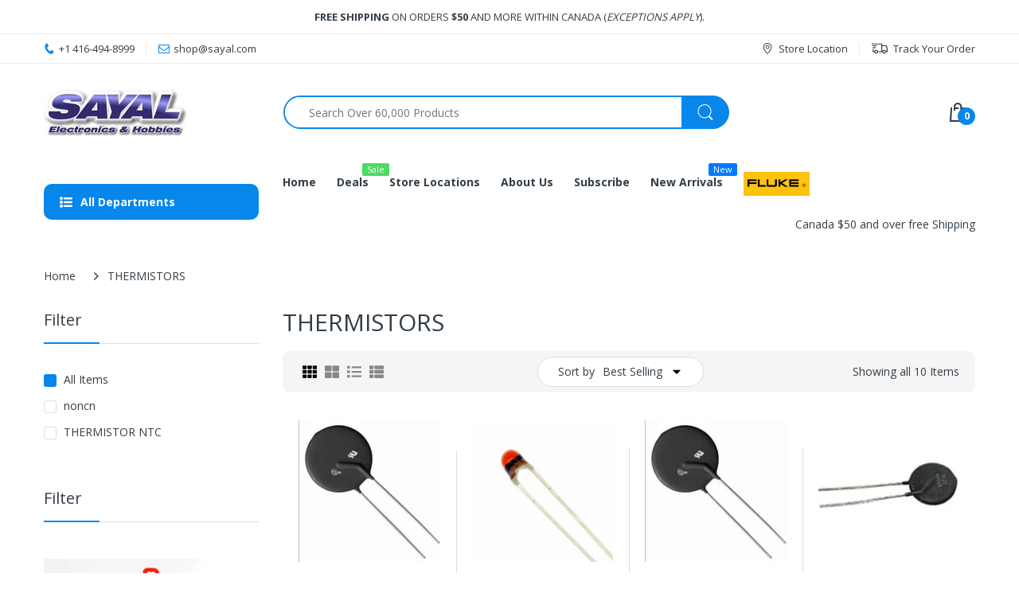

--- FILE ---
content_type: text/html; charset=utf-8
request_url: https://shop.sayal.com/collections/thermistors
body_size: 468321
content:
<!doctype html>
<html lang="en" class="js">
<head>
  <link rel="shortcut icon" href="//shop.sayal.com/cdn/shop/files/Untitled_design3_32x32.png?v=1643749086" type="image/png">
  
  <meta charset="UTF-8">
  <meta http-equiv="Content-Type" content="text/html; charset=utf-8">
  <meta name="viewport" content="width=device-width, initial-scale=1, minimum-scale=1, maximum-scale=1, user-scalable=0" />
  <meta name='HandheldFriendly' content='True'>
  <meta name='MobileOptimized' content='375'>
  <meta http-equiv="cleartype" content="on">
  <meta name="theme-color" content="#0787ea">
  <link rel="canonical" href="https://shop.sayal.com/collections/thermistors" />
  <meta name="google-site-verification" content="GaNnWrxOmnQlYKqaXd5Ls6VRcFvor-Ujp5edsL-818M" />
  
<style>
  :root {
    --body-font-size:              14px; 
    --size-h1:                     36px;
    --size-h2:                     30px;
    --size-h3:                     22px; 
    --size-h4:                     20px;
    --size-h5:                     18px;
    --size-h6:                     16px;   
    --top-font-size:               13px;
    --product-font-size:           14px;
    --product-price-size:          20px;
    --product-detail-title-size:   25px;
    --nav-font-size:               14px;
    --nav-sub-font-size:           14px;
    --topbar-bg-color:             #ffffff;
    --main-color:                  #0787ea;
    --main-color-text:             #ffffff;
    --header-backgound:            #ffffff;
    --text-header-color:           #333e48;
    --header-text-color-hover:     #334141;
    --bg-number-icon:              #0787ea;
    --text-number-icon:            #ffffff;
    --header-bg-mobile-color:      #0787ea;
    --nav-link-color:              #333e48; 
    --nav-link-hover-color:        #333e48;
    --nav-dropdown-background:     #ffffff; 
    --nav-dropdown-link-color:     #333e48; 
    --nav-dropdown-link-hover-color: #333e48;
    --border-main-nav:            #067ad4;
    --label-sale-color:           #ffffff;
    --label-sale-bg:              #4cd964;
    --label-new-color:            #ffffff;
    --label-new-bg:               #007aff;
    --label-hot-color:            #ffffff;
    --label-hot-bg:               #ff3b30;
    --body-background-color:      #ffffff;
    --body-second-color:          #f5f5f5;
    --body-mode-color:            #ffffff;
    --body-label-sale-color:      #ffffff; 
    --body-label-sale-background: #0787ea; 
    --body-label-new-color:      #ffffff; 
    --body-label-new-background: #007aff;
    --body-general-color:        #333e48; 
    --body-light-color:          #878787; 
    --body-title-color:          #333e48; 
    --body-link-color:           #333e48; 
    --body-border-color:         #dddddd; 
    --body-ratting-empty-color:  #cbcbcb;  
    --body-title-product:        #0062bd; 
    --body-price-color:          #343f49; 
    --body-price-sale-color:     #ee0000; 
    --body-price-sold-out-color: #848484; 
    --breadcrumb-height:         230px;  
    --breadcrumb-bg-color:       #ffffff;
    --color_swatch_width:        35px;
    --color_swatch_height:       35px;
    --image_swatch_width:        35px;
    --image_swatch_height:       35px; 
    --footer-background-color:   #f8f8f8; 
    --footer-static-text-color:  #333e48; 
    --footer-link-color:         #333e48; 
    --footer-hover-color:        #df3737;
    --footer-copyright-bg:       #eaeaea; 
    --footer-copyright-color:    #333e48; 
    --button-btn1:               #0787ea;
    --button-btn1-txt:           #ffffff; 
    --button-btn1-border:        #0787ea; 
    --button-hover-btn1:         #333e48; 
    --button-hover-btn1-txt:     #ffffff;
    --button-hover-btn1-border:  #333e48; 
    --button-btn2:               #e6e6e6; 
    --button-btn2-txt:           #333e48; 
    --button-btn2-border:        #e6e6e6; 
    --button-hover-btn2:         #0787ea; 
    --button-hover-btn2-txt:     #ffffff; 
    --button-hover-btn2-border:  #0787ea; 

    --bg-language-flag:  url(//shop.sayal.com/cdn/shop/t/17/assets/laguages_flag.png?v=31600172977966153291643393791);
    --bg-icon-select:    url(//shop.sayal.com/cdn/shop/t/17/assets/bg_select.png?v=128058739338057716611643393772);
    --bg-loading:        url(//shop.sayal.com/cdn/shop/t/17/assets/loading.gif?v=31010740881140077851643393793);
    --bg-image-body:     url(//shop.sayal.com/cdn/shop/t/17/assets/body_bg_image.png?v=172877034290835024611643393775);
    --bg-meta-product:   url(//shop.sayal.com/cdn/shop/t/17/assets/icon-360.png?v=14692332244374971841643393786);
    --bg-password:       url(//shop.sayal.com/cdn/shop/t/17/assets/password-page-background.jpg?v=41115727475410388331643393797);
  
    --rgba-text-header-1:     rgba(51, 62, 72, 0.1);
    --rgba-text-header-6:     rgba(51, 62, 72, 0.6);
    --rgba-text-header-8:     rgba(51, 62, 72, 0.8);
    --rgba-nav-link-color-3:  rgba(51, 62, 72, 0.3);
    --rgba-nav-link-color-6:  rgba(51, 62, 72, 0.6);
    --rgba-main-color-text-1: rgba(255, 255, 255, 0.1);
    
    --text-or: 'or';

    --black:              #000000;
    --white:              #ffffff;
    --bg-other:           #bcbcbc;
    --bg-deal-section:    #e6e6e6;
    --text-deal-text:     #383838; 
    --font-bold:          600;
    
    --bg-dark: #181818;
    --color-dark: #d9d9d9;
  }
</style>
<title>THERMISTORS
&ndash; SAYAL Electronics</title><meta name="description" content="THERMISTORS"><!-- /snippets/social-meta-tags.liquid -->




<meta property="og:site_name" content="SAYAL Electronics">
<meta property="og:url" content="https://shop.sayal.com/collections/thermistors">
<meta property="og:title" content="THERMISTORS">
<meta property="og:type" content="product.group">
<meta property="og:description" content="THERMISTORS">

<meta property="og:image" content="http://shop.sayal.com/cdn/shop/collections/CL-THERM_1200x1200.jpg?v=1539358053">
<meta property="og:image:secure_url" content="https://shop.sayal.com/cdn/shop/collections/CL-THERM_1200x1200.jpg?v=1539358053">


<meta name="twitter:card" content="summary_large_image">
<meta name="twitter:title" content="THERMISTORS">
<meta name="twitter:description" content="THERMISTORS">

  <link rel="preconnect dns-prefetch" href="https://cdn.shopify.com">
  <link rel="preconnect dns-prefetch" href="https://v.shopify.com">
  <link rel="preconnect dns-prefetch" href="https://cdn.shopifycloud.com">

  

  <link rel="preload" href="//shop.sayal.com/cdn/shop/t/17/assets/header-footer.min.css?v=90798011301769546631643393784" as="style">
  <link rel="preload" href="//shop.sayal.com/cdn/shop/t/17/assets/global.min.css?v=87276159543151956671643393782" as="style">
  
  <link rel="preload" href="//shop.sayal.com/cdn/shop/t/17/assets/styles.min.css?v=154266916281513587601643393803" as="style">
  
  <link rel="preload" href="//shop.sayal.com/cdn/shop/t/17/assets/vendor.css?v=29019596624162209221646330947" as="style"><link rel="preload" href="//shop.sayal.com/cdn/shop/t/17/assets/bg-dark.min.css?v=55559747202084698941643393772" as="style">
<link rel="preload" href="//shop.sayal.com/cdn/shop/t/17/assets/bg-dark.min.css?v=55559747202084698941643393772" as="style" ><!-- header-css-file  ================================================== -->
  
  <link href="//shop.sayal.com/cdn/shop/t/17/assets/vendor.css?v=29019596624162209221646330947" rel="stylesheet" type="text/css" media="all">
  <link href="//shop.sayal.com/cdn/shop/t/17/assets/header-footer.min.css?v=90798011301769546631643393784" rel="stylesheet" type="text/css" media="all">
  <link href="//shop.sayal.com/cdn/shop/t/17/assets/global.min.css?v=87276159543151956671643393782" rel="stylesheet" type="text/css" media="all">
  
  
  <link href="//shop.sayal.com/cdn/shop/t/17/assets/styles.min.css?v=154266916281513587601643393803" rel="stylesheet" type="text/css" media="all">
  

  
    
  
  
  
<link href="//shop.sayal.com/cdn/shop/t/17/assets/bg-dark.min.css?v=55559747202084698941643393772" rel="stylesheet" type="text/css" media="all"><style>
  :root {
    --font-heading: Open Sans, 'HelveticaNeue', 'Helvetica Neue', Helvetica, Arial, sans-serif;
    --font-standard: Open Sans, 'HelveticaNeue', 'Helvetica Neue', Helvetica, Arial, sans-serif;
  }
</style><link href="https://fonts.googleapis.com/css2?family=Open+Sans:wght@300;400;600;700;800&family=Open+Sans:wght@300;400;600;700;800&display=swap" rel="stylesheet" type="text/css"/>

  <script crossorigin="anonymous" async src="//shop.sayal.com/cdn/shop/t/17/assets/lazysizes.min.js?v=19944551759608041491643393792"></script>

  
  <script type="text/javascript">
    var customerLogged = ''
    var customerEmail = ''
    var arn_wl_cp_settings = null;
    var wl_routes = {
                root_url : "\/"
                ,account_url : "\/account"
                ,account_login_url : "https:\/\/shop.sayal.com\/customer_authentication\/redirect?locale=en\u0026region_country=CA"
                ,account_logout_url : "\/account\/logout"
                ,account_register_url : "https:\/\/shopify.com\/10266443834\/account?locale=en"
                ,account_addresses_url : "\/account\/addresses"
                ,collections_url : "\/collections"
                ,all_products_collection_url : "\/collections\/all"
                ,search_url : "\/search"
                ,cart_url : "\/cart"
                ,cart_add_url : "\/cart\/add"
                ,cart_change_url : "\/cart\/change"
                ,cart_clear_url : "\/cart\/clear"
                ,product_recommendations_url : "\/recommendations\/products"
            }
    var arn_reminder_email = null;
    var inv_qty = {};
    var pre_order_qty = {}
    var arn_out_stock = []
    
    var arn_product_id = 0
</script>
<script src="//shop.sayal.com/cdn/shop/t/17/assets/arn-pre-order.data.js?v=45116876098759892851643393837" type="text/javascript"></script>
<script>
    window.theme = window.theme || {};
    theme.moneyFormat = "\u003cspan class=money\u003e${{amount}}\u003c\/span\u003e";
</script>
  <style type="text/css">
    :root {
      --arn-add-wishlist-icon-color: ;
      --arn-add-wishlist-icon-active-color: ;
      --arn-show-wishlist-icon-color: ;
      --arn-show-wishlist-icon-active-color: ;
      --arn-remove-wishlist-icon-color: ;

      --arn-add-compare-icon-color: ;
      --arn-add-compare-icon-active-color: ;
      --arn-show-compare-icon-color: ;
      --arn-show-compare-icon-active-color: ;
      --arn-remove-compare-icon-color: ;
      --arn-preloader-icon-color: ;
      
      --arn-outstock-color: #ff0000;
      --arn-instock-color: #2D882D;
      --arn-table-heading-bkg: ;
      --arn-table-text-color-1: #000000;
      --arn-table-text-color-2: ;
      --arn-table-btn-border-color: #000000;
      --arn-table-btn-color: #ffffff;
      --arn-table-btn-active-color: #000000;

      --arn-table-product-heading: "";
      --arn-table-price-heading: "";
      --arn-table-image-heading: "";
      --arn-table-price-heading: "";
      --arn-table-available-heading: "";
      --arn-table-delete-heading: "";

      --bg-sidenav: #fff;
      --link-color: #000;
      --font-size-title: 15px;
      --button-add-bg: #fed700;
      --button-add-cl: #fff;
      --button-add-br: #fed700;
      --button-add-hover-bg: #fed700;
      --button-add-hover-cl: #fff;
      --button-add-hover-br: #fed700;
      --button-remove-bg: #000;
      --button-remove-cl: #fff;
      --button-remove-br: #000;
      --button-remove-hover-bg: #000;
      --button-remove-hover-cl: #fff;
      --button-remove-hover-br: #000;
      --button-border-radius: 20px;

      --arn-wishlist-page-bg: ;
      --arn-wishlist-page-text: ;

       --arn-show-wishlist-fl-min-height: ;
      --arn-show-wishlist-fl-min-width: ;
      --arn-show-wishlist-fl-height: px;
      --arn-show-wishlist-fl-width: px;
      --arn-show-wishlist-fl-bottom: ;
      --arn-show-wishlist-fl-top: ;
      --arn-show-wishlist-fl-left: ;
      --arn-show-wishlist-fl-right: ;
      --arn-show-wishlist-fl-boxShadow: ;
      --arn-show-wishlist-fl-backgroundColor: ;
      --arn-show-wishlist-fl-color: ;
      --arn-show-wishlist-fl-borderRadius: px;

      --arn-add-wishlist-bg: ;
      --arn-add-wishlist-bg-actived: ;
      --arn-add-wishlist-color: ;
      --arn-add-wishlist-color-actived: ;
      --arn-add-wishlist-width: px;
      --arn-add-wishlist-height: px;
      --arn-add-wishlist-borderRadius: px;

      --arn-compare-page-bg: ;
      --arn-compare-page-text: ;

      --arn-show-compare-fl-min-height: ;
      --arn-show-compare-fl-min-width: ;
      --arn-show-compare-fl-height: px;
      --arn-show-compare-fl-width: px;
      --arn-show-compare-fl-bottom: ;
      --arn-show-compare-fl-top: ;
      --arn-show-compare-fl-left: ;
      --arn-show-compare-fl-right: ;
      --arn-show-compare-fl-boxShadow: ;
      --arn-show-compare-fl-backgroundColor: ;
      --arn-show-compare-fl-color: ;
      --arn-show-compare-fl-borderRadius: px;

      --arn-add-compare-bg: ;
      --arn-add-compare-color: ;
      --arn-add-compare-bg-actived: ;
      --arn-add-compare-color-actived: ;
      --arn-add-compare-width: px;
      --arn-add-compare-height: px;
      --arn-add-compare-borderRadius: px;
    }
    
</style>
  <svg xmlnsXlink="http://www.w3.org/2000/svg" style="display: none;">
    <symbol id="arn_icon-add-wishlist" viewBox="0 0 0 0">
        <title>add wishlist</title>
        
    </symbol>

    <symbol id="arn_icon-show-wishlist" viewBox="0 0 0 0">
        <title>show wishlist</title>
        
    </symbol>

    <symbol id="arn_icon-remove-wishlist" viewBox="0 0 0 0"> 
        <title></title>
        
    </symbol>

    <symbol id="arn_icon-add-compare" viewBox="0 0 0 0">
        <title>add compare</title>
        
    </symbol>

    <symbol id="arn_icon-show-compare" viewBox="0 0 0 0">
        <title>show compare</title>
        
    </symbol>

    <symbol id="arn_icon-remove-compare" viewBox="0 0 0 0"> 
        <title></title>
        
    </symbol>
    
    <symbol id="arn_icon-preloader" viewBox="0 0 0 0"> 
        <title>preloader</title>
        
    </symbol>
</svg>

  <script>window.performance && window.performance.mark && window.performance.mark('shopify.content_for_header.start');</script><meta name="facebook-domain-verification" content="9oknkvti8c6exmvv3nqfqmhwwy0rja">
<meta id="shopify-digital-wallet" name="shopify-digital-wallet" content="/10266443834/digital_wallets/dialog">
<meta name="shopify-checkout-api-token" content="b7915f02143d0370c66d80e5cc649aa4">
<link rel="alternate" type="application/atom+xml" title="Feed" href="/collections/thermistors.atom" />
<link rel="alternate" type="application/json+oembed" href="https://shop.sayal.com/collections/thermistors.oembed">
<script async="async" src="/checkouts/internal/preloads.js?locale=en-CA"></script>
<link rel="preconnect" href="https://shop.app" crossorigin="anonymous">
<script async="async" src="https://shop.app/checkouts/internal/preloads.js?locale=en-CA&shop_id=10266443834" crossorigin="anonymous"></script>
<script id="apple-pay-shop-capabilities" type="application/json">{"shopId":10266443834,"countryCode":"CA","currencyCode":"CAD","merchantCapabilities":["supports3DS"],"merchantId":"gid:\/\/shopify\/Shop\/10266443834","merchantName":"SAYAL Electronics","requiredBillingContactFields":["postalAddress","email","phone"],"requiredShippingContactFields":["postalAddress","email","phone"],"shippingType":"shipping","supportedNetworks":["visa","masterCard","amex","discover","interac","jcb"],"total":{"type":"pending","label":"SAYAL Electronics","amount":"1.00"},"shopifyPaymentsEnabled":true,"supportsSubscriptions":true}</script>
<script id="shopify-features" type="application/json">{"accessToken":"b7915f02143d0370c66d80e5cc649aa4","betas":["rich-media-storefront-analytics"],"domain":"shop.sayal.com","predictiveSearch":true,"shopId":10266443834,"locale":"en"}</script>
<script>var Shopify = Shopify || {};
Shopify.shop = "sayal-electronic.myshopify.com";
Shopify.locale = "en";
Shopify.currency = {"active":"CAD","rate":"1.0"};
Shopify.country = "CA";
Shopify.theme = {"name":"Electro - Home 01","id":121020448837,"schema_name":"Electro","schema_version":"8.0","theme_store_id":null,"role":"main"};
Shopify.theme.handle = "null";
Shopify.theme.style = {"id":null,"handle":null};
Shopify.cdnHost = "shop.sayal.com/cdn";
Shopify.routes = Shopify.routes || {};
Shopify.routes.root = "/";</script>
<script type="module">!function(o){(o.Shopify=o.Shopify||{}).modules=!0}(window);</script>
<script>!function(o){function n(){var o=[];function n(){o.push(Array.prototype.slice.apply(arguments))}return n.q=o,n}var t=o.Shopify=o.Shopify||{};t.loadFeatures=n(),t.autoloadFeatures=n()}(window);</script>
<script>
  window.ShopifyPay = window.ShopifyPay || {};
  window.ShopifyPay.apiHost = "shop.app\/pay";
  window.ShopifyPay.redirectState = null;
</script>
<script id="shop-js-analytics" type="application/json">{"pageType":"collection"}</script>
<script defer="defer" async type="module" src="//shop.sayal.com/cdn/shopifycloud/shop-js/modules/v2/client.init-shop-cart-sync_WVOgQShq.en.esm.js"></script>
<script defer="defer" async type="module" src="//shop.sayal.com/cdn/shopifycloud/shop-js/modules/v2/chunk.common_C_13GLB1.esm.js"></script>
<script defer="defer" async type="module" src="//shop.sayal.com/cdn/shopifycloud/shop-js/modules/v2/chunk.modal_CLfMGd0m.esm.js"></script>
<script type="module">
  await import("//shop.sayal.com/cdn/shopifycloud/shop-js/modules/v2/client.init-shop-cart-sync_WVOgQShq.en.esm.js");
await import("//shop.sayal.com/cdn/shopifycloud/shop-js/modules/v2/chunk.common_C_13GLB1.esm.js");
await import("//shop.sayal.com/cdn/shopifycloud/shop-js/modules/v2/chunk.modal_CLfMGd0m.esm.js");

  window.Shopify.SignInWithShop?.initShopCartSync?.({"fedCMEnabled":true,"windoidEnabled":true});

</script>
<script>
  window.Shopify = window.Shopify || {};
  if (!window.Shopify.featureAssets) window.Shopify.featureAssets = {};
  window.Shopify.featureAssets['shop-js'] = {"shop-cart-sync":["modules/v2/client.shop-cart-sync_DuR37GeY.en.esm.js","modules/v2/chunk.common_C_13GLB1.esm.js","modules/v2/chunk.modal_CLfMGd0m.esm.js"],"init-fed-cm":["modules/v2/client.init-fed-cm_BucUoe6W.en.esm.js","modules/v2/chunk.common_C_13GLB1.esm.js","modules/v2/chunk.modal_CLfMGd0m.esm.js"],"shop-toast-manager":["modules/v2/client.shop-toast-manager_B0JfrpKj.en.esm.js","modules/v2/chunk.common_C_13GLB1.esm.js","modules/v2/chunk.modal_CLfMGd0m.esm.js"],"init-shop-cart-sync":["modules/v2/client.init-shop-cart-sync_WVOgQShq.en.esm.js","modules/v2/chunk.common_C_13GLB1.esm.js","modules/v2/chunk.modal_CLfMGd0m.esm.js"],"shop-button":["modules/v2/client.shop-button_B_U3bv27.en.esm.js","modules/v2/chunk.common_C_13GLB1.esm.js","modules/v2/chunk.modal_CLfMGd0m.esm.js"],"init-windoid":["modules/v2/client.init-windoid_DuP9q_di.en.esm.js","modules/v2/chunk.common_C_13GLB1.esm.js","modules/v2/chunk.modal_CLfMGd0m.esm.js"],"shop-cash-offers":["modules/v2/client.shop-cash-offers_BmULhtno.en.esm.js","modules/v2/chunk.common_C_13GLB1.esm.js","modules/v2/chunk.modal_CLfMGd0m.esm.js"],"pay-button":["modules/v2/client.pay-button_CrPSEbOK.en.esm.js","modules/v2/chunk.common_C_13GLB1.esm.js","modules/v2/chunk.modal_CLfMGd0m.esm.js"],"init-customer-accounts":["modules/v2/client.init-customer-accounts_jNk9cPYQ.en.esm.js","modules/v2/client.shop-login-button_DJ5ldayH.en.esm.js","modules/v2/chunk.common_C_13GLB1.esm.js","modules/v2/chunk.modal_CLfMGd0m.esm.js"],"avatar":["modules/v2/client.avatar_BTnouDA3.en.esm.js"],"checkout-modal":["modules/v2/client.checkout-modal_pBPyh9w8.en.esm.js","modules/v2/chunk.common_C_13GLB1.esm.js","modules/v2/chunk.modal_CLfMGd0m.esm.js"],"init-shop-for-new-customer-accounts":["modules/v2/client.init-shop-for-new-customer-accounts_BUoCy7a5.en.esm.js","modules/v2/client.shop-login-button_DJ5ldayH.en.esm.js","modules/v2/chunk.common_C_13GLB1.esm.js","modules/v2/chunk.modal_CLfMGd0m.esm.js"],"init-customer-accounts-sign-up":["modules/v2/client.init-customer-accounts-sign-up_CnczCz9H.en.esm.js","modules/v2/client.shop-login-button_DJ5ldayH.en.esm.js","modules/v2/chunk.common_C_13GLB1.esm.js","modules/v2/chunk.modal_CLfMGd0m.esm.js"],"init-shop-email-lookup-coordinator":["modules/v2/client.init-shop-email-lookup-coordinator_CzjY5t9o.en.esm.js","modules/v2/chunk.common_C_13GLB1.esm.js","modules/v2/chunk.modal_CLfMGd0m.esm.js"],"shop-follow-button":["modules/v2/client.shop-follow-button_CsYC63q7.en.esm.js","modules/v2/chunk.common_C_13GLB1.esm.js","modules/v2/chunk.modal_CLfMGd0m.esm.js"],"shop-login-button":["modules/v2/client.shop-login-button_DJ5ldayH.en.esm.js","modules/v2/chunk.common_C_13GLB1.esm.js","modules/v2/chunk.modal_CLfMGd0m.esm.js"],"shop-login":["modules/v2/client.shop-login_B9ccPdmx.en.esm.js","modules/v2/chunk.common_C_13GLB1.esm.js","modules/v2/chunk.modal_CLfMGd0m.esm.js"],"lead-capture":["modules/v2/client.lead-capture_D0K_KgYb.en.esm.js","modules/v2/chunk.common_C_13GLB1.esm.js","modules/v2/chunk.modal_CLfMGd0m.esm.js"],"payment-terms":["modules/v2/client.payment-terms_BWmiNN46.en.esm.js","modules/v2/chunk.common_C_13GLB1.esm.js","modules/v2/chunk.modal_CLfMGd0m.esm.js"]};
</script>
<script>(function() {
  var isLoaded = false;
  function asyncLoad() {
    if (isLoaded) return;
    isLoaded = true;
    var urls = ["https:\/\/omnisnippet1.com\/platforms\/shopify.js?source=scriptTag\u0026v=2025-05-15T12\u0026shop=sayal-electronic.myshopify.com"];
    for (var i = 0; i < urls.length; i++) {
      var s = document.createElement('script');
      s.type = 'text/javascript';
      s.async = true;
      s.src = urls[i];
      var x = document.getElementsByTagName('script')[0];
      x.parentNode.insertBefore(s, x);
    }
  };
  if(window.attachEvent) {
    window.attachEvent('onload', asyncLoad);
  } else {
    window.addEventListener('load', asyncLoad, false);
  }
})();</script>
<script id="__st">var __st={"a":10266443834,"offset":-18000,"reqid":"761ec9d2-83e8-464d-b2f8-f55b12e04149-1769646836","pageurl":"shop.sayal.com\/collections\/thermistors","u":"59c46c9222d3","p":"collection","rtyp":"collection","rid":82341036090};</script>
<script>window.ShopifyPaypalV4VisibilityTracking = true;</script>
<script id="captcha-bootstrap">!function(){'use strict';const t='contact',e='account',n='new_comment',o=[[t,t],['blogs',n],['comments',n],[t,'customer']],c=[[e,'customer_login'],[e,'guest_login'],[e,'recover_customer_password'],[e,'create_customer']],r=t=>t.map((([t,e])=>`form[action*='/${t}']:not([data-nocaptcha='true']) input[name='form_type'][value='${e}']`)).join(','),a=t=>()=>t?[...document.querySelectorAll(t)].map((t=>t.form)):[];function s(){const t=[...o],e=r(t);return a(e)}const i='password',u='form_key',d=['recaptcha-v3-token','g-recaptcha-response','h-captcha-response',i],f=()=>{try{return window.sessionStorage}catch{return}},m='__shopify_v',_=t=>t.elements[u];function p(t,e,n=!1){try{const o=window.sessionStorage,c=JSON.parse(o.getItem(e)),{data:r}=function(t){const{data:e,action:n}=t;return t[m]||n?{data:e,action:n}:{data:t,action:n}}(c);for(const[e,n]of Object.entries(r))t.elements[e]&&(t.elements[e].value=n);n&&o.removeItem(e)}catch(o){console.error('form repopulation failed',{error:o})}}const l='form_type',E='cptcha';function T(t){t.dataset[E]=!0}const w=window,h=w.document,L='Shopify',v='ce_forms',y='captcha';let A=!1;((t,e)=>{const n=(g='f06e6c50-85a8-45c8-87d0-21a2b65856fe',I='https://cdn.shopify.com/shopifycloud/storefront-forms-hcaptcha/ce_storefront_forms_captcha_hcaptcha.v1.5.2.iife.js',D={infoText:'Protected by hCaptcha',privacyText:'Privacy',termsText:'Terms'},(t,e,n)=>{const o=w[L][v],c=o.bindForm;if(c)return c(t,g,e,D).then(n);var r;o.q.push([[t,g,e,D],n]),r=I,A||(h.body.append(Object.assign(h.createElement('script'),{id:'captcha-provider',async:!0,src:r})),A=!0)});var g,I,D;w[L]=w[L]||{},w[L][v]=w[L][v]||{},w[L][v].q=[],w[L][y]=w[L][y]||{},w[L][y].protect=function(t,e){n(t,void 0,e),T(t)},Object.freeze(w[L][y]),function(t,e,n,w,h,L){const[v,y,A,g]=function(t,e,n){const i=e?o:[],u=t?c:[],d=[...i,...u],f=r(d),m=r(i),_=r(d.filter((([t,e])=>n.includes(e))));return[a(f),a(m),a(_),s()]}(w,h,L),I=t=>{const e=t.target;return e instanceof HTMLFormElement?e:e&&e.form},D=t=>v().includes(t);t.addEventListener('submit',(t=>{const e=I(t);if(!e)return;const n=D(e)&&!e.dataset.hcaptchaBound&&!e.dataset.recaptchaBound,o=_(e),c=g().includes(e)&&(!o||!o.value);(n||c)&&t.preventDefault(),c&&!n&&(function(t){try{if(!f())return;!function(t){const e=f();if(!e)return;const n=_(t);if(!n)return;const o=n.value;o&&e.removeItem(o)}(t);const e=Array.from(Array(32),(()=>Math.random().toString(36)[2])).join('');!function(t,e){_(t)||t.append(Object.assign(document.createElement('input'),{type:'hidden',name:u})),t.elements[u].value=e}(t,e),function(t,e){const n=f();if(!n)return;const o=[...t.querySelectorAll(`input[type='${i}']`)].map((({name:t})=>t)),c=[...d,...o],r={};for(const[a,s]of new FormData(t).entries())c.includes(a)||(r[a]=s);n.setItem(e,JSON.stringify({[m]:1,action:t.action,data:r}))}(t,e)}catch(e){console.error('failed to persist form',e)}}(e),e.submit())}));const S=(t,e)=>{t&&!t.dataset[E]&&(n(t,e.some((e=>e===t))),T(t))};for(const o of['focusin','change'])t.addEventListener(o,(t=>{const e=I(t);D(e)&&S(e,y())}));const B=e.get('form_key'),M=e.get(l),P=B&&M;t.addEventListener('DOMContentLoaded',(()=>{const t=y();if(P)for(const e of t)e.elements[l].value===M&&p(e,B);[...new Set([...A(),...v().filter((t=>'true'===t.dataset.shopifyCaptcha))])].forEach((e=>S(e,t)))}))}(h,new URLSearchParams(w.location.search),n,t,e,['guest_login'])})(!0,!0)}();</script>
<script integrity="sha256-4kQ18oKyAcykRKYeNunJcIwy7WH5gtpwJnB7kiuLZ1E=" data-source-attribution="shopify.loadfeatures" defer="defer" src="//shop.sayal.com/cdn/shopifycloud/storefront/assets/storefront/load_feature-a0a9edcb.js" crossorigin="anonymous"></script>
<script crossorigin="anonymous" defer="defer" src="//shop.sayal.com/cdn/shopifycloud/storefront/assets/shopify_pay/storefront-65b4c6d7.js?v=20250812"></script>
<script data-source-attribution="shopify.dynamic_checkout.dynamic.init">var Shopify=Shopify||{};Shopify.PaymentButton=Shopify.PaymentButton||{isStorefrontPortableWallets:!0,init:function(){window.Shopify.PaymentButton.init=function(){};var t=document.createElement("script");t.src="https://shop.sayal.com/cdn/shopifycloud/portable-wallets/latest/portable-wallets.en.js",t.type="module",document.head.appendChild(t)}};
</script>
<script data-source-attribution="shopify.dynamic_checkout.buyer_consent">
  function portableWalletsHideBuyerConsent(e){var t=document.getElementById("shopify-buyer-consent"),n=document.getElementById("shopify-subscription-policy-button");t&&n&&(t.classList.add("hidden"),t.setAttribute("aria-hidden","true"),n.removeEventListener("click",e))}function portableWalletsShowBuyerConsent(e){var t=document.getElementById("shopify-buyer-consent"),n=document.getElementById("shopify-subscription-policy-button");t&&n&&(t.classList.remove("hidden"),t.removeAttribute("aria-hidden"),n.addEventListener("click",e))}window.Shopify?.PaymentButton&&(window.Shopify.PaymentButton.hideBuyerConsent=portableWalletsHideBuyerConsent,window.Shopify.PaymentButton.showBuyerConsent=portableWalletsShowBuyerConsent);
</script>
<script data-source-attribution="shopify.dynamic_checkout.cart.bootstrap">document.addEventListener("DOMContentLoaded",(function(){function t(){return document.querySelector("shopify-accelerated-checkout-cart, shopify-accelerated-checkout")}if(t())Shopify.PaymentButton.init();else{new MutationObserver((function(e,n){t()&&(Shopify.PaymentButton.init(),n.disconnect())})).observe(document.body,{childList:!0,subtree:!0})}}));
</script>
<link id="shopify-accelerated-checkout-styles" rel="stylesheet" media="screen" href="https://shop.sayal.com/cdn/shopifycloud/portable-wallets/latest/accelerated-checkout-backwards-compat.css" crossorigin="anonymous">
<style id="shopify-accelerated-checkout-cart">
        #shopify-buyer-consent {
  margin-top: 1em;
  display: inline-block;
  width: 100%;
}

#shopify-buyer-consent.hidden {
  display: none;
}

#shopify-subscription-policy-button {
  background: none;
  border: none;
  padding: 0;
  text-decoration: underline;
  font-size: inherit;
  cursor: pointer;
}

#shopify-subscription-policy-button::before {
  box-shadow: none;
}

      </style>

<script>window.performance && window.performance.mark && window.performance.mark('shopify.content_for_header.end');</script>

  <link href="https://monorail-edge.shopifysvc.com" rel="dns-prefetch">
<script>(function(){if ("sendBeacon" in navigator && "performance" in window) {try {var session_token_from_headers = performance.getEntriesByType('navigation')[0].serverTiming.find(x => x.name == '_s').description;} catch {var session_token_from_headers = undefined;}var session_cookie_matches = document.cookie.match(/_shopify_s=([^;]*)/);var session_token_from_cookie = session_cookie_matches && session_cookie_matches.length === 2 ? session_cookie_matches[1] : "";var session_token = session_token_from_headers || session_token_from_cookie || "";function handle_abandonment_event(e) {var entries = performance.getEntries().filter(function(entry) {return /monorail-edge.shopifysvc.com/.test(entry.name);});if (!window.abandonment_tracked && entries.length === 0) {window.abandonment_tracked = true;var currentMs = Date.now();var navigation_start = performance.timing.navigationStart;var payload = {shop_id: 10266443834,url: window.location.href,navigation_start,duration: currentMs - navigation_start,session_token,page_type: "collection"};window.navigator.sendBeacon("https://monorail-edge.shopifysvc.com/v1/produce", JSON.stringify({schema_id: "online_store_buyer_site_abandonment/1.1",payload: payload,metadata: {event_created_at_ms: currentMs,event_sent_at_ms: currentMs}}));}}window.addEventListener('pagehide', handle_abandonment_event);}}());</script>
<script id="web-pixels-manager-setup">(function e(e,d,r,n,o){if(void 0===o&&(o={}),!Boolean(null===(a=null===(i=window.Shopify)||void 0===i?void 0:i.analytics)||void 0===a?void 0:a.replayQueue)){var i,a;window.Shopify=window.Shopify||{};var t=window.Shopify;t.analytics=t.analytics||{};var s=t.analytics;s.replayQueue=[],s.publish=function(e,d,r){return s.replayQueue.push([e,d,r]),!0};try{self.performance.mark("wpm:start")}catch(e){}var l=function(){var e={modern:/Edge?\/(1{2}[4-9]|1[2-9]\d|[2-9]\d{2}|\d{4,})\.\d+(\.\d+|)|Firefox\/(1{2}[4-9]|1[2-9]\d|[2-9]\d{2}|\d{4,})\.\d+(\.\d+|)|Chrom(ium|e)\/(9{2}|\d{3,})\.\d+(\.\d+|)|(Maci|X1{2}).+ Version\/(15\.\d+|(1[6-9]|[2-9]\d|\d{3,})\.\d+)([,.]\d+|)( \(\w+\)|)( Mobile\/\w+|) Safari\/|Chrome.+OPR\/(9{2}|\d{3,})\.\d+\.\d+|(CPU[ +]OS|iPhone[ +]OS|CPU[ +]iPhone|CPU IPhone OS|CPU iPad OS)[ +]+(15[._]\d+|(1[6-9]|[2-9]\d|\d{3,})[._]\d+)([._]\d+|)|Android:?[ /-](13[3-9]|1[4-9]\d|[2-9]\d{2}|\d{4,})(\.\d+|)(\.\d+|)|Android.+Firefox\/(13[5-9]|1[4-9]\d|[2-9]\d{2}|\d{4,})\.\d+(\.\d+|)|Android.+Chrom(ium|e)\/(13[3-9]|1[4-9]\d|[2-9]\d{2}|\d{4,})\.\d+(\.\d+|)|SamsungBrowser\/([2-9]\d|\d{3,})\.\d+/,legacy:/Edge?\/(1[6-9]|[2-9]\d|\d{3,})\.\d+(\.\d+|)|Firefox\/(5[4-9]|[6-9]\d|\d{3,})\.\d+(\.\d+|)|Chrom(ium|e)\/(5[1-9]|[6-9]\d|\d{3,})\.\d+(\.\d+|)([\d.]+$|.*Safari\/(?![\d.]+ Edge\/[\d.]+$))|(Maci|X1{2}).+ Version\/(10\.\d+|(1[1-9]|[2-9]\d|\d{3,})\.\d+)([,.]\d+|)( \(\w+\)|)( Mobile\/\w+|) Safari\/|Chrome.+OPR\/(3[89]|[4-9]\d|\d{3,})\.\d+\.\d+|(CPU[ +]OS|iPhone[ +]OS|CPU[ +]iPhone|CPU IPhone OS|CPU iPad OS)[ +]+(10[._]\d+|(1[1-9]|[2-9]\d|\d{3,})[._]\d+)([._]\d+|)|Android:?[ /-](13[3-9]|1[4-9]\d|[2-9]\d{2}|\d{4,})(\.\d+|)(\.\d+|)|Mobile Safari.+OPR\/([89]\d|\d{3,})\.\d+\.\d+|Android.+Firefox\/(13[5-9]|1[4-9]\d|[2-9]\d{2}|\d{4,})\.\d+(\.\d+|)|Android.+Chrom(ium|e)\/(13[3-9]|1[4-9]\d|[2-9]\d{2}|\d{4,})\.\d+(\.\d+|)|Android.+(UC? ?Browser|UCWEB|U3)[ /]?(15\.([5-9]|\d{2,})|(1[6-9]|[2-9]\d|\d{3,})\.\d+)\.\d+|SamsungBrowser\/(5\.\d+|([6-9]|\d{2,})\.\d+)|Android.+MQ{2}Browser\/(14(\.(9|\d{2,})|)|(1[5-9]|[2-9]\d|\d{3,})(\.\d+|))(\.\d+|)|K[Aa][Ii]OS\/(3\.\d+|([4-9]|\d{2,})\.\d+)(\.\d+|)/},d=e.modern,r=e.legacy,n=navigator.userAgent;return n.match(d)?"modern":n.match(r)?"legacy":"unknown"}(),u="modern"===l?"modern":"legacy",c=(null!=n?n:{modern:"",legacy:""})[u],f=function(e){return[e.baseUrl,"/wpm","/b",e.hashVersion,"modern"===e.buildTarget?"m":"l",".js"].join("")}({baseUrl:d,hashVersion:r,buildTarget:u}),m=function(e){var d=e.version,r=e.bundleTarget,n=e.surface,o=e.pageUrl,i=e.monorailEndpoint;return{emit:function(e){var a=e.status,t=e.errorMsg,s=(new Date).getTime(),l=JSON.stringify({metadata:{event_sent_at_ms:s},events:[{schema_id:"web_pixels_manager_load/3.1",payload:{version:d,bundle_target:r,page_url:o,status:a,surface:n,error_msg:t},metadata:{event_created_at_ms:s}}]});if(!i)return console&&console.warn&&console.warn("[Web Pixels Manager] No Monorail endpoint provided, skipping logging."),!1;try{return self.navigator.sendBeacon.bind(self.navigator)(i,l)}catch(e){}var u=new XMLHttpRequest;try{return u.open("POST",i,!0),u.setRequestHeader("Content-Type","text/plain"),u.send(l),!0}catch(e){return console&&console.warn&&console.warn("[Web Pixels Manager] Got an unhandled error while logging to Monorail."),!1}}}}({version:r,bundleTarget:l,surface:e.surface,pageUrl:self.location.href,monorailEndpoint:e.monorailEndpoint});try{o.browserTarget=l,function(e){var d=e.src,r=e.async,n=void 0===r||r,o=e.onload,i=e.onerror,a=e.sri,t=e.scriptDataAttributes,s=void 0===t?{}:t,l=document.createElement("script"),u=document.querySelector("head"),c=document.querySelector("body");if(l.async=n,l.src=d,a&&(l.integrity=a,l.crossOrigin="anonymous"),s)for(var f in s)if(Object.prototype.hasOwnProperty.call(s,f))try{l.dataset[f]=s[f]}catch(e){}if(o&&l.addEventListener("load",o),i&&l.addEventListener("error",i),u)u.appendChild(l);else{if(!c)throw new Error("Did not find a head or body element to append the script");c.appendChild(l)}}({src:f,async:!0,onload:function(){if(!function(){var e,d;return Boolean(null===(d=null===(e=window.Shopify)||void 0===e?void 0:e.analytics)||void 0===d?void 0:d.initialized)}()){var d=window.webPixelsManager.init(e)||void 0;if(d){var r=window.Shopify.analytics;r.replayQueue.forEach((function(e){var r=e[0],n=e[1],o=e[2];d.publishCustomEvent(r,n,o)})),r.replayQueue=[],r.publish=d.publishCustomEvent,r.visitor=d.visitor,r.initialized=!0}}},onerror:function(){return m.emit({status:"failed",errorMsg:"".concat(f," has failed to load")})},sri:function(e){var d=/^sha384-[A-Za-z0-9+/=]+$/;return"string"==typeof e&&d.test(e)}(c)?c:"",scriptDataAttributes:o}),m.emit({status:"loading"})}catch(e){m.emit({status:"failed",errorMsg:(null==e?void 0:e.message)||"Unknown error"})}}})({shopId: 10266443834,storefrontBaseUrl: "https://shop.sayal.com",extensionsBaseUrl: "https://extensions.shopifycdn.com/cdn/shopifycloud/web-pixels-manager",monorailEndpoint: "https://monorail-edge.shopifysvc.com/unstable/produce_batch",surface: "storefront-renderer",enabledBetaFlags: ["2dca8a86"],webPixelsConfigList: [{"id":"104267845","configuration":"{\"apiURL\":\"https:\/\/api.omnisend.com\",\"appURL\":\"https:\/\/app.omnisend.com\",\"brandID\":\"5d31c2028653ed3ed53599c4\",\"trackingURL\":\"https:\/\/wt.omnisendlink.com\"}","eventPayloadVersion":"v1","runtimeContext":"STRICT","scriptVersion":"aa9feb15e63a302383aa48b053211bbb","type":"APP","apiClientId":186001,"privacyPurposes":["ANALYTICS","MARKETING","SALE_OF_DATA"],"dataSharingAdjustments":{"protectedCustomerApprovalScopes":["read_customer_address","read_customer_email","read_customer_name","read_customer_personal_data","read_customer_phone"]}},{"id":"shopify-app-pixel","configuration":"{}","eventPayloadVersion":"v1","runtimeContext":"STRICT","scriptVersion":"0450","apiClientId":"shopify-pixel","type":"APP","privacyPurposes":["ANALYTICS","MARKETING"]},{"id":"shopify-custom-pixel","eventPayloadVersion":"v1","runtimeContext":"LAX","scriptVersion":"0450","apiClientId":"shopify-pixel","type":"CUSTOM","privacyPurposes":["ANALYTICS","MARKETING"]}],isMerchantRequest: false,initData: {"shop":{"name":"SAYAL Electronics","paymentSettings":{"currencyCode":"CAD"},"myshopifyDomain":"sayal-electronic.myshopify.com","countryCode":"CA","storefrontUrl":"https:\/\/shop.sayal.com"},"customer":null,"cart":null,"checkout":null,"productVariants":[],"purchasingCompany":null},},"https://shop.sayal.com/cdn","1d2a099fw23dfb22ep557258f5m7a2edbae",{"modern":"","legacy":""},{"shopId":"10266443834","storefrontBaseUrl":"https:\/\/shop.sayal.com","extensionBaseUrl":"https:\/\/extensions.shopifycdn.com\/cdn\/shopifycloud\/web-pixels-manager","surface":"storefront-renderer","enabledBetaFlags":"[\"2dca8a86\"]","isMerchantRequest":"false","hashVersion":"1d2a099fw23dfb22ep557258f5m7a2edbae","publish":"custom","events":"[[\"page_viewed\",{}],[\"collection_viewed\",{\"collection\":{\"id\":\"82341036090\",\"title\":\"THERMISTORS\",\"productVariants\":[{\"price\":{\"amount\":4.95,\"currencyCode\":\"CAD\"},\"product\":{\"title\":\"SL32 2R025 - THERMISTOR NTC 2R DISC 28MM 25A INRUSH CURRENT LIMITER\",\"vendor\":\"NOT AVAILABLE\",\"id\":\"2109855891514\",\"untranslatedTitle\":\"SL32 2R025 - THERMISTOR NTC 2R DISC 28MM 25A INRUSH CURRENT LIMITER\",\"url\":\"\/products\/dywa-1268\",\"type\":\"THERMISTORS\"},\"id\":\"21193942040634\",\"image\":{\"src\":\"\/\/shop.sayal.com\/cdn\/shop\/files\/DYWA-1268_408a141c-2672-4f09-86d7-348dda42f1a1.jpg?v=1768191872\"},\"sku\":\"237949-DYWA-1268\",\"title\":\"Default Title\",\"untranslatedTitle\":\"Default Title\"},{\"price\":{\"amount\":2.95,\"currencyCode\":\"CAD\"},\"product\":{\"title\":\"NTCLE100E3103HB0 - THERMISTOR NTC 10K DISC RDL 3MM 2L\",\"vendor\":\"VISHAY INTER TECHNOLOGY INC.\",\"id\":\"2109856088122\",\"untranslatedTitle\":\"NTCLE100E3103HB0 - THERMISTOR NTC 10K DISC RDL 3MM 2L\",\"url\":\"\/products\/dywa-2562\",\"type\":\"THERMISTORS\"},\"id\":\"21193942892602\",\"image\":{\"src\":\"\/\/shop.sayal.com\/cdn\/shop\/files\/DYWA-2562.jpg?v=1769175202\"},\"sku\":\"251704-DYWA-2562\",\"title\":\"Default Title\",\"untranslatedTitle\":\"Default Title\"},{\"price\":{\"amount\":4.95,\"currencyCode\":\"CAD\"},\"product\":{\"title\":\"SL32 1R030 - THERMISTOR NTC 1R DISC 28MM 30A INRUSH CURRENT LIMITER\",\"vendor\":\"Generic\",\"id\":\"6866474172485\",\"untranslatedTitle\":\"SL32 1R030 - THERMISTOR NTC 1R DISC 28MM 30A INRUSH CURRENT LIMITER\",\"url\":\"\/products\/dywa-1198\",\"type\":\"THERMISTORS\"},\"id\":\"40476790751301\",\"image\":{\"src\":\"\/\/shop.sayal.com\/cdn\/shop\/files\/DYWA-1268.jpg?v=1769610507\"},\"sku\":\"263391-DYWA-1198\",\"title\":\"Default Title\",\"untranslatedTitle\":\"Default Title\"},{\"price\":{\"amount\":2.95,\"currencyCode\":\"CAD\"},\"product\":{\"title\":\"T15-200-036 - THERMISTOR NTC 20R DISC 13.6MM\",\"vendor\":\"STETRON INTERNATIONAL INC.\",\"id\":\"2109855924282\",\"untranslatedTitle\":\"T15-200-036 - THERMISTOR NTC 20R DISC 13.6MM\",\"url\":\"\/products\/dywa-1655-1\",\"type\":\"THERMISTORS\"},\"id\":\"21193942499386\",\"image\":{\"src\":\"\/\/shop.sayal.com\/cdn\/shop\/files\/DYWA2_12ca05dd-99cb-4a5c-93ff-15660764c2cd.jpg?v=1769174669\"},\"sku\":\"177053-DYWA-1655-1\",\"title\":\"Default Title\",\"untranslatedTitle\":\"Default Title\"},{\"price\":{\"amount\":4.95,\"currencyCode\":\"CAD\"},\"product\":{\"title\":\"SL221R020-B - THERMISTOR NTC 1R DISC 22MM 20A INRUSH CURRENT LIMITER\",\"vendor\":\"AMETHERM\",\"id\":\"6664734408773\",\"untranslatedTitle\":\"SL221R020-B - THERMISTOR NTC 1R DISC 22MM 20A INRUSH CURRENT LIMITER\",\"url\":\"\/products\/dywa-1197a\",\"type\":\"THERMISTORS\"},\"id\":\"39630198505541\",\"image\":{\"src\":\"\/\/shop.sayal.com\/cdn\/shop\/files\/DYWA-1197A.jpg?v=1769610507\"},\"sku\":\"260262-DYWA-1197A\",\"title\":\"Default Title\",\"untranslatedTitle\":\"Default Title\"},{\"price\":{\"amount\":3.0,\"currencyCode\":\"CAD\"},\"product\":{\"title\":\"142-102FAG-RB2 - THERMISTOR NTC 1K BEAD 2.5MM 10%\",\"vendor\":\"FENWAL ELECTRONICS\",\"id\":\"2109856186426\",\"untranslatedTitle\":\"142-102FAG-RB2 - THERMISTOR NTC 1K BEAD 2.5MM 10%\",\"url\":\"\/products\/dywd-2262-1\",\"type\":\"THERMISTORS\"},\"id\":\"21193943154746\",\"image\":{\"src\":\"\/\/shop.sayal.com\/cdn\/shop\/files\/DYWA2_c356d426-c601-4b42-a210-8c2678790ac8.jpg?v=1767453570\"},\"sku\":\"177058-DYWD-2262-1\",\"title\":\"Default Title\",\"untranslatedTitle\":\"Default Title\"},{\"price\":{\"amount\":2.95,\"currencyCode\":\"CAD\"},\"product\":{\"title\":\"THERM-001000 - THERMISTOR NTC 1K DISC RDL 3MM 2L\",\"vendor\":\"Generic\",\"id\":\"7750530793541\",\"untranslatedTitle\":\"THERM-001000 - THERMISTOR NTC 1K DISC RDL 3MM 2L\",\"url\":\"\/products\/dywa-2262\",\"type\":\"THERMISTORS\"},\"id\":\"43489875034181\",\"image\":{\"src\":\"\/\/shop.sayal.com\/cdn\/shop\/files\/DYWA-2262_cce35605-1250-4a17-8e03-5957f54c21b5.jpg?v=1768670301\"},\"sku\":\"272432-DYWA-2262\",\"title\":\"Default Title\",\"untranslatedTitle\":\"Default Title\"},{\"price\":{\"amount\":2.95,\"currencyCode\":\"CAD\"},\"product\":{\"title\":\"THERM-011011 - THERMISTOR NTC 10K DISC RDL 5MM 5L -55 TO 125DEG C\",\"vendor\":\"Generic\",\"id\":\"7750530826309\",\"untranslatedTitle\":\"THERM-011011 - THERMISTOR NTC 10K DISC RDL 5MM 5L -55 TO 125DEG C\",\"url\":\"\/products\/dywa-2563\",\"type\":\"THERMISTORS\"},\"id\":\"43489875066949\",\"image\":{\"src\":\"\/\/shop.sayal.com\/cdn\/shop\/files\/DYWA-2563_364b64a7-72f0-47f5-95d2-6c2392087c7e.jpg?v=1768670302\"},\"sku\":\"272431-DYWA-2563\",\"title\":\"Default Title\",\"untranslatedTitle\":\"Default Title\"},{\"price\":{\"amount\":2.95,\"currencyCode\":\"CAD\"},\"product\":{\"title\":\"THERM-011113 - THERMISTOR NTC 100K DISC RDL 3MM 3L -40 TO 125DEG C\",\"vendor\":\"Generic\",\"id\":\"7750530859077\",\"untranslatedTitle\":\"THERM-011113 - THERMISTOR NTC 100K DISC RDL 3MM 3L -40 TO 125DEG C\",\"url\":\"\/products\/dywa-2942\",\"type\":\"THERMISTORS\"},\"id\":\"43489875165253\",\"image\":{\"src\":\"\/\/shop.sayal.com\/cdn\/shop\/files\/DYWA-2563.jpg?v=1768670302\"},\"sku\":\"272434-DYWA-2942\",\"title\":\"Default Title\",\"untranslatedTitle\":\"Default Title\"},{\"price\":{\"amount\":4.95,\"currencyCode\":\"CAD\"},\"product\":{\"title\":\"THERM-011643 - THERMISTOR NTC 100K BEAD 1.7MM 1% 1M TEFLON WIRE -40 TO 100DEGC\",\"vendor\":\"Generic\",\"id\":\"7750530891845\",\"untranslatedTitle\":\"THERM-011643 - THERMISTOR NTC 100K BEAD 1.7MM 1% 1M TEFLON WIRE -40 TO 100DEGC\",\"url\":\"\/products\/dywd-2941\",\"type\":\"THERMISTORS\"},\"id\":\"43489875198021\",\"image\":{\"src\":\"\/\/shop.sayal.com\/cdn\/shop\/files\/DYWD-2941_7d9f0897-d7c8-44f4-867e-6a453255b2c6.jpg?v=1762866823\"},\"sku\":\"272435-DYWD-2941\",\"title\":\"Default Title\",\"untranslatedTitle\":\"Default Title\"}]}}]]"});</script><script>
  window.ShopifyAnalytics = window.ShopifyAnalytics || {};
  window.ShopifyAnalytics.meta = window.ShopifyAnalytics.meta || {};
  window.ShopifyAnalytics.meta.currency = 'CAD';
  var meta = {"products":[{"id":2109855891514,"gid":"gid:\/\/shopify\/Product\/2109855891514","vendor":"NOT AVAILABLE","type":"THERMISTORS","handle":"dywa-1268","variants":[{"id":21193942040634,"price":495,"name":"SL32 2R025 - THERMISTOR NTC 2R DISC 28MM 25A INRUSH CURRENT LIMITER","public_title":null,"sku":"237949-DYWA-1268"}],"remote":false},{"id":2109856088122,"gid":"gid:\/\/shopify\/Product\/2109856088122","vendor":"VISHAY INTER TECHNOLOGY INC.","type":"THERMISTORS","handle":"dywa-2562","variants":[{"id":21193942892602,"price":295,"name":"NTCLE100E3103HB0 - THERMISTOR NTC 10K DISC RDL 3MM 2L","public_title":null,"sku":"251704-DYWA-2562"}],"remote":false},{"id":6866474172485,"gid":"gid:\/\/shopify\/Product\/6866474172485","vendor":"Generic","type":"THERMISTORS","handle":"dywa-1198","variants":[{"id":40476790751301,"price":495,"name":"SL32 1R030 - THERMISTOR NTC 1R DISC 28MM 30A INRUSH CURRENT LIMITER","public_title":null,"sku":"263391-DYWA-1198"}],"remote":false},{"id":2109855924282,"gid":"gid:\/\/shopify\/Product\/2109855924282","vendor":"STETRON INTERNATIONAL INC.","type":"THERMISTORS","handle":"dywa-1655-1","variants":[{"id":21193942499386,"price":295,"name":"T15-200-036 - THERMISTOR NTC 20R DISC 13.6MM","public_title":null,"sku":"177053-DYWA-1655-1"}],"remote":false},{"id":6664734408773,"gid":"gid:\/\/shopify\/Product\/6664734408773","vendor":"AMETHERM","type":"THERMISTORS","handle":"dywa-1197a","variants":[{"id":39630198505541,"price":495,"name":"SL221R020-B - THERMISTOR NTC 1R DISC 22MM 20A INRUSH CURRENT LIMITER","public_title":null,"sku":"260262-DYWA-1197A"}],"remote":false},{"id":2109856186426,"gid":"gid:\/\/shopify\/Product\/2109856186426","vendor":"FENWAL ELECTRONICS","type":"THERMISTORS","handle":"dywd-2262-1","variants":[{"id":21193943154746,"price":300,"name":"142-102FAG-RB2 - THERMISTOR NTC 1K BEAD 2.5MM 10%","public_title":null,"sku":"177058-DYWD-2262-1"}],"remote":false},{"id":7750530793541,"gid":"gid:\/\/shopify\/Product\/7750530793541","vendor":"Generic","type":"THERMISTORS","handle":"dywa-2262","variants":[{"id":43489875034181,"price":295,"name":"THERM-001000 - THERMISTOR NTC 1K DISC RDL 3MM 2L","public_title":null,"sku":"272432-DYWA-2262"}],"remote":false},{"id":7750530826309,"gid":"gid:\/\/shopify\/Product\/7750530826309","vendor":"Generic","type":"THERMISTORS","handle":"dywa-2563","variants":[{"id":43489875066949,"price":295,"name":"THERM-011011 - THERMISTOR NTC 10K DISC RDL 5MM 5L -55 TO 125DEG C","public_title":null,"sku":"272431-DYWA-2563"}],"remote":false},{"id":7750530859077,"gid":"gid:\/\/shopify\/Product\/7750530859077","vendor":"Generic","type":"THERMISTORS","handle":"dywa-2942","variants":[{"id":43489875165253,"price":295,"name":"THERM-011113 - THERMISTOR NTC 100K DISC RDL 3MM 3L -40 TO 125DEG C","public_title":null,"sku":"272434-DYWA-2942"}],"remote":false},{"id":7750530891845,"gid":"gid:\/\/shopify\/Product\/7750530891845","vendor":"Generic","type":"THERMISTORS","handle":"dywd-2941","variants":[{"id":43489875198021,"price":495,"name":"THERM-011643 - THERMISTOR NTC 100K BEAD 1.7MM 1% 1M TEFLON WIRE -40 TO 100DEGC","public_title":null,"sku":"272435-DYWD-2941"}],"remote":false}],"page":{"pageType":"collection","resourceType":"collection","resourceId":82341036090,"requestId":"761ec9d2-83e8-464d-b2f8-f55b12e04149-1769646836"}};
  for (var attr in meta) {
    window.ShopifyAnalytics.meta[attr] = meta[attr];
  }
</script>
<script class="analytics">
  (function () {
    var customDocumentWrite = function(content) {
      var jquery = null;

      if (window.jQuery) {
        jquery = window.jQuery;
      } else if (window.Checkout && window.Checkout.$) {
        jquery = window.Checkout.$;
      }

      if (jquery) {
        jquery('body').append(content);
      }
    };

    var hasLoggedConversion = function(token) {
      if (token) {
        return document.cookie.indexOf('loggedConversion=' + token) !== -1;
      }
      return false;
    }

    var setCookieIfConversion = function(token) {
      if (token) {
        var twoMonthsFromNow = new Date(Date.now());
        twoMonthsFromNow.setMonth(twoMonthsFromNow.getMonth() + 2);

        document.cookie = 'loggedConversion=' + token + '; expires=' + twoMonthsFromNow;
      }
    }

    var trekkie = window.ShopifyAnalytics.lib = window.trekkie = window.trekkie || [];
    if (trekkie.integrations) {
      return;
    }
    trekkie.methods = [
      'identify',
      'page',
      'ready',
      'track',
      'trackForm',
      'trackLink'
    ];
    trekkie.factory = function(method) {
      return function() {
        var args = Array.prototype.slice.call(arguments);
        args.unshift(method);
        trekkie.push(args);
        return trekkie;
      };
    };
    for (var i = 0; i < trekkie.methods.length; i++) {
      var key = trekkie.methods[i];
      trekkie[key] = trekkie.factory(key);
    }
    trekkie.load = function(config) {
      trekkie.config = config || {};
      trekkie.config.initialDocumentCookie = document.cookie;
      var first = document.getElementsByTagName('script')[0];
      var script = document.createElement('script');
      script.type = 'text/javascript';
      script.onerror = function(e) {
        var scriptFallback = document.createElement('script');
        scriptFallback.type = 'text/javascript';
        scriptFallback.onerror = function(error) {
                var Monorail = {
      produce: function produce(monorailDomain, schemaId, payload) {
        var currentMs = new Date().getTime();
        var event = {
          schema_id: schemaId,
          payload: payload,
          metadata: {
            event_created_at_ms: currentMs,
            event_sent_at_ms: currentMs
          }
        };
        return Monorail.sendRequest("https://" + monorailDomain + "/v1/produce", JSON.stringify(event));
      },
      sendRequest: function sendRequest(endpointUrl, payload) {
        // Try the sendBeacon API
        if (window && window.navigator && typeof window.navigator.sendBeacon === 'function' && typeof window.Blob === 'function' && !Monorail.isIos12()) {
          var blobData = new window.Blob([payload], {
            type: 'text/plain'
          });

          if (window.navigator.sendBeacon(endpointUrl, blobData)) {
            return true;
          } // sendBeacon was not successful

        } // XHR beacon

        var xhr = new XMLHttpRequest();

        try {
          xhr.open('POST', endpointUrl);
          xhr.setRequestHeader('Content-Type', 'text/plain');
          xhr.send(payload);
        } catch (e) {
          console.log(e);
        }

        return false;
      },
      isIos12: function isIos12() {
        return window.navigator.userAgent.lastIndexOf('iPhone; CPU iPhone OS 12_') !== -1 || window.navigator.userAgent.lastIndexOf('iPad; CPU OS 12_') !== -1;
      }
    };
    Monorail.produce('monorail-edge.shopifysvc.com',
      'trekkie_storefront_load_errors/1.1',
      {shop_id: 10266443834,
      theme_id: 121020448837,
      app_name: "storefront",
      context_url: window.location.href,
      source_url: "//shop.sayal.com/cdn/s/trekkie.storefront.a804e9514e4efded663580eddd6991fcc12b5451.min.js"});

        };
        scriptFallback.async = true;
        scriptFallback.src = '//shop.sayal.com/cdn/s/trekkie.storefront.a804e9514e4efded663580eddd6991fcc12b5451.min.js';
        first.parentNode.insertBefore(scriptFallback, first);
      };
      script.async = true;
      script.src = '//shop.sayal.com/cdn/s/trekkie.storefront.a804e9514e4efded663580eddd6991fcc12b5451.min.js';
      first.parentNode.insertBefore(script, first);
    };
    trekkie.load(
      {"Trekkie":{"appName":"storefront","development":false,"defaultAttributes":{"shopId":10266443834,"isMerchantRequest":null,"themeId":121020448837,"themeCityHash":"3876674363897251173","contentLanguage":"en","currency":"CAD","eventMetadataId":"c81c9f61-ff50-4dc7-a2dd-5d7b150114ca"},"isServerSideCookieWritingEnabled":true,"monorailRegion":"shop_domain","enabledBetaFlags":["65f19447","b5387b81"]},"Session Attribution":{},"S2S":{"facebookCapiEnabled":false,"source":"trekkie-storefront-renderer","apiClientId":580111}}
    );

    var loaded = false;
    trekkie.ready(function() {
      if (loaded) return;
      loaded = true;

      window.ShopifyAnalytics.lib = window.trekkie;

      var originalDocumentWrite = document.write;
      document.write = customDocumentWrite;
      try { window.ShopifyAnalytics.merchantGoogleAnalytics.call(this); } catch(error) {};
      document.write = originalDocumentWrite;

      window.ShopifyAnalytics.lib.page(null,{"pageType":"collection","resourceType":"collection","resourceId":82341036090,"requestId":"761ec9d2-83e8-464d-b2f8-f55b12e04149-1769646836","shopifyEmitted":true});

      var match = window.location.pathname.match(/checkouts\/(.+)\/(thank_you|post_purchase)/)
      var token = match? match[1]: undefined;
      if (!hasLoggedConversion(token)) {
        setCookieIfConversion(token);
        window.ShopifyAnalytics.lib.track("Viewed Product Category",{"currency":"CAD","category":"Collection: thermistors","collectionName":"thermistors","collectionId":82341036090,"nonInteraction":true},undefined,undefined,{"shopifyEmitted":true});
      }
    });


        var eventsListenerScript = document.createElement('script');
        eventsListenerScript.async = true;
        eventsListenerScript.src = "//shop.sayal.com/cdn/shopifycloud/storefront/assets/shop_events_listener-3da45d37.js";
        document.getElementsByTagName('head')[0].appendChild(eventsListenerScript);

})();</script>
  <script>
  if (!window.ga || (window.ga && typeof window.ga !== 'function')) {
    window.ga = function ga() {
      (window.ga.q = window.ga.q || []).push(arguments);
      if (window.Shopify && window.Shopify.analytics && typeof window.Shopify.analytics.publish === 'function') {
        window.Shopify.analytics.publish("ga_stub_called", {}, {sendTo: "google_osp_migration"});
      }
      console.error("Shopify's Google Analytics stub called with:", Array.from(arguments), "\nSee https://help.shopify.com/manual/promoting-marketing/pixels/pixel-migration#google for more information.");
    };
    if (window.Shopify && window.Shopify.analytics && typeof window.Shopify.analytics.publish === 'function') {
      window.Shopify.analytics.publish("ga_stub_initialized", {}, {sendTo: "google_osp_migration"});
    }
  }
</script>
<script
  defer
  src="https://shop.sayal.com/cdn/shopifycloud/perf-kit/shopify-perf-kit-3.1.0.min.js"
  data-application="storefront-renderer"
  data-shop-id="10266443834"
  data-render-region="gcp-us-east1"
  data-page-type="collection"
  data-theme-instance-id="121020448837"
  data-theme-name="Electro"
  data-theme-version="8.0"
  data-monorail-region="shop_domain"
  data-resource-timing-sampling-rate="10"
  data-shs="true"
  data-shs-beacon="true"
  data-shs-export-with-fetch="true"
  data-shs-logs-sample-rate="1"
  data-shs-beacon-endpoint="https://shop.sayal.com/api/collect"
></script>
</head>

<body data-rtl="false" class="templateCollection mobile-bar-outside as-default-theme category-mode-false cata-grid-4 lazy-loading-img">
  <script crossorigin="anonymous" src="//shop.sayal.com/cdn/shop/t/17/assets/jquery-3.5.min.js?v=152832238226384597241643393787"></script>
  
  

  
  
  <script crossorigin="anonymous" src="//shop.sayal.com/cdn/shop/t/17/assets/bootstrap.4x.min.js?v=55775759557517144211643393775" defer></script>
  <script crossorigin="anonymous" src="//shop.sayal.com/cdn/shopifycloud/storefront/assets/themes_support/api.jquery-7ab1a3a4.js" defer></script>
  
  <div class="boxed-wrapper mode-image" data-cart-style="dropdown" data-redirect="false" data-ajax-cart="false">
    
    <div class="new-loading"></div>

    <script type="text/javascript">
    var _bc_config = {
        "money_format" : '<span class=money>${{amount}}</span>'
    };


    
</script>
    
    
    
    <div id="page-body" class="electro-v8 breadcrumb-color wide">

      
      
      <div class="header-department">
        <div id="shopify-section-announcement-bar" class="shopify-section">

<div class="top-bar-textbox layout-full d-none d-lg-block">
  <div class="textbox-container">
    <div class="container-fluid">

      <ul class="top-bar-list">
        

            <li><p><strong>Free Shipping</strong> on orders <strong>$50</strong> and more within Canada (<em>exceptions apply</em>).</p></li>
          
        
         
      </ul>

    </div>
  </div>
</div>

</div>
        
    <div id="shopify-section-header-style-1" class="shopify-section"><header data-section-type="header" data-section-id="header-style-1" class="header-content" data-headerstyle="1" data-stick="true" data-stickymobile="true"><div class="header-container layout-boxed style-1" data-style="1"><ul class="main-nav fix-vertical-left-column hide">




 
 
 





























  

	

    
      
    
      
    
      
    
      
    
      
    
      
    
      
    
      
    
      
    
      
    
      
    
      
    
      
    
      
    
      
    
      
    
      
    
      
    
      
    
      
    
      
    
      
    
      
    
      
    
      
    
      
    
      
    
      
    
      
    
      
    
      
    
      
    
      
    
      
    
      
    
      
    
      
    
      
    
      
    
      
    
      
    
      
    
      
    
      
    
      
    
      
    
      
    
      
    
      
        

        

      
    
      
    
      
    
      
    
      
    
      
        

        

      
    
      
    
      
    
      
    
      
        

        

      
    
      
    
      
    
      
    
      
        

        

      
    
      
    
      
    
      
    
      
        

        

      
    
      
    
      
    
      
        

        

      
    
      
    
      
    
      
        

        

      
    
      
    
      
    
      
    

	
      <li class=" highlight">
        <a href="/collections">
          
          <span>Value of the Day</span>
          

        </a>
      </li>
	

  







 
 
 





























  

	

    
      
    
      
    
      
    
      
    
      
    
      
    
      
    
      
    
      
    
      
    
      
    
      
    
      
    
      
    
      
    
      
    
      
    
      
    
      
    
      
    
      
    
      
    
      
    
      
    
      
    
      
    
      
    
      
    
      
    
      
    
      
    
      
    
      
    
      
    
      
    
      
    
      
    
      
    
      
    
      
    
      
    
      
    
      
    
      
    
      
    
      
    
      
    
      
    
      
        

        

      
    
      
    
      
    
      
    
      
    
      
        

        

      
    
      
    
      
    
      
    
      
        

        

      
    
      
    
      
    
      
    
      
        

        

      
    
      
    
      
    
      
    
      
        

        

      
    
      
    
      
    
      
        

        

      
    
      
    
      
    
      
        

        

      
    
      
    
      
    
      
    

	
      <li class="">
        <a href="/collections/top-offers">
          
          <span>Top Offers</span>
          
<span class="labels-wrapper">
  
  
  <span class="menu-label label-hot"><span class="hot-text">Hot</span></span>
</span>
        </a>
      </li>
	

  







 
 
 





























  

	

    
      
    
      
    
      
    
      
    
      
    
      
    
      
    
      
    
      
    
      
    
      
    
      
    
      
    
      
    
      
    
      
    
      
    
      
    
      
    
      
    
      
    
      
    
      
    
      
    
      
    
      
    
      
    
      
    
      
    
      
    
      
    
      
    
      
    
      
    
      
    
      
    
      
    
      
    
      
    
      
    
      
    
      
    
      
    
      
    
      
    
      
    
      
    
      
    
      
        

        

      
    
      
    
      
    
      
    
      
    
      
        

        

      
    
      
    
      
    
      
    
      
        

        

      
    
      
    
      
    
      
    
      
        

        

      
    
      
    
      
    
      
    
      
        

        

      
    
      
    
      
    
      
        

        

      
    
      
    
      
    
      
        

        

      
    
      
    
      
    
      
    

	
      <li class=" highlight">
        <a href="/collections/newest-products">
          
          <span>New Arrivals</span>
          
<span class="labels-wrapper">
  
  <span class="menu-label label-new"><span class="new-text">New</span></span>
  
</span>
        </a>
      </li>
	

  







 
 
 





























  
	

    
      
    
      
    
      
    
      
    
      
    
      
    
      
    
      
    
      
    
      
    
      
    
      
    
      
    
      
    
      
    
      
    
      
    
      
    
      
    
      
    
      
    
      
    
      
    
      
    
      
    
      
    
      
    
      
    
      
    
      
    
      
    
      
    
      
    
      
    
      
    
      
    
      
    
      
    
      
    
      
    
      
    
      
    
      
    
      
    
      
    
      
    
      
    
      
    
      
        

        	

      
    
      
    
      
    
      
    
      
    
      
        

        
          

          
            

            <li id="audio-and-video" data-id="audio-and-video" class="dropdown mega-menu">
              <div class="dropdown-inner">
                <a href="/collections/tv-audio" class="dropdown-link">
                  
                  <span>Audio And Video</span>
                  

                </a>
                <span class="expand"><svg version="1.1" xmlns="http://www.w3.org/2000/svg" width="16" height="16" viewBox="0 0 23 64">
    <path d="M21.248 34.304q0 0.448-0.32 0.768l-16.704 16.704q-0.32 0.32-0.768 0.32t-0.832-0.32l-1.792-1.792q-0.384-0.384-0.384-0.832t0.384-0.832l14.016-14.016-14.016-14.080q-0.384-0.32-0.384-0.768t0.384-0.832l1.792-1.792q0.32-0.384 0.832-0.384t0.768 0.384l16.704 16.64q0.32 0.32 0.32 0.832z"></path>
    </svg></span>
              </div>
              <template class="temp-id">









<div class="dropdown-menu width-50 lazyload" 
      data-bgset="//shop.sayal.com/cdn/shop/files/Untitled_design_dc64f5f7-8b2c-4de4-8a09-e413adc89b45_292x270.png?v=1644612792" style="min-height: 300px; background-repeat: no-repeat; background-position: bottom right;"
     >
    
    
  
    
      
        
        

        <div class="row row-1">
          

            
              
              

              
                
                
                
                

                <div class="mega-col mega-col- col-lg-4">
                  
                      

                      <div class="dropdown mega-sub-link  no-title-0">
                        <a href="/collections/watches">
                          <span></span>
                        </a>
                        <span class="expand"><svg version="1.1" xmlns="http://www.w3.org/2000/svg" width="16" height="16" viewBox="0 0 23 64">
    <path d="M21.248 34.304q0 0.448-0.32 0.768l-16.704 16.704q-0.32 0.32-0.768 0.32t-0.832-0.32l-1.792-1.792q-0.384-0.384-0.384-0.832t0.384-0.832l14.016-14.016-14.016-14.080q-0.384-0.32-0.384-0.768t0.384-0.832l1.792-1.792q0.32-0.384 0.832-0.384t0.768 0.384l16.704 16.64q0.32 0.32 0.32 0.832z"></path>
    </svg></span>
                        <ul class="dropdown-menu dropdown-menu-sub">
                          
                          <li><a href="/collections/antenna">Antenna</a></li>
                          
                          <li><a href="/collections/microphones">Microphones</a></li>
                          
                          <li><a href="/collections/security-products">Security Products</a></li>
                          
                          <li><a href="/collections/wall-plates">Wall Plates</a></li>
                          
                          <li><a href="/collections/cable-assemblies">Cable Assemblies</a></li>
                          
                          <li><a href="/collections/speakers">Speakers</a></li>
                          
                        </ul>
                      </div>

                    

                </div>

              

            

          

            
              
              

              
                
                
                
                

                <div class="mega-col mega-col- col-lg-4">
                  
                      

                      <div class="dropdown mega-sub-link  no-title-0">
                        <a href="/collections/tv-audio">
                          <span></span>
                        </a>
                        <span class="expand"><svg version="1.1" xmlns="http://www.w3.org/2000/svg" width="16" height="16" viewBox="0 0 23 64">
    <path d="M21.248 34.304q0 0.448-0.32 0.768l-16.704 16.704q-0.32 0.32-0.768 0.32t-0.832-0.32l-1.792-1.792q-0.384-0.384-0.384-0.832t0.384-0.832l14.016-14.016-14.016-14.080q-0.384-0.32-0.384-0.768t0.384-0.832l1.792-1.792q0.32-0.384 0.832-0.384t0.768 0.384l16.704 16.64q0.32 0.32 0.32 0.832z"></path>
    </svg></span>
                        <ul class="dropdown-menu dropdown-menu-sub">
                          
                          <li><a href="/collections/fiber-optics">Fiber Optics</a></li>
                          
                          <li><a href="/collections/satellite-products">Satellite Products</a></li>
                          
                        </ul>
                      </div>

                    

                </div>

              

            

          

            
                
        </div>

      
    
      
      
    
      
      
    
      
        

</div></template>
            </li>

          

	  

  







 
 
 





























  
	

    
      
    
      
    
      
    
      
    
      
    
      
    
      
    
      
    
      
    
      
    
      
    
      
    
      
    
      
    
      
    
      
    
      
    
      
    
      
    
      
    
      
    
      
    
      
    
      
    
      
    
      
    
      
    
      
    
      
    
      
    
      
    
      
    
      
    
      
    
      
    
      
    
      
    
      
    
      
    
      
    
      
    
      
    
      
    
      
    
      
    
      
    
      
    
      
    
      
        

        	

      
    
      
    
      
    
      
    
      
    
      
        

        	

      
    
      
    
      
    
      
    
      
        

        	

      
    
      
    
      
    
      
    
      
        

        	

      
    
      
    
      
    
      
    
      
        

        	

      
    
      
    
      
    
      
        

        	

      
    
      
    
      
    
      
        

        
          

          
            

            <li id="electronic-components" data-id="electronic-components" class="dropdown mega-menu">
              <div class="dropdown-inner">
                <a href="/collections/mac-computers" class="dropdown-link">
                  
                  <span>Electronic Components</span>
                  

                </a>
                <span class="expand"><svg version="1.1" xmlns="http://www.w3.org/2000/svg" width="16" height="16" viewBox="0 0 23 64">
    <path d="M21.248 34.304q0 0.448-0.32 0.768l-16.704 16.704q-0.32 0.32-0.768 0.32t-0.832-0.32l-1.792-1.792q-0.384-0.384-0.384-0.832t0.384-0.832l14.016-14.016-14.016-14.080q-0.384-0.32-0.384-0.768t0.384-0.832l1.792-1.792q0.32-0.384 0.832-0.384t0.768 0.384l16.704 16.64q0.32 0.32 0.32 0.832z"></path>
    </svg></span>
              </div>
              <template class="temp-id">









<div class="dropdown-menu width-50 lazyload" 
      data-bgset="//shop.sayal.com/cdn/shop/files/Untitled_desvign_292x270.png?v=1644864863" style="min-height: 300px; background-repeat: no-repeat; background-position: bottom right;"
     >
    
    
  
    
      
        
        

        <div class="row row-1">
          

            
              
              

              
                
                
                
                

                <div class="mega-col mega-col- col-lg-4">
                  
                      

                      <div class="dropdown mega-sub-link  no-title-0">
                        <a href="">
                          <span></span>
                        </a>
                        <span class="expand"><svg version="1.1" xmlns="http://www.w3.org/2000/svg" width="16" height="16" viewBox="0 0 23 64">
    <path d="M21.248 34.304q0 0.448-0.32 0.768l-16.704 16.704q-0.32 0.32-0.768 0.32t-0.832-0.32l-1.792-1.792q-0.384-0.384-0.384-0.832t0.384-0.832l14.016-14.016-14.016-14.080q-0.384-0.32-0.384-0.768t0.384-0.832l1.792-1.792q0.32-0.384 0.832-0.384t0.768 0.384l16.704 16.64q0.32 0.32 0.32 0.832z"></path>
    </svg></span>
                        <ul class="dropdown-menu dropdown-menu-sub">
                          
                          <li><a href="/collections/adapters-connectors">Adapters</a></li>
                          
                          <li><a href="/collections/connectors">Connectors</a></li>
                          
                          <li><a href="/collections/ferrite-materials">Ferrite Materials</a></li>
                          
                          <li><a href="/collections/potentiometers-trimpots">Potentiometers & Trimpots</a></li>
                          
                          <li><a href="/collections/resistors">Resistors</a></li>
                          
                          <li><a href="/collections/terminators">Terminators</a></li>
                          
                          <li><a href="/collections/varistors">Varistors</a></li>
                          
                          <li><a href="/collections/crystals-and-oscillators">Crystals And Oscillators</a></li>
                          
                          <li><a href="/collections/ic-sockets">Ic Sockets</a></li>
                          
                        </ul>
                      </div>

                    

                </div>

              

            

          

            
              
              

              
                
                
                
                

                <div class="mega-col mega-col- col-lg-3">
                  
                      

                      <div class="dropdown mega-sub-link  no-title-0">
                        <a href="">
                          <span></span>
                        </a>
                        <span class="expand"><svg version="1.1" xmlns="http://www.w3.org/2000/svg" width="16" height="16" viewBox="0 0 23 64">
    <path d="M21.248 34.304q0 0.448-0.32 0.768l-16.704 16.704q-0.32 0.32-0.768 0.32t-0.832-0.32l-1.792-1.792q-0.384-0.384-0.384-0.832t0.384-0.832l14.016-14.016-14.016-14.080q-0.384-0.32-0.384-0.768t0.384-0.832l1.792-1.792q0.32-0.384 0.832-0.384t0.768 0.384l16.704 16.64q0.32 0.32 0.32 0.832z"></path>
    </svg></span>
                        <ul class="dropdown-menu dropdown-menu-sub">
                          
                          <li><a href="/collections/relays">Relays</a></li>
                          
                          <li><a href="/collections/thermistors">Thermistors</a></li>
                          
                          <li><a href="/collections/capacitors">Capacitors</a></li>
                          
                          <li><a href="/collections/fans">Fans</a></li>
                          
                          <li><a href="/collections/inductors">Inductors</a></li>
                          
                          <li><a href="/collections/pins">Pins</a></li>
                          
                          <li><a href="/collections/resistor-networks">Resistor Networks</a></li>
                          
                        </ul>
                      </div>

                    

                </div>

              

            

          
        </div>

      
    
      
      
    
      
      
    

</div></template>
            </li>

          

	  

  







 
 
 





























  
	

    
      
    
      
    
      
    
      
    
      
    
      
    
      
    
      
    
      
    
      
    
      
    
      
    
      
    
      
    
      
    
      
    
      
    
      
    
      
    
      
    
      
    
      
    
      
    
      
    
      
    
      
    
      
    
      
    
      
    
      
    
      
    
      
    
      
    
      
    
      
    
      
    
      
    
      
    
      
    
      
    
      
    
      
    
      
    
      
    
      
    
      
    
      
    
      
    
      
        

        
          

          
            

            <li id="hobbies" data-id="hobbies" class="dropdown mega-menu">
              <div class="dropdown-inner">
                <a href="/collections/gadgets" class="dropdown-link">
                  
                  <span>Hobbies</span>
                  

                </a>
                <span class="expand"><svg version="1.1" xmlns="http://www.w3.org/2000/svg" width="16" height="16" viewBox="0 0 23 64">
    <path d="M21.248 34.304q0 0.448-0.32 0.768l-16.704 16.704q-0.32 0.32-0.768 0.32t-0.832-0.32l-1.792-1.792q-0.384-0.384-0.384-0.832t0.384-0.832l14.016-14.016-14.016-14.080q-0.384-0.32-0.384-0.768t0.384-0.832l1.792-1.792q0.32-0.384 0.832-0.384t0.768 0.384l16.704 16.64q0.32 0.32 0.32 0.832z"></path>
    </svg></span>
              </div>
              <template class="temp-id">









<div class="dropdown-menu width-75 lazyload" 
      data-bgset="//shop.sayal.com/cdn/shop/files/Untitled_design2_c9307dba-6761-4d44-b453-805ff26cb640.png?v=1644612620" style="min-height: 300px; background-repeat: no-repeat; background-position: bottom right;"
     >
    
    
  
    
      
        
        

        <div class="row row-1">
          

            
              
              

              
                
                
                
                

                <div class="mega-col mega-col- col-lg-4">
                  
                      

                      <div class="dropdown mega-sub-link  no-title-0">
                        <a href="/collections/watches">
                          <span></span>
                        </a>
                        <span class="expand"><svg version="1.1" xmlns="http://www.w3.org/2000/svg" width="16" height="16" viewBox="0 0 23 64">
    <path d="M21.248 34.304q0 0.448-0.32 0.768l-16.704 16.704q-0.32 0.32-0.768 0.32t-0.832-0.32l-1.792-1.792q-0.384-0.384-0.384-0.832t0.384-0.832l14.016-14.016-14.016-14.080q-0.384-0.32-0.384-0.768t0.384-0.832l1.792-1.792q0.32-0.384 0.832-0.384t0.768 0.384l16.704 16.64q0.32 0.32 0.32 0.832z"></path>
    </svg></span>
                        <ul class="dropdown-menu dropdown-menu-sub">
                          
                          <li><a href="/collections/arts-and-crafts">Arts and Crafts</a></li>
                          
                          <li><a href="/collections/electronic-kits">Electronic Kits</a></li>
                          
                          <li><a href="/collections/mechanical-assemblies">Mechanical Assemblies</a></li>
                          
                          <li><a href="/collections/motors-gears">Motors & Gears</a></li>
                          
                          <li><a href="/collections/rc-toys">RC Toys</a></li>
                          
                          <li><a href="/collections/science-supplies">Science Supplies</a></li>
                          
                          <li><a href="/collections/toys-and-games">Toys & Games</a></li>
                          
                        </ul>
                      </div>

                    

                </div>

              

            

          

            
              
              

              
                
                
                
                

                <div class="mega-col mega-col- col-lg-4">
                  
                      

                      <div class="dropdown mega-sub-link  no-title-0">
                        <a href="/collections/accessories">
                          <span></span>
                        </a>
                        <span class="expand"><svg version="1.1" xmlns="http://www.w3.org/2000/svg" width="16" height="16" viewBox="0 0 23 64">
    <path d="M21.248 34.304q0 0.448-0.32 0.768l-16.704 16.704q-0.32 0.32-0.768 0.32t-0.832-0.32l-1.792-1.792q-0.384-0.384-0.384-0.832t0.384-0.832l14.016-14.016-14.016-14.080q-0.384-0.32-0.384-0.768t0.384-0.832l1.792-1.792q0.32-0.384 0.832-0.384t0.768 0.384l16.704 16.64q0.32 0.32 0.32 0.832z"></path>
    </svg></span>
                        <ul class="dropdown-menu dropdown-menu-sub">
                          
                          <li><a href="/collections/books">Books</a></li>
                          
                          <li><a href="/collections/electronic-modules">Electronic Modules</a></li>
                          
                          <li><a href="/collections/microcontroller-kits">Microcontroller Kits</a></li>
                          
                          <li><a href="/collections/robotics">Robotics</a></li>
                          
                          <li><a href="/collections/souvenirs">Souvenirs</a></li>
                          
                          <li><a href="/collections/weighing-scales">Weighing Scales</a></li>
                          
                        </ul>
                      </div>

                    

                </div>

              

            

          

            
              
              

              
                
                
                
                

                <div class="mega-col mega-col- col-lg-4">
                  
                      

                      <div class="dropdown mega-sub-link  no-title-0">
                        <a href="/collections/music">
                          <span></span>
                        </a>
                        <span class="expand"><svg version="1.1" xmlns="http://www.w3.org/2000/svg" width="16" height="16" viewBox="0 0 23 64">
    <path d="M21.248 34.304q0 0.448-0.32 0.768l-16.704 16.704q-0.32 0.32-0.768 0.32t-0.832-0.32l-1.792-1.792q-0.384-0.384-0.384-0.832t0.384-0.832l14.016-14.016-14.016-14.080q-0.384-0.32-0.384-0.768t0.384-0.832l1.792-1.792q0.32-0.384 0.832-0.384t0.768 0.384l16.704 16.64q0.32 0.32 0.32 0.832z"></path>
    </svg></span>
                        <ul class="dropdown-menu dropdown-menu-sub">
                          
                          <li><a href="/collections/alternate-energy-kits">Alternate Energy Kits</a></li>
                          
                          <li><a href="/collections/lego">Lego</a></li>
                          
                          <li><a href="/collections/puzzle-and-brain-teasers">Puzzle And Brain Teasers</a></li>
                          
                          <li><a href="/collections/science-products">Science Products</a></li>
                          
                          <li><a href="/collections/test-equipment-kits">Test Equipment Kits</a></li>
                          
                        </ul>
                      </div>

                    

                </div>

              

            

          

            
                
        </div>

      
    
      
      
    
      
      
    
      
      
    
      
        

</div></template>
            </li>

          

	  

  







 
 
 





























  
	

    
      
    
      
    
      
    
      
    
      
    
      
    
      
    
      
    
      
    
      
    
      
    
      
    
      
    
      
    
      
    
      
    
      
    
      
    
      
    
      
    
      
    
      
    
      
    
      
    
      
    
      
    
      
    
      
    
      
    
      
    
      
    
      
    
      
    
      
    
      
    
      
    
      
    
      
    
      
    
      
    
      
    
      
    
      
    
      
    
      
    
      
    
      
    
      
    
      
        

        	

      
    
      
    
      
    
      
    
      
    
      
        

        	

      
    
      
    
      
    
      
    
      
        

        
          

          
            

            <li id="all-in-one" data-id="all-in-one" class="dropdown mega-menu">
              <div class="dropdown-inner">
                <a href="/collections/all-in-one" class="dropdown-link">
                  
                  <span>All in One</span>
                  

                </a>
                <span class="expand"><svg version="1.1" xmlns="http://www.w3.org/2000/svg" width="16" height="16" viewBox="0 0 23 64">
    <path d="M21.248 34.304q0 0.448-0.32 0.768l-16.704 16.704q-0.32 0.32-0.768 0.32t-0.832-0.32l-1.792-1.792q-0.384-0.384-0.384-0.832t0.384-0.832l14.016-14.016-14.016-14.080q-0.384-0.32-0.384-0.768t0.384-0.832l1.792-1.792q0.32-0.384 0.832-0.384t0.768 0.384l16.704 16.64q0.32 0.32 0.32 0.832z"></path>
    </svg></span>
              </div>
              <template class="temp-id">









<div class="dropdown-menu width-75 lazyload" 
      data-bgset="//shop.sayal.com/cdn/shop/files/Untitled_design11_0ac262a4-7934-4fd0-8b9b-bd9259c814a6.png?v=1644613351" style="min-height: 300px; background-repeat: no-repeat; background-position: bottom right;"
     >
    
    
  
    
      
        
        

        <div class="row row-1">
          

            
              
              

              
                
                
                
                

                <div class="mega-col mega-col- col-lg-6">
                  
                       

                      
                        

                        
                          
                          <div class="dropdown mega-sub-link">
                            <a href="/collections/accessories" class="dropdown-link">
                              <span>Wires & Cables</span>
                            </a>
                            <span class="expand"><svg version="1.1" xmlns="http://www.w3.org/2000/svg" width="16" height="16" viewBox="0 0 23 64">
    <path d="M21.248 34.304q0 0.448-0.32 0.768l-16.704 16.704q-0.32 0.32-0.768 0.32t-0.832-0.32l-1.792-1.792q-0.384-0.384-0.384-0.832t0.384-0.832l14.016-14.016-14.016-14.080q-0.384-0.32-0.384-0.768t0.384-0.832l1.792-1.792q0.32-0.384 0.832-0.384t0.768 0.384l16.704 16.64q0.32 0.32 0.32 0.832z"></path>
    </svg></span>

                            <ul class="dropdown-menu dropdown-menu-sub">
                              
                              <li><a href="/collections/cable-clamps">Cable Clamps</a></li>
                              
                              <li><a href="/collections/cable-assemblies">Cable Assemblies</a></li>
                              
                              <li><a href="/collections/cable-ties">Cable Ties</a></li>
                              
                              <li><a href="/collections/heat-shrink-tubing">Heat Shrink Tubing</a></li>
                              
                              <li><a href="/collections/wire">Wires</a></li>
                              
                            </ul>
                          </div>
                    
                        

                      
                        

                        
                          
                          <div class="dropdown mega-sub-link">
                            <a href="/collections/watches" class="dropdown-link">
                              <span>Test & Measurement</span>
                            </a>
                            <span class="expand"><svg version="1.1" xmlns="http://www.w3.org/2000/svg" width="16" height="16" viewBox="0 0 23 64">
    <path d="M21.248 34.304q0 0.448-0.32 0.768l-16.704 16.704q-0.32 0.32-0.768 0.32t-0.832-0.32l-1.792-1.792q-0.384-0.384-0.384-0.832t0.384-0.832l14.016-14.016-14.016-14.080q-0.384-0.32-0.384-0.768t0.384-0.832l1.792-1.792q0.32-0.384 0.832-0.384t0.768 0.384l16.704 16.64q0.32 0.32 0.32 0.832z"></path>
    </svg></span>

                            <ul class="dropdown-menu dropdown-menu-sub">
                              
                              <li><a href="/collections/meters">Meters</a></li>
                              
                              <li><a href="/collections/test-equipment">Test Equipment</a></li>
                              
                              <li><a href="/collections/testers">Testers</a></li>
                              
                            </ul>
                          </div>
                    
                        

                      

                    

                </div>

              

            

          

            
              
              

              
                
                
                
                

                <div class="mega-col mega-col- col-lg-6">
                  
                      

                      <div class="dropdown mega-sub-link ">
                        <a href="/collections/tv-audio">
                          <span>Netwroking & Telephone</span>
                        </a>
                        <span class="expand"><svg version="1.1" xmlns="http://www.w3.org/2000/svg" width="16" height="16" viewBox="0 0 23 64">
    <path d="M21.248 34.304q0 0.448-0.32 0.768l-16.704 16.704q-0.32 0.32-0.768 0.32t-0.832-0.32l-1.792-1.792q-0.384-0.384-0.384-0.832t0.384-0.832l14.016-14.016-14.016-14.080q-0.384-0.32-0.384-0.768t0.384-0.832l1.792-1.792q0.32-0.384 0.832-0.384t0.768 0.384l16.704 16.64q0.32 0.32 0.32 0.832z"></path>
    </svg></span>
                        <ul class="dropdown-menu dropdown-menu-sub">
                          
                          <li><a href="/collections/networking-products">Networking Products</a></li>
                          
                          <li><a href="/collections/networking-tools-tester">Networking Tools & Testers</a></li>
                          
                          <li><a href="/collections/telephone-and-accessories">Telephone And Accessories</a></li>
                          
                        </ul>
                      </div>

                    

                </div>

              

            

          

            
                
        </div>

      
    
      
      
    
      
      
    
      
        

</div></template>
            </li>

          

	  

  







 
 
 





























  
	

    
      
    
      
    
      
    
      
    
      
    
      
    
      
    
      
    
      
    
      
    
      
    
      
    
      
    
      
    
      
    
      
    
      
    
      
    
      
    
      
    
      
    
      
    
      
    
      
    
      
    
      
    
      
    
      
    
      
    
      
    
      
    
      
    
      
    
      
    
      
    
      
    
      
    
      
    
      
    
      
    
      
    
      
    
      
    
      
    
      
    
      
    
      
    
      
    
      
        

        	

      
    
      
    
      
    
      
    
      
    
      
        

        	

      
    
      
    
      
    
      
    
      
        

        	

      
    
      
    
      
    
      
    
      
        

        
          

          
            

            <li id="tools-hardware" data-id="tools-hardware" class="dropdown mega-menu">
              <div class="dropdown-inner">
                <a href="/collections/accessories" class="dropdown-link">
                  
                  <span>Tools & Hardware</span>
                  

                </a>
                <span class="expand"><svg version="1.1" xmlns="http://www.w3.org/2000/svg" width="16" height="16" viewBox="0 0 23 64">
    <path d="M21.248 34.304q0 0.448-0.32 0.768l-16.704 16.704q-0.32 0.32-0.768 0.32t-0.832-0.32l-1.792-1.792q-0.384-0.384-0.384-0.832t0.384-0.832l14.016-14.016-14.016-14.080q-0.384-0.32-0.384-0.768t0.384-0.832l1.792-1.792q0.32-0.384 0.832-0.384t0.768 0.384l16.704 16.64q0.32 0.32 0.32 0.832z"></path>
    </svg></span>
              </div>
              <template class="temp-id">









<div class="dropdown-menu width-75 lazyload" 
      data-bgset="//shop.sayal.com/cdn/shop/files/Untitled_dfgdgdfesign_292x270.png?v=1644613555" style="min-height: 300px; background-repeat: no-repeat; background-position: bottom right;"
     >
    
    
  
    
      
        
        

        <div class="row row-1">
          

            
              
              

              
                
                
                
                

                <div class="mega-col mega-col- col-lg-4">
                  
                      

                      <div class="dropdown mega-sub-link  no-title-0">
                        <a href="/collections/eyewear">
                          <span></span>
                        </a>
                        <span class="expand"><svg version="1.1" xmlns="http://www.w3.org/2000/svg" width="16" height="16" viewBox="0 0 23 64">
    <path d="M21.248 34.304q0 0.448-0.32 0.768l-16.704 16.704q-0.32 0.32-0.768 0.32t-0.832-0.32l-1.792-1.792q-0.384-0.384-0.384-0.832t0.384-0.832l14.016-14.016-14.016-14.080q-0.384-0.32-0.384-0.768t0.384-0.832l1.792-1.792q0.32-0.384 0.832-0.384t0.768 0.384l16.704 16.64q0.32 0.32 0.32 0.832z"></path>
    </svg></span>
                        <ul class="dropdown-menu dropdown-menu-sub">
                          
                          <li><a href="/collections/antistatic">Antistatic</a></li>
                          
                          <li><a href="/collections/hardware">Hardware</a></li>
                          
                          <li><a href="/collections/magnifiers">Magnifiers</a></li>
                          
                          <li><a href="/collections/travel-needs">Travel Needs</a></li>
                          
                          <li><a href="/collections/health-and-wellness">Health & Wellness</a></li>
                          
                          <li><a href="/collections/backpacks-special">Backpacks Special</a></li>
                          
                        </ul>
                      </div>

                    

                </div>

              

            

          

            
              
              

              
                
                
                
                

                <div class="mega-col mega-col- col-lg-3">
                  
                      

                      <div class="dropdown mega-sub-link  no-title-0">
                        <a href="/pages/contact-us">
                          <span></span>
                        </a>
                        <span class="expand"><svg version="1.1" xmlns="http://www.w3.org/2000/svg" width="16" height="16" viewBox="0 0 23 64">
    <path d="M21.248 34.304q0 0.448-0.32 0.768l-16.704 16.704q-0.32 0.32-0.768 0.32t-0.832-0.32l-1.792-1.792q-0.384-0.384-0.384-0.832t0.384-0.832l14.016-14.016-14.016-14.080q-0.384-0.32-0.384-0.768t0.384-0.832l1.792-1.792q0.32-0.384 0.832-0.384t0.768 0.384l16.704 16.64q0.32 0.32 0.32 0.832z"></path>
    </svg></span>
                        <ul class="dropdown-menu dropdown-menu-sub">
                          
                          <li><a href="/collections/heatsinks">Heat Sink</a></li>
                          
                          <li><a href="/collections/safety">Safety Products</a></li>
                          
                          <li><a href="/collections/tools">Tools</a></li>
                          
                        </ul>
                      </div>

                    

                </div>

              

            

          

            
                
        </div>

      
    
      
      
    
      
      
    
      
        

</div></template>
            </li>

          

	  

  







 
 
 





























  
	

    
      
    
      
    
      
    
      
    
      
    
      
    
      
    
      
    
      
    
      
    
      
    
      
    
      
    
      
    
      
    
      
    
      
    
      
    
      
    
      
    
      
    
      
    
      
    
      
    
      
    
      
    
      
    
      
    
      
    
      
    
      
    
      
    
      
    
      
    
      
    
      
    
      
    
      
    
      
    
      
    
      
    
      
    
      
    
      
    
      
    
      
    
      
    
      
    
      
        

        	

      
    
      
    
      
    
      
    
      
    
      
        

        	

      
    
      
    
      
    
      
    
      
        

        	

      
    
      
    
      
    
      
    
      
        

        	

      
    
      
    
      
    
      
    
      
        

        
          

          
            

            <li id="power-products-fuses" data-id="power-products-fuses" class="dropdown mega-menu">
              <div class="dropdown-inner">
                <a href="/collections/gaming" class="dropdown-link">
                  
                  <span>Power Products & Fuses</span>
                  

                </a>
                <span class="expand"><svg version="1.1" xmlns="http://www.w3.org/2000/svg" width="16" height="16" viewBox="0 0 23 64">
    <path d="M21.248 34.304q0 0.448-0.32 0.768l-16.704 16.704q-0.32 0.32-0.768 0.32t-0.832-0.32l-1.792-1.792q-0.384-0.384-0.384-0.832t0.384-0.832l14.016-14.016-14.016-14.080q-0.384-0.32-0.384-0.768t0.384-0.832l1.792-1.792q0.32-0.384 0.832-0.384t0.768 0.384l16.704 16.64q0.32 0.32 0.32 0.832z"></path>
    </svg></span>
              </div>
              <template class="temp-id">









<div class="dropdown-menu width-50 lazyload" 
      data-bgset="//shop.sayal.com/cdn/shop/files/Untitled_desvign.png?v=1644864863" style="min-height: 300px; background-repeat: no-repeat; background-position: bottom right;"
     >
    
    
  
    
      
        
        

        <div class="row row-1">
          

            
              
              

              
                
                
                
                

                <div class="mega-col mega-col- col-lg-6">
                  
                      

                      <div class="dropdown mega-sub-link  no-title-0">
                        <a href="">
                          <span></span>
                        </a>
                        <span class="expand"><svg version="1.1" xmlns="http://www.w3.org/2000/svg" width="16" height="16" viewBox="0 0 23 64">
    <path d="M21.248 34.304q0 0.448-0.32 0.768l-16.704 16.704q-0.32 0.32-0.768 0.32t-0.832-0.32l-1.792-1.792q-0.384-0.384-0.384-0.832t0.384-0.832l14.016-14.016-14.016-14.080q-0.384-0.32-0.384-0.768t0.384-0.832l1.792-1.792q0.32-0.384 0.832-0.384t0.768 0.384l16.704 16.64q0.32 0.32 0.32 0.832z"></path>
    </svg></span>
                        <ul class="dropdown-menu dropdown-menu-sub">
                          
                          <li><a href="https://shop.sayal.com/search?type=product&options%5Bprefix%5D=last&q=battery">Battery Accessories</a></li>
                          
                          <li><a href="/collections/fuses">Fuses</a></li>
                          
                          <li><a href="https://shop.sayal.com/search?type=product&options%5Bprefix%5D=last&q=power+bars">Power Bars</a></li>
                          
                          <li><a href="/collections/circuit-breakers">Circuit Breakers</a></li>
                          
                          <li><a href="/collections/electrical-accessories">Electrical Accessories</a></li>
                          
                          <li><a href="/collections/lighting">Lighting</a></li>
                          
                          <li><a href="/collections/power-supplies">Power Supplies</a></li>
                          
                        </ul>
                      </div>

                    

                </div>

              

            

          

            
                
        </div>

      
    
      
      
    
      
        

</div></template>
            </li>

          

	  

  







 
 
 





























  
	

    
      
    
      
    
      
    
      
    
      
    
      
    
      
    
      
    
      
    
      
    
      
    
      
    
      
    
      
    
      
    
      
    
      
    
      
    
      
    
      
    
      
    
      
    
      
    
      
    
      
    
      
    
      
    
      
    
      
    
      
    
      
    
      
    
      
    
      
    
      
    
      
    
      
    
      
    
      
    
      
    
      
    
      
    
      
    
      
    
      
    
      
    
      
    
      
    
      
        

        	

      
    
      
    
      
    
      
    
      
    
      
        

        	

      
    
      
    
      
    
      
    
      
        

        	

      
    
      
    
      
    
      
    
      
        

        	

      
    
      
    
      
    
      
    
      
        

        	

      
    
      
    
      
    
      
        

        
          

          
            

            <li id="semicondoctors" data-id="semicondoctors" class="dropdown mega-menu">
              <div class="dropdown-inner">
                <a href="/collections/laptops-computer" class="dropdown-link">
                  
                  <span>Semicondoctors</span>
                  

                </a>
                <span class="expand"><svg version="1.1" xmlns="http://www.w3.org/2000/svg" width="16" height="16" viewBox="0 0 23 64">
    <path d="M21.248 34.304q0 0.448-0.32 0.768l-16.704 16.704q-0.32 0.32-0.768 0.32t-0.832-0.32l-1.792-1.792q-0.384-0.384-0.384-0.832t0.384-0.832l14.016-14.016-14.016-14.080q-0.384-0.32-0.384-0.768t0.384-0.832l1.792-1.792q0.32-0.384 0.832-0.384t0.768 0.384l16.704 16.64q0.32 0.32 0.32 0.832z"></path>
    </svg></span>
              </div>
              <template class="temp-id">









<div class="dropdown-menu width-50 lazyload" 
      data-bgset="//shop.sayal.com/cdn/shop/files/Untitled_desvign.png?v=1644864863" style="min-height: 300px; background-repeat: no-repeat; background-position: bottom right;"
     >
    
    
  
    
      
        
        

        <div class="row row-1">
          

            
              
              

              
                
                
                
                

                <div class="mega-col mega-col- col-lg-6">
                  
                      

                      <div class="dropdown mega-sub-link  no-title-0">
                        <a href="/collections/accessories">
                          <span></span>
                        </a>
                        <span class="expand"><svg version="1.1" xmlns="http://www.w3.org/2000/svg" width="16" height="16" viewBox="0 0 23 64">
    <path d="M21.248 34.304q0 0.448-0.32 0.768l-16.704 16.704q-0.32 0.32-0.768 0.32t-0.832-0.32l-1.792-1.792q-0.384-0.384-0.384-0.832t0.384-0.832l14.016-14.016-14.016-14.080q-0.384-0.32-0.384-0.768t0.384-0.832l1.792-1.792q0.32-0.384 0.832-0.384t0.768 0.384l16.704 16.64q0.32 0.32 0.32 0.832z"></path>
    </svg></span>
                        <ul class="dropdown-menu dropdown-menu-sub">
                          
                          <li><a href="/collections/diodes">Diodes</a></li>
                          
                          <li><a href="/collections/leds">Leds</a></li>
                          
                          <li><a href="/collections/thyristors">Thyristors</a></li>
                          
                          <li><a href="/collections/integrated-circuits">Integrated Circuits</a></li>
                          
                          <li><a href="/collections/nte-products">NTE Products</a></li>
                          
                          <li><a href="/collections/led-displays">LED Displays</a></li>
                          
                          <li><a href="/collections/opto-devices">Opto Devices</a></li>
                          
                        </ul>
                      </div>

                    

                </div>

              

            

          

            
                
        </div>

      
    
      
      
    
      
        

</div></template>
            </li>

          

	  

  







 
 
 





























  
	

    
      
    
      
    
      
    
      
    
      
    
      
    
      
    
      
    
      
    
      
    
      
    
      
    
      
    
      
    
      
    
      
    
      
    
      
    
      
    
      
    
      
    
      
    
      
    
      
    
      
    
      
    
      
    
      
    
      
    
      
    
      
    
      
    
      
    
      
    
      
    
      
    
      
    
      
    
      
    
      
    
      
    
      
    
      
    
      
    
      
    
      
    
      
    
      
    
      
        

        	

      
    
      
    
      
    
      
    
      
    
      
        

        	

      
    
      
    
      
    
      
    
      
        

        	

      
    
      
    
      
    
      
    
      
        

        	

      
    
      
    
      
    
      
    
      
        

        	

      
    
      
    
      
    
      
        

        	

      
    
      
    
      
    
      
        

        	

      
    
      
    
      
    
      
    

	
      <li class="dropdown">
  <div class="dropdown-inner">
    <a href="/collections/ultrabooks" class="dropdown-link">
      
      <span>Soldering And Prototyping</span>
      

    </a>
    <span class="expand"><svg version="1.1" xmlns="http://www.w3.org/2000/svg" width="16" height="16" viewBox="0 0 23 64">
    <path d="M21.248 34.304q0 0.448-0.32 0.768l-16.704 16.704q-0.32 0.32-0.768 0.32t-0.832-0.32l-1.792-1.792q-0.384-0.384-0.384-0.832t0.384-0.832l14.016-14.016-14.016-14.080q-0.384-0.32-0.384-0.768t0.384-0.832l1.792-1.792q0.32-0.384 0.832-0.384t0.768 0.384l16.704 16.64q0.32 0.32 0.32 0.832z"></path>
    </svg></span>
  </div>

  <ul class="dropdown-menu">
    
      



  <li><a tabindex="-1" href="/collections/project-boxes"><span>Project Boxes</span></a></li>



    
      



  <li><a tabindex="-1" href="/collections/prototyping"><span>Prototyping</span></a></li>



    
      



  <li><a tabindex="-1" href="/collections/soldering-desoldering"><span>Soldering & Desoldering</span></a></li>



    
  </ul>
</li>
	  

  


</ul><div class="top-bar multi-store-false border-top- d-none d-lg-block">
	<div class="container">
		
		
		<div class="table-row">
			


  
    
    
    
    

    
    
    
    

    

    <div class="header-contact-box">
      <ul class="list-inline">

        
          <li class="phone">
            
              <svg version="1.1" xmlns="http://www.w3.org/2000/svg" width="14" height="14" viewbox="0 0 64 64">
<title>phone</title>
<path d="M57.6 52.032v0c0 0.896-0.192 1.6-0.64 2.112-0.448 0.576-0.896 1.024-1.344 1.536-1.038 1.087-2.102 2.111-3.208 3.088l-0.056 0.048c-1.063 0.938-2.26 1.768-3.548 2.448l-0.1 0.048c-1.92 0.896-4.096 1.344-6.592 1.344s-4.8-0.448-6.912-1.344c-3.864-1.425-7.171-3.538-9.927-6.215l0.007 0.007c-2.819-2.68-5.416-5.521-7.806-8.535l-0.13-0.169c-2.143-3.278-3.239-4.883-4.345-6.482l1.017 1.554c-0.928-1.346-1.925-2.956-2.847-4.613l-0.161-0.315c-0.863-1.579-1.767-3.518-2.557-5.514l-0.131-0.374c-0.793-1.952-1.339-4.213-1.531-6.574l-0.005-0.082c-0.704-4.48-0.448-8.192 0.896-11.264 1.28-3.072 3.008-5.504 5.12-7.296 0.704-0.768 1.408-1.472 1.984-2.24 0.64-0.704 1.472-1.088 2.56-1.088 1.472 0 2.752 0.768 3.84 2.368 1.088 1.536 1.856 2.752 2.368 3.648 0.576 0.896 1.28 2.112 2.112 3.648 0.726 1.36 1.152 2.974 1.152 4.688 0 0.017-0 0.034-0 0.051v-0.003c-0.256 2.368-1.28 4.032-3.2 5.056-1.856 1.024-3.136 2.432-3.904 4.224-0.192 0.768-0.192 1.536-0.064 2.368s0.32 1.664 0.64 2.368c0.192 0.896 0.512 1.856 1.088 2.752s1.152 1.856 1.6 2.88c1.152 1.664 2.368 3.264 3.648 4.8 1.268 1.528 2.722 2.84 4.343 3.922l0.073 0.046c0.576 0.448 1.344 0.96 2.368 1.664 0.96 0.704 1.984 0.96 3.072 0.704 0.96-0.192 1.728-0.576 2.304-1.216 0.512-0.64 1.024-1.344 1.536-2.048 0.704-0.448 1.344-0.96 1.856-1.536 0.512-0.64 1.088-1.024 1.792-1.216 1.6-0.448 3.136-0.128 4.544 0.832s2.56 1.92 3.456 2.816c1.152 0.96 2.304 1.984 3.456 3.072 1.152 1.024 1.856 2.368 2.176 4.032z"></path>
</svg>

            
            <span>+1 416-494-8999</span>
          </li>
        

        
          <li class="email">
            
              <svg version="1.1" xmlns="http://www.w3.org/2000/svg" width="14" height="14" viewbox="0 0 64 64">
<title>mail-1</title>
<path d="M59.456 53.696v-27.392q-1.152 1.28-2.496 2.304-9.536 7.36-15.232 12.096-1.792 1.536-2.944 2.368t-3.072 1.792-3.648 0.832h-0.128q-1.664 0-3.648-0.832t-3.072-1.792-2.944-2.368q-5.632-4.736-15.232-12.096-1.344-1.024-2.496-2.304v27.392q0 0.448 0.384 0.832t0.768 0.32h52.608q0.448 0 0.768-0.32t0.384-0.832zM59.456 16.192v-0.896t-0.064-0.448-0.064-0.448-0.192-0.32-0.32-0.256-0.512-0.128h-52.608q-0.448 0-0.768 0.384t-0.384 0.768q0 6.016 5.312 10.176 6.848 5.376 14.272 11.264 0.256 0.192 1.28 1.088t1.6 1.344 1.6 1.088 1.792 1.024 1.536 0.32h0.128q0.704 0 1.536-0.32t1.792-1.024 1.6-1.088 1.6-1.344 1.28-1.088q7.424-5.888 14.336-11.264 1.92-1.536 3.584-4.16t1.664-4.672zM64 14.848v38.848q0 2.368-1.664 4.032t-4.032 1.728h-52.608q-2.304 0-4.032-1.728t-1.664-4.032v-38.848q0-2.368 1.664-4.032t4.032-1.664h52.608q2.368 0 4.032 1.664t1.664 4.032z"></path>
</svg>

            
            <span>shop@sayal.com</span>
          </li>
        

      </ul>
    </div>
  


			<div class="top-bar-right">
  <ul class="list-inline">

    
    
    
    
    
    
    
    
    

    


    
    
      <li class="store-location">
        <a href="/pages/store-locations">
          
            <svg version="1.1" xmlns="http://www.w3.org/2000/svg" width="14" height="14" viewbox="0 0 49 64">
<title>electro-marker-icon</title>
<path d="M22.912 0h3.84c6.848 0.896 13.632 3.968 17.92 9.536 2.752 3.52 4.224 7.872 4.544 12.288v3.072c-0.512 5.824-2.688 11.328-5.504 16.32-4.928 8.64-11.968 15.808-18.944 22.784h-0.128c-7.424-6.464-13.44-14.4-18.752-22.656-3.136-4.928-5.44-10.56-5.888-16.448v-2.624c0.512-8.384 5.888-16.192 13.44-19.648 2.944-1.472 6.208-2.176 9.472-2.624M14.336 6.976c-4.928 2.688-8.768 7.616-9.664 13.184-0.704 4.8 0.576 9.6 2.496 13.888 4.096 9.216 10.688 16.896 17.472 24.192 0.192-0.128 0.512-0.32 0.64-0.448 6.016-6.72 11.904-13.76 16.256-21.696 2.496-4.736 3.968-10.112 3.2-15.488-0.832-6.144-5.248-11.456-10.752-14.208-6.144-3.136-13.696-2.688-19.648 0.576zM23.296 12.992c4.288-0.512 9.024 1.408 11.2 5.248 2.304 4.48 1.28 10.752-2.944 13.696-5.504 3.968-14.592 1.984-17.344-4.352-1.472-3.136-0.704-6.72 0.832-9.6 1.728-2.88 4.992-4.608 8.256-4.992M22.336 17.472c-1.92 0.64-3.648 2.112-4.224 4.16-1.152 3.776 1.984 8.256 6.016 8.192 3.776 0.384 7.808-2.688 7.36-6.72 0-4.48-5.184-7.168-9.152-5.632z"></path>
</svg>

          
          <span>Store Location</span>
        </a>
      </li>
    

    
      <li class="order">
        <a href="/pages/track-your-order">
          
            <svg version="1.1" xmlns="http://www.w3.org/2000/svg" width="20" height="20" viewbox="0 0 101 64">
<title>electro-track-order-icon</title>
<path d="M0 0h66.304c0 3.904 0 7.744 0 11.648 9.216 0 18.368 0 27.584 0 2.112 5.824 4.224 11.712 6.528 17.536 0.512 1.344 0.768 2.816 0.896 4.288v3.968c-0.448 5.888-0.192 11.84-0.256 17.792-3.264 0.064-6.528 0-9.792 0-1.728 4.672-5.952 8.32-11.008 8.768h-2.048c-5.056-0.384-9.856-3.776-11.328-8.768-8.704 0-17.408 0-26.176 0-1.28 3.072-3.264 6.016-6.336 7.424-6.592 3.264-16.064 0-18.048-7.424-3.264 0-6.592 0-9.92 0 0-6.72 0-13.504 0-20.288 2.112 0 4.16 0 6.272 0 0 4.864 0 9.664 0 14.528 1.216 0 2.432 0 3.584-0.064 1.088-3.328 3.456-6.336 6.912-7.552 6.528-2.688 15.744 0.256 17.6 7.616 6.336 0 12.736 0 19.136 0 0.384-14.528 0.064-29.12 0.192-43.712-20.032 0-40.064 0-60.096 0v-5.76M66.496 49.472c1.024-1.216 1.408-2.816 2.432-4.032 1.664-2.176 4.16-3.712 6.784-4.288 6.272-1.664 13.824 1.92 15.552 8.32 1.152 0 2.368 0 3.52 0-0.832-6.72 1.664-13.76-0.832-20.224-1.6-3.968-3.072-7.936-4.672-11.84-7.616 0-15.296-0.064-22.912 0 0.064 10.688-0.256 21.376 0.128 32.064M26.88 46.72c-1.856 0.448-3.648 1.664-4.352 3.456-1.28 2.944 0.448 6.784 3.52 7.616 3.904 1.28 9.28-1.536 8.768-6.016-0.192-3.776-4.48-5.952-7.936-5.056M77.568 46.72c-1.92 0.384-3.712 1.6-4.48 3.456-1.216 2.624 0.064 6.144 2.816 7.296 3.776 1.792 9.536-0.64 9.536-5.248 0.064-3.904-4.352-6.464-7.872-5.504zM3.328 17.408c0-1.92-0.256-3.904 0.192-5.76 9.344 0.064 18.688 0 28.096 0 0 1.92 0 3.84 0 5.696-9.472 0.064-18.88 0.064-28.288 0.064zM6.528 23.296c6.272 0 12.544 0 18.816 0 0 1.92 0 3.84 0 5.76-6.272 0-12.608 0-18.88 0-0.064-1.92-0.128-3.84 0.064-5.76z"></path>
</svg>

          
          <span>Track Your Order</span>
        </a>
      </li>
    

    
    



    
    

  </ul>
</div>
		</div>
	</div>
</div><div class="header-main">
      <div class="container">
        <div class="table-row"><div class="navbar navbar-responsive-menu d-lg-none">
      <div class="responsive-menu">
        <span class="bar"></span>
        <span class="bar"></span>
        <span class="bar"></span>
      </div>
    </div><div class="header-logo">
      <a href="/" title="SAYAL Electronics" class="logo-site logo-site-desktop d-none d-lg-block">
        
          <img src="//shop.sayal.com/cdn/shop/files/ezgif.com-gif-maker_b79fe7fc-958d-48b3-8785-e61940557550_180x.jpg?v=1643397315" 
               alt="SAYAL Electronics"
               style="max-width: 180px;" />
        
      </a>
      <a href="/" title="SAYAL Electronics" class="logo-site logo-site-mobile d-lg-none">
        
          <img src="//shop.sayal.com/cdn/shop/files/sayal_logo_250x.png?v=1643741588" 
               alt="SAYAL Electronics"
               style="max-width: 125px;" />
          
      </a>
    </div><div class="m-search-icon d-lg-none"><svg version="1.1" xmlns="http://www.w3.org/2000/svg" width="20" height="20" viewBox="0 0 61 64">
    <path d="M16.64 2.24c5.888-2.56 12.672-2.88 18.816-0.96 6.016 1.92 11.2 6.080 14.592 11.392 3.648 5.568 5.12 12.48 4.224 19.072-0.64 5.312-2.944 10.368-6.336 14.464 4.288 4.416 8.64 8.768 12.864 13.184-1.408 1.536-3.072 2.944-4.288 4.608h-0.32c-0.064-0.448-0.576-0.64-0.768-0.96-4.096-4.16-8.128-8.32-12.16-12.416-4.672 3.456-10.496 5.376-16.384 5.312-6.080-0.064-12.096-2.368-16.768-6.208-6.272-5.184-9.984-13.184-10.112-21.312v-0.832c0.064-4.736 1.344-9.536 3.712-13.632 2.88-5.184 7.488-9.408 12.928-11.712M26.048 3.328c-8.448 0.384-16.32 5.696-20.096 13.184-2.816 5.504-3.456 12.096-1.856 18.112 1.472 5.44 4.864 10.304 9.472 13.632 3.84 2.752 8.576 4.288 13.312 4.352 5.056 0.128 10.112-1.472 14.208-4.48 3.776-2.688 6.72-6.464 8.384-10.752 2.432-5.888 2.432-12.8 0.064-18.752-1.92-4.864-5.504-9.088-9.984-11.84-4.032-2.496-8.832-3.712-13.504-3.456z"></path></svg><svg version="1.1" xmlns="http://www.w3.org/2000/svg" width="20" height="20" viewBox="0 0 44 64">
    <path d="M0 48.64q0-2.304 1.664-3.968l12.48-12.48-12.48-12.544q-1.664-1.6-1.664-3.904t1.664-3.904 3.904-1.6 3.904 1.6l12.544 12.544 12.48-12.544q1.6-1.6 3.904-1.6t3.904 1.6 1.6 3.904-1.6 3.904l-12.48 12.544 12.48 12.48q1.6 1.664 1.6 3.968t-1.6 3.904-3.904 1.6-3.904-1.6l-12.48-12.48-12.544 12.48q-1.6 1.6-3.904 1.6t-3.904-1.6q-1.664-1.664-1.664-3.904z"></path></svg></div>

      <div class="m-cart-icon cart-target d-lg-none">
        
        <a href="/cart" class="mobile-basket" title="cart">
          
            <svg version="1.1" xmlns="http://www.w3.org/2000/svg" width="24" height="24" viewbox="0 0 54 64">
<title>electro-cart-icon</title>
<path d="M26.496 0h1.664c4.992 0.256 9.792 3.456 11.648 8.128 1.152 2.496 1.088 5.248 1.088 7.872 3.52 0 7.040 0 10.56 0 0.96 15.872 1.92 31.744 2.944 47.616v0.384h-54.4v-0.512c1.152-15.808 2.176-31.68 3.264-47.488 1.728 0 3.392 0 5.12 0 0 1.152 0 2.368 0 3.52 0.128 1.28-0.448 2.56-0.384 3.84-0.64 11.776-1.344 23.552-2.048 35.328 14.336 0 28.672 0 43.008 0-0.768-12.48-1.6-24.896-2.368-37.376-1.92 0-3.84 0-5.696 0 0 1.792 0 3.584 0 5.376-1.856 0-3.648 0-5.44 0 0-4.416 0-8.832 0-13.312 0-2.304-0.96-4.608-2.752-6.080-2.496-2.24-6.464-2.56-9.408-0.96-1.792 0.96-3.136 2.624-3.712 4.608-0.512 1.664-0.32 3.392-0.384 5.056 3.648 0 7.232 0 10.816 0 0 1.792 0 3.584 0 5.312-3.584 0-7.168 0-10.816 0 0 1.792 0 3.584 0 5.376-1.792 0-3.584 0-5.376 0 0-4.544-0.064-9.088 0-13.568 0-3.456 1.408-6.784 3.84-9.216 2.304-2.304 5.568-3.648 8.832-3.904z"></path>
</svg>

          

          <span class="number"><span class="n-item">0</span></span>
        </a>
        
      </div>
    
<div class="searchbox d-none d-lg-block">

        <form id="search" class="navbar-form search" action="/search" method="get">
          <input type="hidden" name="type" value="product" />
          <input type="hidden" name="options[prefix]" value="last" />
          <input id="bc-product-search" type="text" name="q" class="form-control bc-product-search"  placeholder="Search Over 60,000 Products" autocomplete="off" />

          <button type="submit" class="search-icon">
            <span><svg version="1.1" xmlns="http://www.w3.org/2000/svg" width="20" height="20" viewbox="0 0 61 64">
<title>electro-search-icon</title>
<path d="M16.64 2.24c5.888-2.56 12.672-2.88 18.816-0.96 6.016 1.92 11.2 6.080 14.592 11.392 3.648 5.568 5.12 12.48 4.224 19.072-0.64 5.312-2.944 10.368-6.336 14.464 4.288 4.416 8.64 8.768 12.864 13.184-1.408 1.536-3.072 2.944-4.288 4.608h-0.32c-0.064-0.448-0.576-0.64-0.768-0.96-4.096-4.16-8.128-8.32-12.16-12.416-4.672 3.456-10.496 5.376-16.384 5.312-6.080-0.064-12.096-2.368-16.768-6.208-6.272-5.184-9.984-13.184-10.112-21.312v-0.832c0.064-4.736 1.344-9.536 3.712-13.632 2.88-5.184 7.488-9.408 12.928-11.712M26.048 3.328c-8.448 0.384-16.32 5.696-20.096 13.184-2.816 5.504-3.456 12.096-1.856 18.112 1.472 5.44 4.864 10.304 9.472 13.632 3.84 2.752 8.576 4.288 13.312 4.352 5.056 0.128 10.112-1.472 14.208-4.48 3.776-2.688 6.72-6.464 8.384-10.752 2.432-5.888 2.432-12.8 0.064-18.752-1.92-4.864-5.504-9.088-9.984-11.84-4.032-2.496-8.832-3.712-13.504-3.456z"></path>
</svg>
</span>
          </button>
        </form><div id="result-ajax-search" class="result-ajax-search">
            <ul class="search-results"></ul>
          </div></div><div class="header-icons d-none d-lg-block">
  
    
    
    <ul class="list-inline"> 
      
      

      

      

       
        
        
        
      
        <li class="top-cart-holder hover-dropdown">
          <div class="cart-target">

            
              <a href="javascript:void(0)" class="basket dropdown-toggle" title="cart">
                
                  <svg version="1.1" xmlns="http://www.w3.org/2000/svg" width="24" height="24" viewbox="0 0 54 64">
<title>electro-cart-icon</title>
<path d="M26.496 0h1.664c4.992 0.256 9.792 3.456 11.648 8.128 1.152 2.496 1.088 5.248 1.088 7.872 3.52 0 7.040 0 10.56 0 0.96 15.872 1.92 31.744 2.944 47.616v0.384h-54.4v-0.512c1.152-15.808 2.176-31.68 3.264-47.488 1.728 0 3.392 0 5.12 0 0 1.152 0 2.368 0 3.52 0.128 1.28-0.448 2.56-0.384 3.84-0.64 11.776-1.344 23.552-2.048 35.328 14.336 0 28.672 0 43.008 0-0.768-12.48-1.6-24.896-2.368-37.376-1.92 0-3.84 0-5.696 0 0 1.792 0 3.584 0 5.376-1.856 0-3.648 0-5.44 0 0-4.416 0-8.832 0-13.312 0-2.304-0.96-4.608-2.752-6.080-2.496-2.24-6.464-2.56-9.408-0.96-1.792 0.96-3.136 2.624-3.712 4.608-0.512 1.664-0.32 3.392-0.384 5.056 3.648 0 7.232 0 10.816 0 0 1.792 0 3.584 0 5.312-3.584 0-7.168 0-10.816 0 0 1.792 0 3.584 0 5.376-1.792 0-3.584 0-5.376 0 0-4.544-0.064-9.088 0-13.568 0-3.456 1.408-6.784 3.84-9.216 2.304-2.304 5.568-3.648 8.832-3.904z"></path>
</svg>

                

                <span class="number"><span class="n-item">0</span></span>
              </a>

              <div class="cart-dd">
                <form id="cart-info" action="/cart" method="post">
                  <div id="cart-content" class="cart-content">
                    <div class="cart-loading"></div>
                  </div>
                </form>
              </div>

            

          </div>
        </li>            
      

    </ul>
  </div></div>
      </div>
    </div><div class="header-navigation d-none d-lg-block">

        <div class="container">
          <div class="table-row">
  <div class="vertical-menu dropdown-fix">
    <div class="sidemenu-holder">

      <div class="navigation">
        <div class="head"><svg version="1.1" xmlns="http://www.w3.org/2000/svg" width="24" height="24" viewBox="0 0 75 64">
    <path d="M8.896 0h0.832c4.608 0.064 8.768 3.968 9.088 8.576 0.32 3.456-1.472 7.040-4.416 8.832-2.944 1.856-6.976 1.856-9.92 0-2.624-1.6-4.288-4.48-4.48-7.552v-0.832c0.128-4.736 4.224-8.832 8.896-9.024zM22.72 8.256c0.448-2.496 2.88-4.544 5.44-4.48 13.184-0.064 26.368 0 39.616 0 1.408 0 3.008-0.128 4.352 0.576 1.792 0.832 3.008 2.688 3.2 4.672v0.704c-0.128 2.88-2.752 5.376-5.632 5.312-13.184 0.064-26.368 0-39.552 0-1.536 0-3.2 0.128-4.608-0.64-2.112-1.152-3.328-3.776-2.816-6.144zM0 31.616c0.128-4.928 4.544-9.152 9.408-9.024 3.2-0.064 6.336 1.728 8 4.416 1.92 3.072 1.856 7.232-0.128 10.176-1.728 2.624-4.736 4.224-7.872 4.224-4.864 0.128-9.28-4.096-9.408-8.96v-0.832zM22.72 30.848c0.448-2.496 2.88-4.544 5.44-4.48 13.248-0.064 26.432 0 39.616 0 1.472 0 3.008-0.128 4.352 0.512 1.792 0.896 3.008 2.752 3.2 4.736v0.704c-0.128 2.88-2.752 5.376-5.632 5.312-13.184 0-26.368 0-39.552 0-1.536 0-3.2 0.128-4.608-0.64-2.112-1.152-3.328-3.776-2.816-6.144zM3.392 47.36c2.24-1.92 5.504-2.624 8.384-1.856 2.752 0.704 5.184 2.752 6.272 5.312 1.344 3.072 0.896 6.784-1.088 9.408-1.664 2.24-4.288 3.584-7.040 3.776h-0.768c-4.8-0.064-8.96-4.16-9.152-8.96v-0.832c0.128-2.624 1.344-5.184 3.392-6.848zM23.872 51.008c1.216-1.536 3.2-2.24 5.12-2.048 12.8 0 25.6 0 38.4 0 1.6 0 3.264-0.192 4.736 0.576 1.792 0.832 3.008 2.688 3.2 4.672v0.704c-0.192 2.88-2.752 5.376-5.632 5.312-13.696 0-27.392 0-41.152 0-1.664 0.064-3.328-0.576-4.48-1.792-1.856-1.984-1.984-5.376-0.192-7.424z"></path>
    </svg><span>All Departments</span>
        </div>
        
        
          <nav class="navbar vertical-navbar">
            <div class="collapse navbar-collapse">
              <ul class="main-nav" data-expand="20">
                
                  




 
 
 





























  

	

    
      
    
      
    
      
    
      
    
      
    
      
    
      
    
      
    
      
    
      
    
      
    
      
    
      
    
      
    
      
    
      
    
      
    
      
    
      
    
      
    
      
    
      
    
      
    
      
    
      
    
      
    
      
    
      
    
      
    
      
    
      
    
      
    
      
    
      
    
      
    
      
    
      
    
      
    
      
    
      
    
      
    
      
    
      
    
      
    
      
    
      
    
      
    
      
    
      
        

        

      
    
      
    
      
    
      
    
      
    
      
        

        

      
    
      
    
      
    
      
    
      
        

        

      
    
      
    
      
    
      
    
      
        

        

      
    
      
    
      
    
      
    
      
        

        

      
    
      
    
      
    
      
        

        

      
    
      
    
      
    
      
        

        

      
    
      
    
      
    
      
    

	
      <li class=" highlight">
        <a href="/collections">
          
          <span>Value of the Day</span>
          

        </a>
      </li>
	

  



                
                  




 
 
 





























  

	

    
      
    
      
    
      
    
      
    
      
    
      
    
      
    
      
    
      
    
      
    
      
    
      
    
      
    
      
    
      
    
      
    
      
    
      
    
      
    
      
    
      
    
      
    
      
    
      
    
      
    
      
    
      
    
      
    
      
    
      
    
      
    
      
    
      
    
      
    
      
    
      
    
      
    
      
    
      
    
      
    
      
    
      
    
      
    
      
    
      
    
      
    
      
    
      
    
      
        

        

      
    
      
    
      
    
      
    
      
    
      
        

        

      
    
      
    
      
    
      
    
      
        

        

      
    
      
    
      
    
      
    
      
        

        

      
    
      
    
      
    
      
    
      
        

        

      
    
      
    
      
    
      
        

        

      
    
      
    
      
    
      
        

        

      
    
      
    
      
    
      
    

	
      <li class="">
        <a href="/collections/top-offers">
          
          <span>Top Offers</span>
          
<span class="labels-wrapper">
  
  
  <span class="menu-label label-hot"><span class="hot-text">Hot</span></span>
</span>
        </a>
      </li>
	

  



                
                  




 
 
 





























  

	

    
      
    
      
    
      
    
      
    
      
    
      
    
      
    
      
    
      
    
      
    
      
    
      
    
      
    
      
    
      
    
      
    
      
    
      
    
      
    
      
    
      
    
      
    
      
    
      
    
      
    
      
    
      
    
      
    
      
    
      
    
      
    
      
    
      
    
      
    
      
    
      
    
      
    
      
    
      
    
      
    
      
    
      
    
      
    
      
    
      
    
      
    
      
    
      
    
      
        

        

      
    
      
    
      
    
      
    
      
    
      
        

        

      
    
      
    
      
    
      
    
      
        

        

      
    
      
    
      
    
      
    
      
        

        

      
    
      
    
      
    
      
    
      
        

        

      
    
      
    
      
    
      
        

        

      
    
      
    
      
    
      
        

        

      
    
      
    
      
    
      
    

	
      <li class=" highlight">
        <a href="/collections/newest-products">
          
          <span>New Arrivals</span>
          
<span class="labels-wrapper">
  
  <span class="menu-label label-new"><span class="new-text">New</span></span>
  
</span>
        </a>
      </li>
	

  



                
                  




 
 
 





























  
	

    
      
    
      
    
      
    
      
    
      
    
      
    
      
    
      
    
      
    
      
    
      
    
      
    
      
    
      
    
      
    
      
    
      
    
      
    
      
    
      
    
      
    
      
    
      
    
      
    
      
    
      
    
      
    
      
    
      
    
      
    
      
    
      
    
      
    
      
    
      
    
      
    
      
    
      
    
      
    
      
    
      
    
      
    
      
    
      
    
      
    
      
    
      
    
      
    
      
        

        	

      
    
      
    
      
    
      
    
      
    
      
        

        
          

          
            

            <li id="audio-and-video" data-id="audio-and-video" class="dropdown mega-menu">
              <div class="dropdown-inner">
                <a href="/collections/tv-audio" class="dropdown-link">
                  
                  <span>Audio And Video</span>
                  

                </a>
                <span class="expand"><svg version="1.1" xmlns="http://www.w3.org/2000/svg" width="16" height="16" viewBox="0 0 23 64">
    <path d="M21.248 34.304q0 0.448-0.32 0.768l-16.704 16.704q-0.32 0.32-0.768 0.32t-0.832-0.32l-1.792-1.792q-0.384-0.384-0.384-0.832t0.384-0.832l14.016-14.016-14.016-14.080q-0.384-0.32-0.384-0.768t0.384-0.832l1.792-1.792q0.32-0.384 0.832-0.384t0.768 0.384l16.704 16.64q0.32 0.32 0.32 0.832z"></path>
    </svg></span>
              </div>
              <template class="temp-id">









<div class="dropdown-menu width-50 lazyload" 
      data-bgset="//shop.sayal.com/cdn/shop/files/Untitled_design_dc64f5f7-8b2c-4de4-8a09-e413adc89b45_292x270.png?v=1644612792" style="min-height: 300px; background-repeat: no-repeat; background-position: bottom right;"
     >
    
    
  
    
      
        
        

        <div class="row row-1">
          

            
              
              

              
                
                
                
                

                <div class="mega-col mega-col- col-lg-4">
                  
                      

                      <div class="dropdown mega-sub-link  no-title-0">
                        <a href="/collections/watches">
                          <span></span>
                        </a>
                        <span class="expand"><svg version="1.1" xmlns="http://www.w3.org/2000/svg" width="16" height="16" viewBox="0 0 23 64">
    <path d="M21.248 34.304q0 0.448-0.32 0.768l-16.704 16.704q-0.32 0.32-0.768 0.32t-0.832-0.32l-1.792-1.792q-0.384-0.384-0.384-0.832t0.384-0.832l14.016-14.016-14.016-14.080q-0.384-0.32-0.384-0.768t0.384-0.832l1.792-1.792q0.32-0.384 0.832-0.384t0.768 0.384l16.704 16.64q0.32 0.32 0.32 0.832z"></path>
    </svg></span>
                        <ul class="dropdown-menu dropdown-menu-sub">
                          
                          <li><a href="/collections/antenna">Antenna</a></li>
                          
                          <li><a href="/collections/microphones">Microphones</a></li>
                          
                          <li><a href="/collections/security-products">Security Products</a></li>
                          
                          <li><a href="/collections/wall-plates">Wall Plates</a></li>
                          
                          <li><a href="/collections/cable-assemblies">Cable Assemblies</a></li>
                          
                          <li><a href="/collections/speakers">Speakers</a></li>
                          
                        </ul>
                      </div>

                    

                </div>

              

            

          

            
              
              

              
                
                
                
                

                <div class="mega-col mega-col- col-lg-4">
                  
                      

                      <div class="dropdown mega-sub-link  no-title-0">
                        <a href="/collections/tv-audio">
                          <span></span>
                        </a>
                        <span class="expand"><svg version="1.1" xmlns="http://www.w3.org/2000/svg" width="16" height="16" viewBox="0 0 23 64">
    <path d="M21.248 34.304q0 0.448-0.32 0.768l-16.704 16.704q-0.32 0.32-0.768 0.32t-0.832-0.32l-1.792-1.792q-0.384-0.384-0.384-0.832t0.384-0.832l14.016-14.016-14.016-14.080q-0.384-0.32-0.384-0.768t0.384-0.832l1.792-1.792q0.32-0.384 0.832-0.384t0.768 0.384l16.704 16.64q0.32 0.32 0.32 0.832z"></path>
    </svg></span>
                        <ul class="dropdown-menu dropdown-menu-sub">
                          
                          <li><a href="/collections/fiber-optics">Fiber Optics</a></li>
                          
                          <li><a href="/collections/satellite-products">Satellite Products</a></li>
                          
                        </ul>
                      </div>

                    

                </div>

              

            

          

            
                
        </div>

      
    
      
      
    
      
      
    
      
        

</div></template>
            </li>

          

	  

  



                
                  




 
 
 





























  
	

    
      
    
      
    
      
    
      
    
      
    
      
    
      
    
      
    
      
    
      
    
      
    
      
    
      
    
      
    
      
    
      
    
      
    
      
    
      
    
      
    
      
    
      
    
      
    
      
    
      
    
      
    
      
    
      
    
      
    
      
    
      
    
      
    
      
    
      
    
      
    
      
    
      
    
      
    
      
    
      
    
      
    
      
    
      
    
      
    
      
    
      
    
      
    
      
    
      
        

        	

      
    
      
    
      
    
      
    
      
    
      
        

        	

      
    
      
    
      
    
      
    
      
        

        	

      
    
      
    
      
    
      
    
      
        

        	

      
    
      
    
      
    
      
    
      
        

        	

      
    
      
    
      
    
      
        

        	

      
    
      
    
      
    
      
        

        
          

          
            

            <li id="electronic-components" data-id="electronic-components" class="dropdown mega-menu">
              <div class="dropdown-inner">
                <a href="/collections/mac-computers" class="dropdown-link">
                  
                  <span>Electronic Components</span>
                  

                </a>
                <span class="expand"><svg version="1.1" xmlns="http://www.w3.org/2000/svg" width="16" height="16" viewBox="0 0 23 64">
    <path d="M21.248 34.304q0 0.448-0.32 0.768l-16.704 16.704q-0.32 0.32-0.768 0.32t-0.832-0.32l-1.792-1.792q-0.384-0.384-0.384-0.832t0.384-0.832l14.016-14.016-14.016-14.080q-0.384-0.32-0.384-0.768t0.384-0.832l1.792-1.792q0.32-0.384 0.832-0.384t0.768 0.384l16.704 16.64q0.32 0.32 0.32 0.832z"></path>
    </svg></span>
              </div>
              <template class="temp-id">









<div class="dropdown-menu width-50 lazyload" 
      data-bgset="//shop.sayal.com/cdn/shop/files/Untitled_desvign_292x270.png?v=1644864863" style="min-height: 300px; background-repeat: no-repeat; background-position: bottom right;"
     >
    
    
  
    
      
        
        

        <div class="row row-1">
          

            
              
              

              
                
                
                
                

                <div class="mega-col mega-col- col-lg-4">
                  
                      

                      <div class="dropdown mega-sub-link  no-title-0">
                        <a href="">
                          <span></span>
                        </a>
                        <span class="expand"><svg version="1.1" xmlns="http://www.w3.org/2000/svg" width="16" height="16" viewBox="0 0 23 64">
    <path d="M21.248 34.304q0 0.448-0.32 0.768l-16.704 16.704q-0.32 0.32-0.768 0.32t-0.832-0.32l-1.792-1.792q-0.384-0.384-0.384-0.832t0.384-0.832l14.016-14.016-14.016-14.080q-0.384-0.32-0.384-0.768t0.384-0.832l1.792-1.792q0.32-0.384 0.832-0.384t0.768 0.384l16.704 16.64q0.32 0.32 0.32 0.832z"></path>
    </svg></span>
                        <ul class="dropdown-menu dropdown-menu-sub">
                          
                          <li><a href="/collections/adapters-connectors">Adapters</a></li>
                          
                          <li><a href="/collections/connectors">Connectors</a></li>
                          
                          <li><a href="/collections/ferrite-materials">Ferrite Materials</a></li>
                          
                          <li><a href="/collections/potentiometers-trimpots">Potentiometers & Trimpots</a></li>
                          
                          <li><a href="/collections/resistors">Resistors</a></li>
                          
                          <li><a href="/collections/terminators">Terminators</a></li>
                          
                          <li><a href="/collections/varistors">Varistors</a></li>
                          
                          <li><a href="/collections/crystals-and-oscillators">Crystals And Oscillators</a></li>
                          
                          <li><a href="/collections/ic-sockets">Ic Sockets</a></li>
                          
                        </ul>
                      </div>

                    

                </div>

              

            

          

            
              
              

              
                
                
                
                

                <div class="mega-col mega-col- col-lg-3">
                  
                      

                      <div class="dropdown mega-sub-link  no-title-0">
                        <a href="">
                          <span></span>
                        </a>
                        <span class="expand"><svg version="1.1" xmlns="http://www.w3.org/2000/svg" width="16" height="16" viewBox="0 0 23 64">
    <path d="M21.248 34.304q0 0.448-0.32 0.768l-16.704 16.704q-0.32 0.32-0.768 0.32t-0.832-0.32l-1.792-1.792q-0.384-0.384-0.384-0.832t0.384-0.832l14.016-14.016-14.016-14.080q-0.384-0.32-0.384-0.768t0.384-0.832l1.792-1.792q0.32-0.384 0.832-0.384t0.768 0.384l16.704 16.64q0.32 0.32 0.32 0.832z"></path>
    </svg></span>
                        <ul class="dropdown-menu dropdown-menu-sub">
                          
                          <li><a href="/collections/relays">Relays</a></li>
                          
                          <li><a href="/collections/thermistors">Thermistors</a></li>
                          
                          <li><a href="/collections/capacitors">Capacitors</a></li>
                          
                          <li><a href="/collections/fans">Fans</a></li>
                          
                          <li><a href="/collections/inductors">Inductors</a></li>
                          
                          <li><a href="/collections/pins">Pins</a></li>
                          
                          <li><a href="/collections/resistor-networks">Resistor Networks</a></li>
                          
                        </ul>
                      </div>

                    

                </div>

              

            

          
        </div>

      
    
      
      
    
      
      
    

</div></template>
            </li>

          

	  

  



                
                  




 
 
 





























  
	

    
      
    
      
    
      
    
      
    
      
    
      
    
      
    
      
    
      
    
      
    
      
    
      
    
      
    
      
    
      
    
      
    
      
    
      
    
      
    
      
    
      
    
      
    
      
    
      
    
      
    
      
    
      
    
      
    
      
    
      
    
      
    
      
    
      
    
      
    
      
    
      
    
      
    
      
    
      
    
      
    
      
    
      
    
      
    
      
    
      
    
      
    
      
    
      
    
      
        

        
          

          
            

            <li id="hobbies" data-id="hobbies" class="dropdown mega-menu">
              <div class="dropdown-inner">
                <a href="/collections/gadgets" class="dropdown-link">
                  
                  <span>Hobbies</span>
                  

                </a>
                <span class="expand"><svg version="1.1" xmlns="http://www.w3.org/2000/svg" width="16" height="16" viewBox="0 0 23 64">
    <path d="M21.248 34.304q0 0.448-0.32 0.768l-16.704 16.704q-0.32 0.32-0.768 0.32t-0.832-0.32l-1.792-1.792q-0.384-0.384-0.384-0.832t0.384-0.832l14.016-14.016-14.016-14.080q-0.384-0.32-0.384-0.768t0.384-0.832l1.792-1.792q0.32-0.384 0.832-0.384t0.768 0.384l16.704 16.64q0.32 0.32 0.32 0.832z"></path>
    </svg></span>
              </div>
              <template class="temp-id">









<div class="dropdown-menu width-75 lazyload" 
      data-bgset="//shop.sayal.com/cdn/shop/files/Untitled_design2_c9307dba-6761-4d44-b453-805ff26cb640.png?v=1644612620" style="min-height: 300px; background-repeat: no-repeat; background-position: bottom right;"
     >
    
    
  
    
      
        
        

        <div class="row row-1">
          

            
              
              

              
                
                
                
                

                <div class="mega-col mega-col- col-lg-4">
                  
                      

                      <div class="dropdown mega-sub-link  no-title-0">
                        <a href="/collections/watches">
                          <span></span>
                        </a>
                        <span class="expand"><svg version="1.1" xmlns="http://www.w3.org/2000/svg" width="16" height="16" viewBox="0 0 23 64">
    <path d="M21.248 34.304q0 0.448-0.32 0.768l-16.704 16.704q-0.32 0.32-0.768 0.32t-0.832-0.32l-1.792-1.792q-0.384-0.384-0.384-0.832t0.384-0.832l14.016-14.016-14.016-14.080q-0.384-0.32-0.384-0.768t0.384-0.832l1.792-1.792q0.32-0.384 0.832-0.384t0.768 0.384l16.704 16.64q0.32 0.32 0.32 0.832z"></path>
    </svg></span>
                        <ul class="dropdown-menu dropdown-menu-sub">
                          
                          <li><a href="/collections/arts-and-crafts">Arts and Crafts</a></li>
                          
                          <li><a href="/collections/electronic-kits">Electronic Kits</a></li>
                          
                          <li><a href="/collections/mechanical-assemblies">Mechanical Assemblies</a></li>
                          
                          <li><a href="/collections/motors-gears">Motors & Gears</a></li>
                          
                          <li><a href="/collections/rc-toys">RC Toys</a></li>
                          
                          <li><a href="/collections/science-supplies">Science Supplies</a></li>
                          
                          <li><a href="/collections/toys-and-games">Toys & Games</a></li>
                          
                        </ul>
                      </div>

                    

                </div>

              

            

          

            
              
              

              
                
                
                
                

                <div class="mega-col mega-col- col-lg-4">
                  
                      

                      <div class="dropdown mega-sub-link  no-title-0">
                        <a href="/collections/accessories">
                          <span></span>
                        </a>
                        <span class="expand"><svg version="1.1" xmlns="http://www.w3.org/2000/svg" width="16" height="16" viewBox="0 0 23 64">
    <path d="M21.248 34.304q0 0.448-0.32 0.768l-16.704 16.704q-0.32 0.32-0.768 0.32t-0.832-0.32l-1.792-1.792q-0.384-0.384-0.384-0.832t0.384-0.832l14.016-14.016-14.016-14.080q-0.384-0.32-0.384-0.768t0.384-0.832l1.792-1.792q0.32-0.384 0.832-0.384t0.768 0.384l16.704 16.64q0.32 0.32 0.32 0.832z"></path>
    </svg></span>
                        <ul class="dropdown-menu dropdown-menu-sub">
                          
                          <li><a href="/collections/books">Books</a></li>
                          
                          <li><a href="/collections/electronic-modules">Electronic Modules</a></li>
                          
                          <li><a href="/collections/microcontroller-kits">Microcontroller Kits</a></li>
                          
                          <li><a href="/collections/robotics">Robotics</a></li>
                          
                          <li><a href="/collections/souvenirs">Souvenirs</a></li>
                          
                          <li><a href="/collections/weighing-scales">Weighing Scales</a></li>
                          
                        </ul>
                      </div>

                    

                </div>

              

            

          

            
              
              

              
                
                
                
                

                <div class="mega-col mega-col- col-lg-4">
                  
                      

                      <div class="dropdown mega-sub-link  no-title-0">
                        <a href="/collections/music">
                          <span></span>
                        </a>
                        <span class="expand"><svg version="1.1" xmlns="http://www.w3.org/2000/svg" width="16" height="16" viewBox="0 0 23 64">
    <path d="M21.248 34.304q0 0.448-0.32 0.768l-16.704 16.704q-0.32 0.32-0.768 0.32t-0.832-0.32l-1.792-1.792q-0.384-0.384-0.384-0.832t0.384-0.832l14.016-14.016-14.016-14.080q-0.384-0.32-0.384-0.768t0.384-0.832l1.792-1.792q0.32-0.384 0.832-0.384t0.768 0.384l16.704 16.64q0.32 0.32 0.32 0.832z"></path>
    </svg></span>
                        <ul class="dropdown-menu dropdown-menu-sub">
                          
                          <li><a href="/collections/alternate-energy-kits">Alternate Energy Kits</a></li>
                          
                          <li><a href="/collections/lego">Lego</a></li>
                          
                          <li><a href="/collections/puzzle-and-brain-teasers">Puzzle And Brain Teasers</a></li>
                          
                          <li><a href="/collections/science-products">Science Products</a></li>
                          
                          <li><a href="/collections/test-equipment-kits">Test Equipment Kits</a></li>
                          
                        </ul>
                      </div>

                    

                </div>

              

            

          

            
                
        </div>

      
    
      
      
    
      
      
    
      
      
    
      
        

</div></template>
            </li>

          

	  

  



                
                  




 
 
 





























  
	

    
      
    
      
    
      
    
      
    
      
    
      
    
      
    
      
    
      
    
      
    
      
    
      
    
      
    
      
    
      
    
      
    
      
    
      
    
      
    
      
    
      
    
      
    
      
    
      
    
      
    
      
    
      
    
      
    
      
    
      
    
      
    
      
    
      
    
      
    
      
    
      
    
      
    
      
    
      
    
      
    
      
    
      
    
      
    
      
    
      
    
      
    
      
    
      
    
      
        

        	

      
    
      
    
      
    
      
    
      
    
      
        

        	

      
    
      
    
      
    
      
    
      
        

        
          

          
            

            <li id="all-in-one" data-id="all-in-one" class="dropdown mega-menu">
              <div class="dropdown-inner">
                <a href="/collections/all-in-one" class="dropdown-link">
                  
                  <span>All in One</span>
                  

                </a>
                <span class="expand"><svg version="1.1" xmlns="http://www.w3.org/2000/svg" width="16" height="16" viewBox="0 0 23 64">
    <path d="M21.248 34.304q0 0.448-0.32 0.768l-16.704 16.704q-0.32 0.32-0.768 0.32t-0.832-0.32l-1.792-1.792q-0.384-0.384-0.384-0.832t0.384-0.832l14.016-14.016-14.016-14.080q-0.384-0.32-0.384-0.768t0.384-0.832l1.792-1.792q0.32-0.384 0.832-0.384t0.768 0.384l16.704 16.64q0.32 0.32 0.32 0.832z"></path>
    </svg></span>
              </div>
              <template class="temp-id">









<div class="dropdown-menu width-75 lazyload" 
      data-bgset="//shop.sayal.com/cdn/shop/files/Untitled_design11_0ac262a4-7934-4fd0-8b9b-bd9259c814a6.png?v=1644613351" style="min-height: 300px; background-repeat: no-repeat; background-position: bottom right;"
     >
    
    
  
    
      
        
        

        <div class="row row-1">
          

            
              
              

              
                
                
                
                

                <div class="mega-col mega-col- col-lg-6">
                  
                       

                      
                        

                        
                          
                          <div class="dropdown mega-sub-link">
                            <a href="/collections/accessories" class="dropdown-link">
                              <span>Wires & Cables</span>
                            </a>
                            <span class="expand"><svg version="1.1" xmlns="http://www.w3.org/2000/svg" width="16" height="16" viewBox="0 0 23 64">
    <path d="M21.248 34.304q0 0.448-0.32 0.768l-16.704 16.704q-0.32 0.32-0.768 0.32t-0.832-0.32l-1.792-1.792q-0.384-0.384-0.384-0.832t0.384-0.832l14.016-14.016-14.016-14.080q-0.384-0.32-0.384-0.768t0.384-0.832l1.792-1.792q0.32-0.384 0.832-0.384t0.768 0.384l16.704 16.64q0.32 0.32 0.32 0.832z"></path>
    </svg></span>

                            <ul class="dropdown-menu dropdown-menu-sub">
                              
                              <li><a href="/collections/cable-clamps">Cable Clamps</a></li>
                              
                              <li><a href="/collections/cable-assemblies">Cable Assemblies</a></li>
                              
                              <li><a href="/collections/cable-ties">Cable Ties</a></li>
                              
                              <li><a href="/collections/heat-shrink-tubing">Heat Shrink Tubing</a></li>
                              
                              <li><a href="/collections/wire">Wires</a></li>
                              
                            </ul>
                          </div>
                    
                        

                      
                        

                        
                          
                          <div class="dropdown mega-sub-link">
                            <a href="/collections/watches" class="dropdown-link">
                              <span>Test & Measurement</span>
                            </a>
                            <span class="expand"><svg version="1.1" xmlns="http://www.w3.org/2000/svg" width="16" height="16" viewBox="0 0 23 64">
    <path d="M21.248 34.304q0 0.448-0.32 0.768l-16.704 16.704q-0.32 0.32-0.768 0.32t-0.832-0.32l-1.792-1.792q-0.384-0.384-0.384-0.832t0.384-0.832l14.016-14.016-14.016-14.080q-0.384-0.32-0.384-0.768t0.384-0.832l1.792-1.792q0.32-0.384 0.832-0.384t0.768 0.384l16.704 16.64q0.32 0.32 0.32 0.832z"></path>
    </svg></span>

                            <ul class="dropdown-menu dropdown-menu-sub">
                              
                              <li><a href="/collections/meters">Meters</a></li>
                              
                              <li><a href="/collections/test-equipment">Test Equipment</a></li>
                              
                              <li><a href="/collections/testers">Testers</a></li>
                              
                            </ul>
                          </div>
                    
                        

                      

                    

                </div>

              

            

          

            
              
              

              
                
                
                
                

                <div class="mega-col mega-col- col-lg-6">
                  
                      

                      <div class="dropdown mega-sub-link ">
                        <a href="/collections/tv-audio">
                          <span>Netwroking & Telephone</span>
                        </a>
                        <span class="expand"><svg version="1.1" xmlns="http://www.w3.org/2000/svg" width="16" height="16" viewBox="0 0 23 64">
    <path d="M21.248 34.304q0 0.448-0.32 0.768l-16.704 16.704q-0.32 0.32-0.768 0.32t-0.832-0.32l-1.792-1.792q-0.384-0.384-0.384-0.832t0.384-0.832l14.016-14.016-14.016-14.080q-0.384-0.32-0.384-0.768t0.384-0.832l1.792-1.792q0.32-0.384 0.832-0.384t0.768 0.384l16.704 16.64q0.32 0.32 0.32 0.832z"></path>
    </svg></span>
                        <ul class="dropdown-menu dropdown-menu-sub">
                          
                          <li><a href="/collections/networking-products">Networking Products</a></li>
                          
                          <li><a href="/collections/networking-tools-tester">Networking Tools & Testers</a></li>
                          
                          <li><a href="/collections/telephone-and-accessories">Telephone And Accessories</a></li>
                          
                        </ul>
                      </div>

                    

                </div>

              

            

          

            
                
        </div>

      
    
      
      
    
      
      
    
      
        

</div></template>
            </li>

          

	  

  



                
                  




 
 
 





























  
	

    
      
    
      
    
      
    
      
    
      
    
      
    
      
    
      
    
      
    
      
    
      
    
      
    
      
    
      
    
      
    
      
    
      
    
      
    
      
    
      
    
      
    
      
    
      
    
      
    
      
    
      
    
      
    
      
    
      
    
      
    
      
    
      
    
      
    
      
    
      
    
      
    
      
    
      
    
      
    
      
    
      
    
      
    
      
    
      
    
      
    
      
    
      
    
      
    
      
        

        	

      
    
      
    
      
    
      
    
      
    
      
        

        	

      
    
      
    
      
    
      
    
      
        

        	

      
    
      
    
      
    
      
    
      
        

        
          

          
            

            <li id="tools-hardware" data-id="tools-hardware" class="dropdown mega-menu">
              <div class="dropdown-inner">
                <a href="/collections/accessories" class="dropdown-link">
                  
                  <span>Tools & Hardware</span>
                  

                </a>
                <span class="expand"><svg version="1.1" xmlns="http://www.w3.org/2000/svg" width="16" height="16" viewBox="0 0 23 64">
    <path d="M21.248 34.304q0 0.448-0.32 0.768l-16.704 16.704q-0.32 0.32-0.768 0.32t-0.832-0.32l-1.792-1.792q-0.384-0.384-0.384-0.832t0.384-0.832l14.016-14.016-14.016-14.080q-0.384-0.32-0.384-0.768t0.384-0.832l1.792-1.792q0.32-0.384 0.832-0.384t0.768 0.384l16.704 16.64q0.32 0.32 0.32 0.832z"></path>
    </svg></span>
              </div>
              <template class="temp-id">









<div class="dropdown-menu width-75 lazyload" 
      data-bgset="//shop.sayal.com/cdn/shop/files/Untitled_dfgdgdfesign_292x270.png?v=1644613555" style="min-height: 300px; background-repeat: no-repeat; background-position: bottom right;"
     >
    
    
  
    
      
        
        

        <div class="row row-1">
          

            
              
              

              
                
                
                
                

                <div class="mega-col mega-col- col-lg-4">
                  
                      

                      <div class="dropdown mega-sub-link  no-title-0">
                        <a href="/collections/eyewear">
                          <span></span>
                        </a>
                        <span class="expand"><svg version="1.1" xmlns="http://www.w3.org/2000/svg" width="16" height="16" viewBox="0 0 23 64">
    <path d="M21.248 34.304q0 0.448-0.32 0.768l-16.704 16.704q-0.32 0.32-0.768 0.32t-0.832-0.32l-1.792-1.792q-0.384-0.384-0.384-0.832t0.384-0.832l14.016-14.016-14.016-14.080q-0.384-0.32-0.384-0.768t0.384-0.832l1.792-1.792q0.32-0.384 0.832-0.384t0.768 0.384l16.704 16.64q0.32 0.32 0.32 0.832z"></path>
    </svg></span>
                        <ul class="dropdown-menu dropdown-menu-sub">
                          
                          <li><a href="/collections/antistatic">Antistatic</a></li>
                          
                          <li><a href="/collections/hardware">Hardware</a></li>
                          
                          <li><a href="/collections/magnifiers">Magnifiers</a></li>
                          
                          <li><a href="/collections/travel-needs">Travel Needs</a></li>
                          
                          <li><a href="/collections/health-and-wellness">Health & Wellness</a></li>
                          
                          <li><a href="/collections/backpacks-special">Backpacks Special</a></li>
                          
                        </ul>
                      </div>

                    

                </div>

              

            

          

            
              
              

              
                
                
                
                

                <div class="mega-col mega-col- col-lg-3">
                  
                      

                      <div class="dropdown mega-sub-link  no-title-0">
                        <a href="/pages/contact-us">
                          <span></span>
                        </a>
                        <span class="expand"><svg version="1.1" xmlns="http://www.w3.org/2000/svg" width="16" height="16" viewBox="0 0 23 64">
    <path d="M21.248 34.304q0 0.448-0.32 0.768l-16.704 16.704q-0.32 0.32-0.768 0.32t-0.832-0.32l-1.792-1.792q-0.384-0.384-0.384-0.832t0.384-0.832l14.016-14.016-14.016-14.080q-0.384-0.32-0.384-0.768t0.384-0.832l1.792-1.792q0.32-0.384 0.832-0.384t0.768 0.384l16.704 16.64q0.32 0.32 0.32 0.832z"></path>
    </svg></span>
                        <ul class="dropdown-menu dropdown-menu-sub">
                          
                          <li><a href="/collections/heatsinks">Heat Sink</a></li>
                          
                          <li><a href="/collections/safety">Safety Products</a></li>
                          
                          <li><a href="/collections/tools">Tools</a></li>
                          
                        </ul>
                      </div>

                    

                </div>

              

            

          

            
                
        </div>

      
    
      
      
    
      
      
    
      
        

</div></template>
            </li>

          

	  

  



                
                  




 
 
 





























  
	

    
      
    
      
    
      
    
      
    
      
    
      
    
      
    
      
    
      
    
      
    
      
    
      
    
      
    
      
    
      
    
      
    
      
    
      
    
      
    
      
    
      
    
      
    
      
    
      
    
      
    
      
    
      
    
      
    
      
    
      
    
      
    
      
    
      
    
      
    
      
    
      
    
      
    
      
    
      
    
      
    
      
    
      
    
      
    
      
    
      
    
      
    
      
    
      
    
      
        

        	

      
    
      
    
      
    
      
    
      
    
      
        

        	

      
    
      
    
      
    
      
    
      
        

        	

      
    
      
    
      
    
      
    
      
        

        	

      
    
      
    
      
    
      
    
      
        

        
          

          
            

            <li id="power-products-fuses" data-id="power-products-fuses" class="dropdown mega-menu">
              <div class="dropdown-inner">
                <a href="/collections/gaming" class="dropdown-link">
                  
                  <span>Power Products & Fuses</span>
                  

                </a>
                <span class="expand"><svg version="1.1" xmlns="http://www.w3.org/2000/svg" width="16" height="16" viewBox="0 0 23 64">
    <path d="M21.248 34.304q0 0.448-0.32 0.768l-16.704 16.704q-0.32 0.32-0.768 0.32t-0.832-0.32l-1.792-1.792q-0.384-0.384-0.384-0.832t0.384-0.832l14.016-14.016-14.016-14.080q-0.384-0.32-0.384-0.768t0.384-0.832l1.792-1.792q0.32-0.384 0.832-0.384t0.768 0.384l16.704 16.64q0.32 0.32 0.32 0.832z"></path>
    </svg></span>
              </div>
              <template class="temp-id">









<div class="dropdown-menu width-50 lazyload" 
      data-bgset="//shop.sayal.com/cdn/shop/files/Untitled_desvign.png?v=1644864863" style="min-height: 300px; background-repeat: no-repeat; background-position: bottom right;"
     >
    
    
  
    
      
        
        

        <div class="row row-1">
          

            
              
              

              
                
                
                
                

                <div class="mega-col mega-col- col-lg-6">
                  
                      

                      <div class="dropdown mega-sub-link  no-title-0">
                        <a href="">
                          <span></span>
                        </a>
                        <span class="expand"><svg version="1.1" xmlns="http://www.w3.org/2000/svg" width="16" height="16" viewBox="0 0 23 64">
    <path d="M21.248 34.304q0 0.448-0.32 0.768l-16.704 16.704q-0.32 0.32-0.768 0.32t-0.832-0.32l-1.792-1.792q-0.384-0.384-0.384-0.832t0.384-0.832l14.016-14.016-14.016-14.080q-0.384-0.32-0.384-0.768t0.384-0.832l1.792-1.792q0.32-0.384 0.832-0.384t0.768 0.384l16.704 16.64q0.32 0.32 0.32 0.832z"></path>
    </svg></span>
                        <ul class="dropdown-menu dropdown-menu-sub">
                          
                          <li><a href="https://shop.sayal.com/search?type=product&options%5Bprefix%5D=last&q=battery">Battery Accessories</a></li>
                          
                          <li><a href="/collections/fuses">Fuses</a></li>
                          
                          <li><a href="https://shop.sayal.com/search?type=product&options%5Bprefix%5D=last&q=power+bars">Power Bars</a></li>
                          
                          <li><a href="/collections/circuit-breakers">Circuit Breakers</a></li>
                          
                          <li><a href="/collections/electrical-accessories">Electrical Accessories</a></li>
                          
                          <li><a href="/collections/lighting">Lighting</a></li>
                          
                          <li><a href="/collections/power-supplies">Power Supplies</a></li>
                          
                        </ul>
                      </div>

                    

                </div>

              

            

          

            
                
        </div>

      
    
      
      
    
      
        

</div></template>
            </li>

          

	  

  



                
                  




 
 
 





























  
	

    
      
    
      
    
      
    
      
    
      
    
      
    
      
    
      
    
      
    
      
    
      
    
      
    
      
    
      
    
      
    
      
    
      
    
      
    
      
    
      
    
      
    
      
    
      
    
      
    
      
    
      
    
      
    
      
    
      
    
      
    
      
    
      
    
      
    
      
    
      
    
      
    
      
    
      
    
      
    
      
    
      
    
      
    
      
    
      
    
      
    
      
    
      
    
      
    
      
        

        	

      
    
      
    
      
    
      
    
      
    
      
        

        	

      
    
      
    
      
    
      
    
      
        

        	

      
    
      
    
      
    
      
    
      
        

        	

      
    
      
    
      
    
      
    
      
        

        	

      
    
      
    
      
    
      
        

        
          

          
            

            <li id="semicondoctors" data-id="semicondoctors" class="dropdown mega-menu">
              <div class="dropdown-inner">
                <a href="/collections/laptops-computer" class="dropdown-link">
                  
                  <span>Semicondoctors</span>
                  

                </a>
                <span class="expand"><svg version="1.1" xmlns="http://www.w3.org/2000/svg" width="16" height="16" viewBox="0 0 23 64">
    <path d="M21.248 34.304q0 0.448-0.32 0.768l-16.704 16.704q-0.32 0.32-0.768 0.32t-0.832-0.32l-1.792-1.792q-0.384-0.384-0.384-0.832t0.384-0.832l14.016-14.016-14.016-14.080q-0.384-0.32-0.384-0.768t0.384-0.832l1.792-1.792q0.32-0.384 0.832-0.384t0.768 0.384l16.704 16.64q0.32 0.32 0.32 0.832z"></path>
    </svg></span>
              </div>
              <template class="temp-id">









<div class="dropdown-menu width-50 lazyload" 
      data-bgset="//shop.sayal.com/cdn/shop/files/Untitled_desvign.png?v=1644864863" style="min-height: 300px; background-repeat: no-repeat; background-position: bottom right;"
     >
    
    
  
    
      
        
        

        <div class="row row-1">
          

            
              
              

              
                
                
                
                

                <div class="mega-col mega-col- col-lg-6">
                  
                      

                      <div class="dropdown mega-sub-link  no-title-0">
                        <a href="/collections/accessories">
                          <span></span>
                        </a>
                        <span class="expand"><svg version="1.1" xmlns="http://www.w3.org/2000/svg" width="16" height="16" viewBox="0 0 23 64">
    <path d="M21.248 34.304q0 0.448-0.32 0.768l-16.704 16.704q-0.32 0.32-0.768 0.32t-0.832-0.32l-1.792-1.792q-0.384-0.384-0.384-0.832t0.384-0.832l14.016-14.016-14.016-14.080q-0.384-0.32-0.384-0.768t0.384-0.832l1.792-1.792q0.32-0.384 0.832-0.384t0.768 0.384l16.704 16.64q0.32 0.32 0.32 0.832z"></path>
    </svg></span>
                        <ul class="dropdown-menu dropdown-menu-sub">
                          
                          <li><a href="/collections/diodes">Diodes</a></li>
                          
                          <li><a href="/collections/leds">Leds</a></li>
                          
                          <li><a href="/collections/thyristors">Thyristors</a></li>
                          
                          <li><a href="/collections/integrated-circuits">Integrated Circuits</a></li>
                          
                          <li><a href="/collections/nte-products">NTE Products</a></li>
                          
                          <li><a href="/collections/led-displays">LED Displays</a></li>
                          
                          <li><a href="/collections/opto-devices">Opto Devices</a></li>
                          
                        </ul>
                      </div>

                    

                </div>

              

            

          

            
                
        </div>

      
    
      
      
    
      
        

</div></template>
            </li>

          

	  

  



                
                  




 
 
 





























  
	

    
      
    
      
    
      
    
      
    
      
    
      
    
      
    
      
    
      
    
      
    
      
    
      
    
      
    
      
    
      
    
      
    
      
    
      
    
      
    
      
    
      
    
      
    
      
    
      
    
      
    
      
    
      
    
      
    
      
    
      
    
      
    
      
    
      
    
      
    
      
    
      
    
      
    
      
    
      
    
      
    
      
    
      
    
      
    
      
    
      
    
      
    
      
    
      
    
      
        

        	

      
    
      
    
      
    
      
    
      
    
      
        

        	

      
    
      
    
      
    
      
    
      
        

        	

      
    
      
    
      
    
      
    
      
        

        	

      
    
      
    
      
    
      
    
      
        

        	

      
    
      
    
      
    
      
        

        	

      
    
      
    
      
    
      
        

        	

      
    
      
    
      
    
      
    

	
      <li class="dropdown">
  <div class="dropdown-inner">
    <a href="/collections/ultrabooks" class="dropdown-link">
      
      <span>Soldering And Prototyping</span>
      

    </a>
    <span class="expand"><svg version="1.1" xmlns="http://www.w3.org/2000/svg" width="16" height="16" viewBox="0 0 23 64">
    <path d="M21.248 34.304q0 0.448-0.32 0.768l-16.704 16.704q-0.32 0.32-0.768 0.32t-0.832-0.32l-1.792-1.792q-0.384-0.384-0.384-0.832t0.384-0.832l14.016-14.016-14.016-14.080q-0.384-0.32-0.384-0.768t0.384-0.832l1.792-1.792q0.32-0.384 0.832-0.384t0.768 0.384l16.704 16.64q0.32 0.32 0.32 0.832z"></path>
    </svg></span>
  </div>

  <ul class="dropdown-menu">
    
      



  <li><a tabindex="-1" href="/collections/project-boxes"><span>Project Boxes</span></a></li>



    
      



  <li><a tabindex="-1" href="/collections/prototyping"><span>Prototyping</span></a></li>



    
      



  <li><a tabindex="-1" href="/collections/soldering-desoldering"><span>Soldering & Desoldering</span></a></li>



    
  </ul>
</li>
	  

  



                
              </ul>
            </div>
          </nav>

        
      </div>

    </div>
  </div>
<div class="wrap-horizontal-menu">
  <div class="horizontal-menu dropdown-fix d-none d-lg-block">
    <div class="sidemenu-holder">

      <nav class="navbar navbar-expand-lg">
        <div class="collapse navbar-collapse">
          <ul class="menu-list">
            
              




 
 
 





























  

	

    
      
        

        

      
    
      
    
      
    
      
    
      
    
      
    
      
        

        

      
    
      
    
      
    
      
    
      
    
      
    
      
    
      
    
      
    
      
    
      
    
      
    
      
    
      
    
      
    
      
    
      
    
      
    
      
    
      
    
      
    
      
    
      
    
      
    
      
    
      
    
      
    
      
    
      
    
      
    
      
    
      
    
      
    
      
    
      
    
      
    
      
        

        

      
    
      
    
      
    
      
    
      
    
      
    
      
    
      
    
      
    
      
    
      
    
      
    
      
    
      
    
      
    
      
    
      
    
      
    
      
    
      
    
      
    
      
    
      
    
      
    
      
    
      
    
      
    
      
    
      
    
      
    
      
    
      
    
      
    

	
      <li class=" highlight">
        <a href="/">
          <span>Home</span>
          

        </a>
      </li>
	

  



            
              




 
 
 





























  

	

    
      
        

        

      
    
      
    
      
    
      
    
      
    
      
    
      
        

        

      
    
      
    
      
    
      
    
      
    
      
    
      
    
      
    
      
    
      
    
      
    
      
    
      
    
      
    
      
    
      
    
      
    
      
    
      
    
      
    
      
    
      
    
      
    
      
    
      
    
      
    
      
    
      
    
      
    
      
    
      
    
      
    
      
    
      
    
      
    
      
    
      
        

        

      
    
      
    
      
    
      
    
      
    
      
    
      
    
      
    
      
    
      
    
      
    
      
    
      
    
      
    
      
    
      
    
      
    
      
    
      
    
      
    
      
    
      
    
      
    
      
    
      
    
      
    
      
    
      
    
      
    
      
    
      
    
      
    
      
    

	
      <li class="">
        <a href="/collections/newest-products">
          <span>Deals</span>
          
<span class="labels-wrapper">
  <span class="menu-label label-sale"><span class="sale-text">Sale</span></span>
  
  
</span>
        </a>
      </li>
	

  



            
              




 
 
 





























  

	

    
      
        

        

      
    
      
    
      
    
      
    
      
    
      
    
      
        

        

      
    
      
    
      
    
      
    
      
    
      
    
      
    
      
    
      
    
      
    
      
    
      
    
      
    
      
    
      
    
      
    
      
    
      
    
      
    
      
    
      
    
      
    
      
    
      
    
      
    
      
    
      
    
      
    
      
    
      
    
      
    
      
    
      
    
      
    
      
    
      
    
      
        

        

      
    
      
    
      
    
      
    
      
    
      
    
      
    
      
    
      
    
      
    
      
    
      
    
      
    
      
    
      
    
      
    
      
    
      
    
      
    
      
    
      
    
      
    
      
    
      
    
      
    
      
    
      
    
      
    
      
    
      
    
      
    
      
    
      
    

	
      <li class="">
        <a href="https://shop.sayal.com/pages/store-locations">
          <span>Store Locations</span>
          

        </a>
      </li>
	

  



            
              




 
 
 





























  

	

    
      
        

        

      
    
      
    
      
    
      
    
      
    
      
    
      
        

        

      
    
      
    
      
    
      
    
      
    
      
    
      
    
      
    
      
    
      
    
      
    
      
    
      
    
      
    
      
    
      
    
      
    
      
    
      
    
      
    
      
    
      
    
      
    
      
    
      
    
      
    
      
    
      
    
      
    
      
    
      
    
      
    
      
    
      
    
      
    
      
    
      
        

        

      
    
      
    
      
    
      
    
      
    
      
    
      
    
      
    
      
    
      
    
      
    
      
    
      
    
      
    
      
    
      
    
      
    
      
    
      
    
      
    
      
    
      
    
      
    
      
    
      
    
      
    
      
    
      
    
      
    
      
    
      
    
      
    
      
    

	
      <li class="">
        <a href="/pages/about-us">
          <span>About Us</span>
          

        </a>
      </li>
	

  



            
              




 
 
 





























  

	

    
      
        

        

      
    
      
    
      
    
      
    
      
    
      
    
      
        

        

      
    
      
    
      
    
      
    
      
    
      
    
      
    
      
    
      
    
      
    
      
    
      
    
      
    
      
    
      
    
      
    
      
    
      
    
      
    
      
    
      
    
      
    
      
    
      
    
      
    
      
    
      
    
      
    
      
    
      
    
      
    
      
    
      
    
      
    
      
    
      
    
      
        

        

      
    
      
    
      
    
      
    
      
    
      
    
      
    
      
    
      
    
      
    
      
    
      
    
      
    
      
    
      
    
      
    
      
    
      
    
      
    
      
    
      
    
      
    
      
    
      
    
      
    
      
    
      
    
      
    
      
    
      
    
      
    
      
    
      
    

	
      <li class="">
        <a href="#footer-content">
          <span>Subscribe</span>
          

        </a>
      </li>
	

  



            
              




 
 
 





























  

	

    
      
        

        

      
    
      
    
      
    
      
    
      
    
      
    
      
        

        

      
    
      
    
      
    
      
    
      
    
      
    
      
    
      
    
      
    
      
    
      
    
      
    
      
    
      
    
      
    
      
    
      
    
      
    
      
    
      
    
      
    
      
    
      
    
      
    
      
    
      
    
      
    
      
    
      
    
      
    
      
    
      
    
      
    
      
    
      
    
      
    
      
        

        

      
    
      
    
      
    
      
    
      
    
      
    
      
    
      
    
      
    
      
    
      
    
      
    
      
    
      
    
      
    
      
    
      
    
      
    
      
    
      
    
      
    
      
    
      
    
      
    
      
    
      
    
      
    
      
    
      
    
      
    
      
    
      
    
      
    

	
      <li class="">
        <a href="/collections/newest-products">
          <span>New Arrivals</span>
          
<span class="labels-wrapper">
  
  <span class="menu-label label-new"><span class="new-text">New</span></span>
  
</span>
        </a>
      </li>
	

  



            
            <li class="">
        <a href="https://shop.sayal.com/search?type=product&options%5Bprefix%5D=last&q=fluke">
          <span><img src="https://secure.sayal.com/images/logo/fluke.png" style="width: 83px;"></span>
          
        </a>
      </li>
          </ul>
        </div>
      </nav>

    </div>
  </div>
<div class="shipping-text">
        <span>Canada $50 and over free Shipping</span>
      </div></div>
       
          </div>
        </div>

      </div><!-- Begin Menu Mobile-->
<div class="mobile-version d-lg-none">
  <div class="menu-mobile navbar">   
    
    <div class="mm-wrapper">
      <div class="nav-collapse is-mobile-nav">
        
        <ul class="main-nav mobile-touch-submenu">
          
          
          
            




 
 
 



























  

	

    
        

        

    
        

        

    
        

        

    
        

        

    
        

        

    
        

        

    
        

        

    
        

        

    
        

        

    
        

        

    
        

        

    
        

        

    
        

        

    
        

        

    
        

        

    
        

        

    
        

        

    
        

        

    
        

        

    
        

        

    
        

        

    
        

        

    
        

        

    
        

        

    
        

        

    
        

        

    
        

        

    
        

        

    
        

        

    
        

        

    
        

        

    
        

        

    
        

        

    
        

        

    
        

        

    
        

        

    
        

        

    
        

        

    
        

        

    
        

        

    
        

        

    
        

        

    
        

        

    
        

        

    
        

        

    
        

        

    
        

        

    
        

        

    
        

        

    
        

        

    
        

        

    
        

        

    
        

        

    
        

        

    
        

        

    
        

        

    
        

        

    
        

        

    
        

        

    
        

        

    
        

        

    
        

        

    
        

        

    
        

        

    
        

        

    
        

        

    
        

        

    
        

        

    
        

        

    
        

        

    
        

        

    
        

        

    
        

        

    
        

        

    
        

        

    

	
      <li class="">
        <a href="/collections">
          <span>Value of the Day</span>
          

        </a>
      </li>
	

  



          
            




 
 
 



























  

	

    
        

        

    
        

        

    
        

        

    
        

        

    
        

        

    
        

        

    
        

        

    
        

        

    
        

        

    
        

        

    
        

        

    
        

        

    
        

        

    
        

        

    
        

        

    
        

        

    
        

        

    
        

        

    
        

        

    
        

        

    
        

        

    
        

        

    
        

        

    
        

        

    
        

        

    
        

        

    
        

        

    
        

        

    
        

        

    
        

        

    
        

        

    
        

        

    
        

        

    
        

        

    
        

        

    
        

        

    
        

        

    
        

        

    
        

        

    
        

        

    
        

        

    
        

        

    
        

        

    
        

        

    
        

        

    
        

        

    
        

        

    
        

        

    
        

        

    
        

        

    
        

        

    
        

        

    
        

        

    
        

        

    
        

        

    
        

        

    
        

        

    
        

        

    
        

        

    
        

        

    
        

        

    
        

        

    
        

        

    
        

        

    
        

        

    
        

        

    
        

        

    
        

        

    
        

        

    
        

        

    
        

        

    
        

        

    
        

        

    
        

        

    
        

        

    

	
      <li class="">
        <a href="/collections/top-offers">
          <span>Top Offers</span>
          
<span class="labels-wrapper">
  
  
  <span class="menu-label label-hot"><span class="hot-text">Hot</span></span>
</span>
        </a>
      </li>
	

  



          
            




 
 
 



























  

	

    
        

        

    
        

        

    
        

        

    
        

        

    
        

        

    
        

        

    
        

        

    
        

        

    
        

        

    
        

        

    
        

        

    
        

        

    
        

        

    
        

        

    
        

        

    
        

        

    
        

        

    
        

        

    
        

        

    
        

        

    
        

        

    
        

        

    
        

        

    
        

        

    
        

        

    
        

        

    
        

        

    
        

        

    
        

        

    
        

        

    
        

        

    
        

        

    
        

        

    
        

        

    
        

        

    
        

        

    
        

        

    
        

        

    
        

        

    
        

        

    
        

        

    
        

        

    
        

        

    
        

        

    
        

        

    
        

        

    
        

        

    
        

        

    
        

        

    
        

        

    
        

        

    
        

        

    
        

        

    
        

        

    
        

        

    
        

        

    
        

        

    
        

        

    
        

        

    
        

        

    
        

        

    
        

        

    
        

        

    
        

        

    
        

        

    
        

        

    
        

        

    
        

        

    
        

        

    
        

        

    
        

        

    
        

        

    
        

        

    
        

        

    
        

        

    

	
      <li class="">
        <a href="/collections/newest-products">
          <span>New Arrivals</span>
          
<span class="labels-wrapper">
  
  <span class="menu-label label-new"><span class="new-text">New</span></span>
  
</span>
        </a>
      </li>
	

  



          
            




 
 
 



























  
	 

    
        

        

    
        

        

    
        

        

    
        

        

    
        

        

    
        

        

    
        

        

    
        

        

    
        

        

    
        

        

    
        

        

    
        

        

    
        

        

    
        

        

    
        

        

    
        

        

    
        

        

    
        

        

    
        

        

    
        

        

    
        

        

    
        

        

    
        

        

    
        

        

    
        

        

    
        

        

    
        

        

    
        

        

    
        

        

    
        

        

    
        

        

    
        

        

    
        

        

    
        

        

    
        

        

    
        

        

    
        

        

    
        

        

    
        

        

    
        

        

    
        

        

    
        

        

    
        

        

    
        

        

    
        

        

    
        

        

    
        

        

    
        

        

    
        

        

    
        

        

    
        

        

    
        

        

    
        

        

    
        

        
          

          
            

            <li class="dropdown mega-menu">
              <div class="dropdown-inner">
                <a href="/collections/tv-audio" class="dropdown-link">
                  <span>Audio And Video</span>
                  

                </a>
                <span class="expand"><svg version="1.1" xmlns="http://www.w3.org/2000/svg" width="16" height="16" viewBox="0 0 23 64">
    <path d="M21.248 34.304q0 0.448-0.32 0.768l-16.704 16.704q-0.32 0.32-0.768 0.32t-0.832-0.32l-1.792-1.792q-0.384-0.384-0.384-0.832t0.384-0.832l14.016-14.016-14.016-14.080q-0.384-0.32-0.384-0.768t0.384-0.832l1.792-1.792q0.32-0.384 0.832-0.384t0.768 0.384l16.704 16.64q0.32 0.32 0.32 0.832z"></path>
    </svg></span>
              </div>
              
                  <template class="temp-id">









<div class="dropdown-menu lazyload" 
      data-bgset="//shop.sayal.com/cdn/shop/files/Untitled_design_dc64f5f7-8b2c-4de4-8a09-e413adc89b45_292x270.png?v=1644612792" style="min-height: 300px; background-repeat: no-repeat; background-position: bottom right;"
     >
  
  	<div class="back-prev-menu"><span class="expand back"><svg version="1.1" xmlns="http://www.w3.org/2000/svg" width="16" height="16" viewBox="0 0 23 64"><path d="M22.4 19.456q0 0.448-0.384 0.768l-14.016 14.080 14.016 14.016q0.384 0.384 0.384 0.832t-0.384 0.832l-1.792 1.792q-0.32 0.32-0.768 0.32t-0.832-0.32l-16.64-16.704q-0.384-0.32-0.384-0.768t0.384-0.832l16.64-16.64q0.32-0.384 0.832-0.384t0.768 0.384l1.792 1.792q0.384 0.32 0.384 0.832z"></path></svg><span>Back</span></span></div>
    
    
  
    
      
        
        

        
          
            
            

            
              
              
              
              

              
                   

                    <div class="dropdown mega-sub-link no-title-0">
                      <div class="dropdown-inner">
                        <a href="/collections/watches">
                          <span></span>
                        </a>

                        <span class="expand"><svg version="1.1" xmlns="http://www.w3.org/2000/svg" width="16" height="16" viewBox="0 0 23 64">
    <path d="M21.248 34.304q0 0.448-0.32 0.768l-16.704 16.704q-0.32 0.32-0.768 0.32t-0.832-0.32l-1.792-1.792q-0.384-0.384-0.384-0.832t0.384-0.832l14.016-14.016-14.016-14.080q-0.384-0.32-0.384-0.768t0.384-0.832l1.792-1.792q0.32-0.384 0.832-0.384t0.768 0.384l16.704 16.64q0.32 0.32 0.32 0.832z"></path>
    </svg></span>
                      </div>
                      
                      <ul class="dropdown-menu dropdown-menu-sub">
                        <li class="back-prev-menu"><span class="expand back"><svg version="1.1" xmlns="http://www.w3.org/2000/svg" width="16" height="16" viewBox="0 0 23 64"><path d="M22.4 19.456q0 0.448-0.384 0.768l-14.016 14.080 14.016 14.016q0.384 0.384 0.384 0.832t-0.384 0.832l-1.792 1.792q-0.32 0.32-0.768 0.32t-0.832-0.32l-16.64-16.704q-0.384-0.32-0.384-0.768t0.384-0.832l16.64-16.64q0.32-0.384 0.832-0.384t0.768 0.384l1.792 1.792q0.384 0.32 0.384 0.832z"></path></svg><span>Back</span></span></li>
                        
                        
                          <li><a href="/collections/antenna">Antenna</a></li>
                        
                          <li><a href="/collections/microphones">Microphones</a></li>
                        
                          <li><a href="/collections/security-products">Security Products</a></li>
                        
                          <li><a href="/collections/wall-plates">Wall Plates</a></li>
                        
                          <li><a href="/collections/cable-assemblies">Cable Assemblies</a></li>
                        
                          <li><a href="/collections/speakers">Speakers</a></li>
                        
                      </ul>
                    </div>

                  
            

          
        
          
            
            

            
              
              
              
              

              
                   

                    <div class="dropdown mega-sub-link no-title-0">
                      <div class="dropdown-inner">
                        <a href="/collections/tv-audio">
                          <span></span>
                        </a>

                        <span class="expand"><svg version="1.1" xmlns="http://www.w3.org/2000/svg" width="16" height="16" viewBox="0 0 23 64">
    <path d="M21.248 34.304q0 0.448-0.32 0.768l-16.704 16.704q-0.32 0.32-0.768 0.32t-0.832-0.32l-1.792-1.792q-0.384-0.384-0.384-0.832t0.384-0.832l14.016-14.016-14.016-14.080q-0.384-0.32-0.384-0.768t0.384-0.832l1.792-1.792q0.32-0.384 0.832-0.384t0.768 0.384l16.704 16.64q0.32 0.32 0.32 0.832z"></path>
    </svg></span>
                      </div>
                      
                      <ul class="dropdown-menu dropdown-menu-sub">
                        <li class="back-prev-menu"><span class="expand back"><svg version="1.1" xmlns="http://www.w3.org/2000/svg" width="16" height="16" viewBox="0 0 23 64"><path d="M22.4 19.456q0 0.448-0.384 0.768l-14.016 14.080 14.016 14.016q0.384 0.384 0.384 0.832t-0.384 0.832l-1.792 1.792q-0.32 0.32-0.768 0.32t-0.832-0.32l-16.64-16.704q-0.384-0.32-0.384-0.768t0.384-0.832l16.64-16.64q0.32-0.384 0.832-0.384t0.768 0.384l1.792 1.792q0.384 0.32 0.384 0.832z"></path></svg><span>Back</span></span></li>
                        
                        
                          <li><a href="/collections/fiber-optics">Fiber Optics</a></li>
                        
                          <li><a href="/collections/satellite-products">Satellite Products</a></li>
                        
                      </ul>
                    </div>

                  
            

          
        
          
              

      
    
      
      
    
      
      
    
      
        

</div></template>
                
            </li>

          	

	  

  



          
            




 
 
 



























  
	 

    
        

        

    
        

        

    
        

        

    
        

        

    
        

        

    
        

        

    
        

        

    
        

        

    
        

        

    
        

        

    
        

        

    
        

        

    
        

        

    
        

        

    
        

        

    
        

        

    
        

        

    
        

        

    
        

        

    
        

        

    
        

        

    
        

        

    
        

        

    
        

        

    
        

        

    
        

        

    
        

        

    
        

        

    
        

        

    
        

        

    
        

        

    
        

        

    
        

        

    
        

        

    
        

        

    
        

        

    
        

        

    
        

        

    
        

        

    
        

        

    
        

        

    
        

        

    
        

        

    
        

        

    
        

        

    
        

        

    
        

        

    
        

        

    
        

        

    
        

        

    
        

        

    
        

        

    
        

        

    
        

        

    
        

        

    
        

        

    
        

        

    
        

        

    
        

        

    
        

        

    
        

        

    
        

        

    
        

        

    
        

        

    
        

        

    
        

        

    
        

        

    
        

        

    
        

        

    
        

        

    
        

        

    
        

        
          

          
            

            <li class="dropdown mega-menu">
              <div class="dropdown-inner">
                <a href="/collections/mac-computers" class="dropdown-link">
                  <span>Electronic Components</span>
                  

                </a>
                <span class="expand"><svg version="1.1" xmlns="http://www.w3.org/2000/svg" width="16" height="16" viewBox="0 0 23 64">
    <path d="M21.248 34.304q0 0.448-0.32 0.768l-16.704 16.704q-0.32 0.32-0.768 0.32t-0.832-0.32l-1.792-1.792q-0.384-0.384-0.384-0.832t0.384-0.832l14.016-14.016-14.016-14.080q-0.384-0.32-0.384-0.768t0.384-0.832l1.792-1.792q0.32-0.384 0.832-0.384t0.768 0.384l16.704 16.64q0.32 0.32 0.32 0.832z"></path>
    </svg></span>
              </div>
              
                  <template class="temp-id">









<div class="dropdown-menu lazyload" 
      data-bgset="//shop.sayal.com/cdn/shop/files/Untitled_desvign_292x270.png?v=1644864863" style="min-height: 300px; background-repeat: no-repeat; background-position: bottom right;"
     >
  
  	<div class="back-prev-menu"><span class="expand back"><svg version="1.1" xmlns="http://www.w3.org/2000/svg" width="16" height="16" viewBox="0 0 23 64"><path d="M22.4 19.456q0 0.448-0.384 0.768l-14.016 14.080 14.016 14.016q0.384 0.384 0.384 0.832t-0.384 0.832l-1.792 1.792q-0.32 0.32-0.768 0.32t-0.832-0.32l-16.64-16.704q-0.384-0.32-0.384-0.768t0.384-0.832l16.64-16.64q0.32-0.384 0.832-0.384t0.768 0.384l1.792 1.792q0.384 0.32 0.384 0.832z"></path></svg><span>Back</span></span></div>
    
    
  
    
      
        
        

        
          
            
            

            
              
              
              
              

              
                   

                    <div class="dropdown mega-sub-link no-title-0">
                      <div class="dropdown-inner">
                        <a href="">
                          <span></span>
                        </a>

                        <span class="expand"><svg version="1.1" xmlns="http://www.w3.org/2000/svg" width="16" height="16" viewBox="0 0 23 64">
    <path d="M21.248 34.304q0 0.448-0.32 0.768l-16.704 16.704q-0.32 0.32-0.768 0.32t-0.832-0.32l-1.792-1.792q-0.384-0.384-0.384-0.832t0.384-0.832l14.016-14.016-14.016-14.080q-0.384-0.32-0.384-0.768t0.384-0.832l1.792-1.792q0.32-0.384 0.832-0.384t0.768 0.384l16.704 16.64q0.32 0.32 0.32 0.832z"></path>
    </svg></span>
                      </div>
                      
                      <ul class="dropdown-menu dropdown-menu-sub">
                        <li class="back-prev-menu"><span class="expand back"><svg version="1.1" xmlns="http://www.w3.org/2000/svg" width="16" height="16" viewBox="0 0 23 64"><path d="M22.4 19.456q0 0.448-0.384 0.768l-14.016 14.080 14.016 14.016q0.384 0.384 0.384 0.832t-0.384 0.832l-1.792 1.792q-0.32 0.32-0.768 0.32t-0.832-0.32l-16.64-16.704q-0.384-0.32-0.384-0.768t0.384-0.832l16.64-16.64q0.32-0.384 0.832-0.384t0.768 0.384l1.792 1.792q0.384 0.32 0.384 0.832z"></path></svg><span>Back</span></span></li>
                        
                        
                          <li><a href="/collections/adapters-connectors">Adapters</a></li>
                        
                          <li><a href="/collections/connectors">Connectors</a></li>
                        
                          <li><a href="/collections/ferrite-materials">Ferrite Materials</a></li>
                        
                          <li><a href="/collections/potentiometers-trimpots">Potentiometers & Trimpots</a></li>
                        
                          <li><a href="/collections/resistors">Resistors</a></li>
                        
                          <li><a href="/collections/terminators">Terminators</a></li>
                        
                          <li><a href="/collections/varistors">Varistors</a></li>
                        
                          <li><a href="/collections/crystals-and-oscillators">Crystals And Oscillators</a></li>
                        
                          <li><a href="/collections/ic-sockets">Ic Sockets</a></li>
                        
                      </ul>
                    </div>

                  
            

          
        
          
            
            

            
              
              
              
              

              
                   

                    <div class="dropdown mega-sub-link no-title-0">
                      <div class="dropdown-inner">
                        <a href="">
                          <span></span>
                        </a>

                        <span class="expand"><svg version="1.1" xmlns="http://www.w3.org/2000/svg" width="16" height="16" viewBox="0 0 23 64">
    <path d="M21.248 34.304q0 0.448-0.32 0.768l-16.704 16.704q-0.32 0.32-0.768 0.32t-0.832-0.32l-1.792-1.792q-0.384-0.384-0.384-0.832t0.384-0.832l14.016-14.016-14.016-14.080q-0.384-0.32-0.384-0.768t0.384-0.832l1.792-1.792q0.32-0.384 0.832-0.384t0.768 0.384l16.704 16.64q0.32 0.32 0.32 0.832z"></path>
    </svg></span>
                      </div>
                      
                      <ul class="dropdown-menu dropdown-menu-sub">
                        <li class="back-prev-menu"><span class="expand back"><svg version="1.1" xmlns="http://www.w3.org/2000/svg" width="16" height="16" viewBox="0 0 23 64"><path d="M22.4 19.456q0 0.448-0.384 0.768l-14.016 14.080 14.016 14.016q0.384 0.384 0.384 0.832t-0.384 0.832l-1.792 1.792q-0.32 0.32-0.768 0.32t-0.832-0.32l-16.64-16.704q-0.384-0.32-0.384-0.768t0.384-0.832l16.64-16.64q0.32-0.384 0.832-0.384t0.768 0.384l1.792 1.792q0.384 0.32 0.384 0.832z"></path></svg><span>Back</span></span></li>
                        
                        
                          <li><a href="/collections/relays">Relays</a></li>
                        
                          <li><a href="/collections/thermistors">Thermistors</a></li>
                        
                          <li><a href="/collections/capacitors">Capacitors</a></li>
                        
                          <li><a href="/collections/fans">Fans</a></li>
                        
                          <li><a href="/collections/inductors">Inductors</a></li>
                        
                          <li><a href="/collections/pins">Pins</a></li>
                        
                          <li><a href="/collections/resistor-networks">Resistor Networks</a></li>
                        
                      </ul>
                    </div>

                  
            

          
        

      
    
      
      
    
      
      
    

</div></template>
                
            </li>

          	

	  

  



          
            




 
 
 



























  
	 

    
        

        

    
        

        

    
        

        

    
        

        

    
        

        

    
        

        

    
        

        

    
        

        

    
        

        

    
        

        

    
        

        

    
        

        

    
        

        

    
        

        

    
        

        

    
        

        

    
        

        

    
        

        

    
        

        

    
        

        

    
        

        

    
        

        

    
        

        

    
        

        

    
        

        

    
        

        

    
        

        

    
        

        

    
        

        

    
        

        

    
        

        

    
        

        

    
        

        

    
        

        

    
        

        

    
        

        

    
        

        

    
        

        

    
        

        

    
        

        

    
        

        

    
        

        

    
        

        

    
        

        

    
        

        

    
        

        

    
        

        

    
        

        

    
        

        
          

          
            

            <li class="dropdown mega-menu">
              <div class="dropdown-inner">
                <a href="/collections/gadgets" class="dropdown-link">
                  <span>Hobbies</span>
                  

                </a>
                <span class="expand"><svg version="1.1" xmlns="http://www.w3.org/2000/svg" width="16" height="16" viewBox="0 0 23 64">
    <path d="M21.248 34.304q0 0.448-0.32 0.768l-16.704 16.704q-0.32 0.32-0.768 0.32t-0.832-0.32l-1.792-1.792q-0.384-0.384-0.384-0.832t0.384-0.832l14.016-14.016-14.016-14.080q-0.384-0.32-0.384-0.768t0.384-0.832l1.792-1.792q0.32-0.384 0.832-0.384t0.768 0.384l16.704 16.64q0.32 0.32 0.32 0.832z"></path>
    </svg></span>
              </div>
              
                  <template class="temp-id">









<div class="dropdown-menu lazyload" 
      data-bgset="//shop.sayal.com/cdn/shop/files/Untitled_design2_c9307dba-6761-4d44-b453-805ff26cb640.png?v=1644612620" style="min-height: 300px; background-repeat: no-repeat; background-position: bottom right;"
     >
  
  	<div class="back-prev-menu"><span class="expand back"><svg version="1.1" xmlns="http://www.w3.org/2000/svg" width="16" height="16" viewBox="0 0 23 64"><path d="M22.4 19.456q0 0.448-0.384 0.768l-14.016 14.080 14.016 14.016q0.384 0.384 0.384 0.832t-0.384 0.832l-1.792 1.792q-0.32 0.32-0.768 0.32t-0.832-0.32l-16.64-16.704q-0.384-0.32-0.384-0.768t0.384-0.832l16.64-16.64q0.32-0.384 0.832-0.384t0.768 0.384l1.792 1.792q0.384 0.32 0.384 0.832z"></path></svg><span>Back</span></span></div>
    
    
  
    
      
        
        

        
          
            
            

            
              
              
              
              

              
                   

                    <div class="dropdown mega-sub-link no-title-0">
                      <div class="dropdown-inner">
                        <a href="/collections/watches">
                          <span></span>
                        </a>

                        <span class="expand"><svg version="1.1" xmlns="http://www.w3.org/2000/svg" width="16" height="16" viewBox="0 0 23 64">
    <path d="M21.248 34.304q0 0.448-0.32 0.768l-16.704 16.704q-0.32 0.32-0.768 0.32t-0.832-0.32l-1.792-1.792q-0.384-0.384-0.384-0.832t0.384-0.832l14.016-14.016-14.016-14.080q-0.384-0.32-0.384-0.768t0.384-0.832l1.792-1.792q0.32-0.384 0.832-0.384t0.768 0.384l16.704 16.64q0.32 0.32 0.32 0.832z"></path>
    </svg></span>
                      </div>
                      
                      <ul class="dropdown-menu dropdown-menu-sub">
                        <li class="back-prev-menu"><span class="expand back"><svg version="1.1" xmlns="http://www.w3.org/2000/svg" width="16" height="16" viewBox="0 0 23 64"><path d="M22.4 19.456q0 0.448-0.384 0.768l-14.016 14.080 14.016 14.016q0.384 0.384 0.384 0.832t-0.384 0.832l-1.792 1.792q-0.32 0.32-0.768 0.32t-0.832-0.32l-16.64-16.704q-0.384-0.32-0.384-0.768t0.384-0.832l16.64-16.64q0.32-0.384 0.832-0.384t0.768 0.384l1.792 1.792q0.384 0.32 0.384 0.832z"></path></svg><span>Back</span></span></li>
                        
                        
                          <li><a href="/collections/arts-and-crafts">Arts and Crafts</a></li>
                        
                          <li><a href="/collections/electronic-kits">Electronic Kits</a></li>
                        
                          <li><a href="/collections/mechanical-assemblies">Mechanical Assemblies</a></li>
                        
                          <li><a href="/collections/motors-gears">Motors & Gears</a></li>
                        
                          <li><a href="/collections/rc-toys">RC Toys</a></li>
                        
                          <li><a href="/collections/science-supplies">Science Supplies</a></li>
                        
                          <li><a href="/collections/toys-and-games">Toys & Games</a></li>
                        
                      </ul>
                    </div>

                  
            

          
        
          
            
            

            
              
              
              
              

              
                   

                    <div class="dropdown mega-sub-link no-title-0">
                      <div class="dropdown-inner">
                        <a href="/collections/accessories">
                          <span></span>
                        </a>

                        <span class="expand"><svg version="1.1" xmlns="http://www.w3.org/2000/svg" width="16" height="16" viewBox="0 0 23 64">
    <path d="M21.248 34.304q0 0.448-0.32 0.768l-16.704 16.704q-0.32 0.32-0.768 0.32t-0.832-0.32l-1.792-1.792q-0.384-0.384-0.384-0.832t0.384-0.832l14.016-14.016-14.016-14.080q-0.384-0.32-0.384-0.768t0.384-0.832l1.792-1.792q0.32-0.384 0.832-0.384t0.768 0.384l16.704 16.64q0.32 0.32 0.32 0.832z"></path>
    </svg></span>
                      </div>
                      
                      <ul class="dropdown-menu dropdown-menu-sub">
                        <li class="back-prev-menu"><span class="expand back"><svg version="1.1" xmlns="http://www.w3.org/2000/svg" width="16" height="16" viewBox="0 0 23 64"><path d="M22.4 19.456q0 0.448-0.384 0.768l-14.016 14.080 14.016 14.016q0.384 0.384 0.384 0.832t-0.384 0.832l-1.792 1.792q-0.32 0.32-0.768 0.32t-0.832-0.32l-16.64-16.704q-0.384-0.32-0.384-0.768t0.384-0.832l16.64-16.64q0.32-0.384 0.832-0.384t0.768 0.384l1.792 1.792q0.384 0.32 0.384 0.832z"></path></svg><span>Back</span></span></li>
                        
                        
                          <li><a href="/collections/books">Books</a></li>
                        
                          <li><a href="/collections/electronic-modules">Electronic Modules</a></li>
                        
                          <li><a href="/collections/microcontroller-kits">Microcontroller Kits</a></li>
                        
                          <li><a href="/collections/robotics">Robotics</a></li>
                        
                          <li><a href="/collections/souvenirs">Souvenirs</a></li>
                        
                          <li><a href="/collections/weighing-scales">Weighing Scales</a></li>
                        
                      </ul>
                    </div>

                  
            

          
        
          
            
            

            
              
              
              
              

              
                   

                    <div class="dropdown mega-sub-link no-title-0">
                      <div class="dropdown-inner">
                        <a href="/collections/music">
                          <span></span>
                        </a>

                        <span class="expand"><svg version="1.1" xmlns="http://www.w3.org/2000/svg" width="16" height="16" viewBox="0 0 23 64">
    <path d="M21.248 34.304q0 0.448-0.32 0.768l-16.704 16.704q-0.32 0.32-0.768 0.32t-0.832-0.32l-1.792-1.792q-0.384-0.384-0.384-0.832t0.384-0.832l14.016-14.016-14.016-14.080q-0.384-0.32-0.384-0.768t0.384-0.832l1.792-1.792q0.32-0.384 0.832-0.384t0.768 0.384l16.704 16.64q0.32 0.32 0.32 0.832z"></path>
    </svg></span>
                      </div>
                      
                      <ul class="dropdown-menu dropdown-menu-sub">
                        <li class="back-prev-menu"><span class="expand back"><svg version="1.1" xmlns="http://www.w3.org/2000/svg" width="16" height="16" viewBox="0 0 23 64"><path d="M22.4 19.456q0 0.448-0.384 0.768l-14.016 14.080 14.016 14.016q0.384 0.384 0.384 0.832t-0.384 0.832l-1.792 1.792q-0.32 0.32-0.768 0.32t-0.832-0.32l-16.64-16.704q-0.384-0.32-0.384-0.768t0.384-0.832l16.64-16.64q0.32-0.384 0.832-0.384t0.768 0.384l1.792 1.792q0.384 0.32 0.384 0.832z"></path></svg><span>Back</span></span></li>
                        
                        
                          <li><a href="/collections/alternate-energy-kits">Alternate Energy Kits</a></li>
                        
                          <li><a href="/collections/lego">Lego</a></li>
                        
                          <li><a href="/collections/puzzle-and-brain-teasers">Puzzle And Brain Teasers</a></li>
                        
                          <li><a href="/collections/science-products">Science Products</a></li>
                        
                          <li><a href="/collections/test-equipment-kits">Test Equipment Kits</a></li>
                        
                      </ul>
                    </div>

                  
            

          
        
          
              

      
    
      
      
    
      
      
    
      
      
    
      
        

</div></template>
                
            </li>

          	

	  

  



          
            




 
 
 



























  
	 

    
        

        

    
        

        

    
        

        

    
        

        

    
        

        

    
        

        

    
        

        

    
        

        

    
        

        

    
        

        

    
        

        

    
        

        

    
        

        

    
        

        

    
        

        

    
        

        

    
        

        

    
        

        

    
        

        

    
        

        

    
        

        

    
        

        

    
        

        

    
        

        

    
        

        

    
        

        

    
        

        

    
        

        

    
        

        

    
        

        

    
        

        

    
        

        

    
        

        

    
        

        

    
        

        

    
        

        

    
        

        

    
        

        

    
        

        

    
        

        

    
        

        

    
        

        

    
        

        

    
        

        

    
        

        

    
        

        

    
        

        

    
        

        

    
        

        

    
        

        

    
        

        

    
        

        

    
        

        

    
        

        

    
        

        

    
        

        

    
        

        

    
        

        
          

          
            

            <li class="dropdown mega-menu">
              <div class="dropdown-inner">
                <a href="/collections/all-in-one" class="dropdown-link">
                  <span>All in One</span>
                  

                </a>
                <span class="expand"><svg version="1.1" xmlns="http://www.w3.org/2000/svg" width="16" height="16" viewBox="0 0 23 64">
    <path d="M21.248 34.304q0 0.448-0.32 0.768l-16.704 16.704q-0.32 0.32-0.768 0.32t-0.832-0.32l-1.792-1.792q-0.384-0.384-0.384-0.832t0.384-0.832l14.016-14.016-14.016-14.080q-0.384-0.32-0.384-0.768t0.384-0.832l1.792-1.792q0.32-0.384 0.832-0.384t0.768 0.384l16.704 16.64q0.32 0.32 0.32 0.832z"></path>
    </svg></span>
              </div>
              
                  <template class="temp-id">









<div class="dropdown-menu lazyload" 
      data-bgset="//shop.sayal.com/cdn/shop/files/Untitled_design11_0ac262a4-7934-4fd0-8b9b-bd9259c814a6.png?v=1644613351" style="min-height: 300px; background-repeat: no-repeat; background-position: bottom right;"
     >
  
  	<div class="back-prev-menu"><span class="expand back"><svg version="1.1" xmlns="http://www.w3.org/2000/svg" width="16" height="16" viewBox="0 0 23 64"><path d="M22.4 19.456q0 0.448-0.384 0.768l-14.016 14.080 14.016 14.016q0.384 0.384 0.384 0.832t-0.384 0.832l-1.792 1.792q-0.32 0.32-0.768 0.32t-0.832-0.32l-16.64-16.704q-0.384-0.32-0.384-0.768t0.384-0.832l16.64-16.64q0.32-0.384 0.832-0.384t0.768 0.384l1.792 1.792q0.384 0.32 0.384 0.832z"></path></svg><span>Back</span></span></div>
    
    
  
    
      
        
        

        
          
            
            

            
              
              
              
              

              
                    
                  
                    <div class="dropdown mega-sub-link">
                      <div class="dropdown-inner">
                        <a href="" class="d-lg-none">
                          <span>All in One Title</span>
                        </a>

                        <span class="expand"><svg version="1.1" xmlns="http://www.w3.org/2000/svg" width="16" height="16" viewBox="0 0 23 64">
    <path d="M21.248 34.304q0 0.448-0.32 0.768l-16.704 16.704q-0.32 0.32-0.768 0.32t-0.832-0.32l-1.792-1.792q-0.384-0.384-0.384-0.832t0.384-0.832l14.016-14.016-14.016-14.080q-0.384-0.32-0.384-0.768t0.384-0.832l1.792-1.792q0.32-0.384 0.832-0.384t0.768 0.384l16.704 16.64q0.32 0.32 0.32 0.832z"></path>
    </svg></span>
                      </div>

                      <ul class="dropdown-menu dropdown-menu-sub">
                        <li class="back-prev-menu"><span class="expand back"><svg version="1.1" xmlns="http://www.w3.org/2000/svg" width="16" height="16" viewBox="0 0 23 64"><path d="M22.4 19.456q0 0.448-0.384 0.768l-14.016 14.080 14.016 14.016q0.384 0.384 0.384 0.832t-0.384 0.832l-1.792 1.792q-0.32 0.32-0.768 0.32t-0.832-0.32l-16.64-16.704q-0.384-0.32-0.384-0.768t0.384-0.832l16.64-16.64q0.32-0.384 0.832-0.384t0.768 0.384l1.792 1.792q0.384 0.32 0.384 0.832z"></path></svg><span>Back</span></span></li>
                        
                          

                          
                            <div class="dropdown mega-sub-link">
                              <div class="dropdown-inner">
                                <a href="/collections/accessories" class="dropdown-link">
                                  <span>Wires & Cables</span>
                                </a>

                                <span class="expand"><svg version="1.1" xmlns="http://www.w3.org/2000/svg" width="16" height="16" viewBox="0 0 23 64">
    <path d="M21.248 34.304q0 0.448-0.32 0.768l-16.704 16.704q-0.32 0.32-0.768 0.32t-0.832-0.32l-1.792-1.792q-0.384-0.384-0.384-0.832t0.384-0.832l14.016-14.016-14.016-14.080q-0.384-0.32-0.384-0.768t0.384-0.832l1.792-1.792q0.32-0.384 0.832-0.384t0.768 0.384l16.704 16.64q0.32 0.32 0.32 0.832z"></path>
    </svg></span>
                              </div>

                              <ul class="dropdown-menu dropdown-menu-sub">
                                <li class="back-prev-menu"><span class="expand back"><svg version="1.1" xmlns="http://www.w3.org/2000/svg" width="16" height="16" viewBox="0 0 23 64"><path d="M22.4 19.456q0 0.448-0.384 0.768l-14.016 14.080 14.016 14.016q0.384 0.384 0.384 0.832t-0.384 0.832l-1.792 1.792q-0.32 0.32-0.768 0.32t-0.832-0.32l-16.64-16.704q-0.384-0.32-0.384-0.768t0.384-0.832l16.64-16.64q0.32-0.384 0.832-0.384t0.768 0.384l1.792 1.792q0.384 0.32 0.384 0.832z"></path></svg><span>Back</span></span></li>

                                
                                <li><a href="/collections/cable-clamps">Cable Clamps</a></li>
                                
                                <li><a href="/collections/cable-assemblies">Cable Assemblies</a></li>
                                
                                <li><a href="/collections/cable-ties">Cable Ties</a></li>
                                
                                <li><a href="/collections/heat-shrink-tubing">Heat Shrink Tubing</a></li>
                                
                                <li><a href="/collections/wire">Wires</a></li>
                                
                              </ul>
                            </div>

                          

                        
                          

                          
                            <div class="dropdown mega-sub-link">
                              <div class="dropdown-inner">
                                <a href="/collections/watches" class="dropdown-link">
                                  <span>Test & Measurement</span>
                                </a>

                                <span class="expand"><svg version="1.1" xmlns="http://www.w3.org/2000/svg" width="16" height="16" viewBox="0 0 23 64">
    <path d="M21.248 34.304q0 0.448-0.32 0.768l-16.704 16.704q-0.32 0.32-0.768 0.32t-0.832-0.32l-1.792-1.792q-0.384-0.384-0.384-0.832t0.384-0.832l14.016-14.016-14.016-14.080q-0.384-0.32-0.384-0.768t0.384-0.832l1.792-1.792q0.32-0.384 0.832-0.384t0.768 0.384l16.704 16.64q0.32 0.32 0.32 0.832z"></path>
    </svg></span>
                              </div>

                              <ul class="dropdown-menu dropdown-menu-sub">
                                <li class="back-prev-menu"><span class="expand back"><svg version="1.1" xmlns="http://www.w3.org/2000/svg" width="16" height="16" viewBox="0 0 23 64"><path d="M22.4 19.456q0 0.448-0.384 0.768l-14.016 14.080 14.016 14.016q0.384 0.384 0.384 0.832t-0.384 0.832l-1.792 1.792q-0.32 0.32-0.768 0.32t-0.832-0.32l-16.64-16.704q-0.384-0.32-0.384-0.768t0.384-0.832l16.64-16.64q0.32-0.384 0.832-0.384t0.768 0.384l1.792 1.792q0.384 0.32 0.384 0.832z"></path></svg><span>Back</span></span></li>

                                
                                <li><a href="/collections/meters">Meters</a></li>
                                
                                <li><a href="/collections/test-equipment">Test Equipment</a></li>
                                
                                <li><a href="/collections/testers">Testers</a></li>
                                
                              </ul>
                            </div>

                          

                        
                      </ul>
                    </div>

                  
            

          
        
          
            
            

            
              
              
              
              

              
                   

                    <div class="dropdown mega-sub-link">
                      <div class="dropdown-inner">
                        <a href="/collections/tv-audio">
                          <span>Netwroking & Telephone</span>
                        </a>

                        <span class="expand"><svg version="1.1" xmlns="http://www.w3.org/2000/svg" width="16" height="16" viewBox="0 0 23 64">
    <path d="M21.248 34.304q0 0.448-0.32 0.768l-16.704 16.704q-0.32 0.32-0.768 0.32t-0.832-0.32l-1.792-1.792q-0.384-0.384-0.384-0.832t0.384-0.832l14.016-14.016-14.016-14.080q-0.384-0.32-0.384-0.768t0.384-0.832l1.792-1.792q0.32-0.384 0.832-0.384t0.768 0.384l16.704 16.64q0.32 0.32 0.32 0.832z"></path>
    </svg></span>
                      </div>
                      
                      <ul class="dropdown-menu dropdown-menu-sub">
                        <li class="back-prev-menu"><span class="expand back"><svg version="1.1" xmlns="http://www.w3.org/2000/svg" width="16" height="16" viewBox="0 0 23 64"><path d="M22.4 19.456q0 0.448-0.384 0.768l-14.016 14.080 14.016 14.016q0.384 0.384 0.384 0.832t-0.384 0.832l-1.792 1.792q-0.32 0.32-0.768 0.32t-0.832-0.32l-16.64-16.704q-0.384-0.32-0.384-0.768t0.384-0.832l16.64-16.64q0.32-0.384 0.832-0.384t0.768 0.384l1.792 1.792q0.384 0.32 0.384 0.832z"></path></svg><span>Back</span></span></li>
                        
                        
                          <li><a href="/collections/networking-products">Networking Products</a></li>
                        
                          <li><a href="/collections/networking-tools-tester">Networking Tools & Testers</a></li>
                        
                          <li><a href="/collections/telephone-and-accessories">Telephone And Accessories</a></li>
                        
                      </ul>
                    </div>

                  
            

          
        
          
              

      
    
      
      
    
      
      
    
      
        

</div></template>
                
            </li>

          	

	  

  



          
            




 
 
 



























  
	 

    
        

        

    
        

        

    
        

        

    
        

        

    
        

        

    
        

        

    
        

        

    
        

        

    
        

        

    
        

        

    
        

        

    
        

        

    
        

        

    
        

        

    
        

        

    
        

        

    
        

        

    
        

        

    
        

        

    
        

        

    
        

        

    
        

        

    
        

        

    
        

        

    
        

        

    
        

        

    
        

        

    
        

        

    
        

        

    
        

        

    
        

        

    
        

        

    
        

        

    
        

        

    
        

        

    
        

        

    
        

        

    
        

        

    
        

        

    
        

        

    
        

        

    
        

        

    
        

        

    
        

        

    
        

        

    
        

        

    
        

        

    
        

        

    
        

        

    
        

        

    
        

        

    
        

        

    
        

        

    
        

        

    
        

        

    
        

        

    
        

        

    
        

        

    
        

        

    
        

        

    
        

        

    
        

        
          

          
            

            <li class="dropdown mega-menu">
              <div class="dropdown-inner">
                <a href="/collections/accessories" class="dropdown-link">
                  <span>Tools & Hardware</span>
                  

                </a>
                <span class="expand"><svg version="1.1" xmlns="http://www.w3.org/2000/svg" width="16" height="16" viewBox="0 0 23 64">
    <path d="M21.248 34.304q0 0.448-0.32 0.768l-16.704 16.704q-0.32 0.32-0.768 0.32t-0.832-0.32l-1.792-1.792q-0.384-0.384-0.384-0.832t0.384-0.832l14.016-14.016-14.016-14.080q-0.384-0.32-0.384-0.768t0.384-0.832l1.792-1.792q0.32-0.384 0.832-0.384t0.768 0.384l16.704 16.64q0.32 0.32 0.32 0.832z"></path>
    </svg></span>
              </div>
              
                  <template class="temp-id">









<div class="dropdown-menu lazyload" 
      data-bgset="//shop.sayal.com/cdn/shop/files/Untitled_dfgdgdfesign_292x270.png?v=1644613555" style="min-height: 300px; background-repeat: no-repeat; background-position: bottom right;"
     >
  
  	<div class="back-prev-menu"><span class="expand back"><svg version="1.1" xmlns="http://www.w3.org/2000/svg" width="16" height="16" viewBox="0 0 23 64"><path d="M22.4 19.456q0 0.448-0.384 0.768l-14.016 14.080 14.016 14.016q0.384 0.384 0.384 0.832t-0.384 0.832l-1.792 1.792q-0.32 0.32-0.768 0.32t-0.832-0.32l-16.64-16.704q-0.384-0.32-0.384-0.768t0.384-0.832l16.64-16.64q0.32-0.384 0.832-0.384t0.768 0.384l1.792 1.792q0.384 0.32 0.384 0.832z"></path></svg><span>Back</span></span></div>
    
    
  
    
      
        
        

        
          
            
            

            
              
              
              
              

              
                   

                    <div class="dropdown mega-sub-link no-title-0">
                      <div class="dropdown-inner">
                        <a href="/collections/eyewear">
                          <span></span>
                        </a>

                        <span class="expand"><svg version="1.1" xmlns="http://www.w3.org/2000/svg" width="16" height="16" viewBox="0 0 23 64">
    <path d="M21.248 34.304q0 0.448-0.32 0.768l-16.704 16.704q-0.32 0.32-0.768 0.32t-0.832-0.32l-1.792-1.792q-0.384-0.384-0.384-0.832t0.384-0.832l14.016-14.016-14.016-14.080q-0.384-0.32-0.384-0.768t0.384-0.832l1.792-1.792q0.32-0.384 0.832-0.384t0.768 0.384l16.704 16.64q0.32 0.32 0.32 0.832z"></path>
    </svg></span>
                      </div>
                      
                      <ul class="dropdown-menu dropdown-menu-sub">
                        <li class="back-prev-menu"><span class="expand back"><svg version="1.1" xmlns="http://www.w3.org/2000/svg" width="16" height="16" viewBox="0 0 23 64"><path d="M22.4 19.456q0 0.448-0.384 0.768l-14.016 14.080 14.016 14.016q0.384 0.384 0.384 0.832t-0.384 0.832l-1.792 1.792q-0.32 0.32-0.768 0.32t-0.832-0.32l-16.64-16.704q-0.384-0.32-0.384-0.768t0.384-0.832l16.64-16.64q0.32-0.384 0.832-0.384t0.768 0.384l1.792 1.792q0.384 0.32 0.384 0.832z"></path></svg><span>Back</span></span></li>
                        
                        
                          <li><a href="/collections/antistatic">Antistatic</a></li>
                        
                          <li><a href="/collections/hardware">Hardware</a></li>
                        
                          <li><a href="/collections/magnifiers">Magnifiers</a></li>
                        
                          <li><a href="/collections/travel-needs">Travel Needs</a></li>
                        
                          <li><a href="/collections/health-and-wellness">Health & Wellness</a></li>
                        
                          <li><a href="/collections/backpacks-special">Backpacks Special</a></li>
                        
                      </ul>
                    </div>

                  
            

          
        
          
            
            

            
              
              
              
              

              
                   

                    <div class="dropdown mega-sub-link no-title-0">
                      <div class="dropdown-inner">
                        <a href="/pages/contact-us">
                          <span></span>
                        </a>

                        <span class="expand"><svg version="1.1" xmlns="http://www.w3.org/2000/svg" width="16" height="16" viewBox="0 0 23 64">
    <path d="M21.248 34.304q0 0.448-0.32 0.768l-16.704 16.704q-0.32 0.32-0.768 0.32t-0.832-0.32l-1.792-1.792q-0.384-0.384-0.384-0.832t0.384-0.832l14.016-14.016-14.016-14.080q-0.384-0.32-0.384-0.768t0.384-0.832l1.792-1.792q0.32-0.384 0.832-0.384t0.768 0.384l16.704 16.64q0.32 0.32 0.32 0.832z"></path>
    </svg></span>
                      </div>
                      
                      <ul class="dropdown-menu dropdown-menu-sub">
                        <li class="back-prev-menu"><span class="expand back"><svg version="1.1" xmlns="http://www.w3.org/2000/svg" width="16" height="16" viewBox="0 0 23 64"><path d="M22.4 19.456q0 0.448-0.384 0.768l-14.016 14.080 14.016 14.016q0.384 0.384 0.384 0.832t-0.384 0.832l-1.792 1.792q-0.32 0.32-0.768 0.32t-0.832-0.32l-16.64-16.704q-0.384-0.32-0.384-0.768t0.384-0.832l16.64-16.64q0.32-0.384 0.832-0.384t0.768 0.384l1.792 1.792q0.384 0.32 0.384 0.832z"></path></svg><span>Back</span></span></li>
                        
                        
                          <li><a href="/collections/heatsinks">Heat Sink</a></li>
                        
                          <li><a href="/collections/safety">Safety Products</a></li>
                        
                          <li><a href="/collections/tools">Tools</a></li>
                        
                      </ul>
                    </div>

                  
            

          
        
          
              

      
    
      
      
    
      
      
    
      
        

</div></template>
                
            </li>

          	

	  

  



          
            




 
 
 



























  
	 

    
        

        

    
        

        

    
        

        

    
        

        

    
        

        

    
        

        

    
        

        

    
        

        

    
        

        

    
        

        

    
        

        

    
        

        

    
        

        

    
        

        

    
        

        

    
        

        

    
        

        

    
        

        

    
        

        

    
        

        

    
        

        

    
        

        

    
        

        

    
        

        

    
        

        

    
        

        

    
        

        

    
        

        

    
        

        

    
        

        

    
        

        

    
        

        

    
        

        

    
        

        

    
        

        

    
        

        

    
        

        

    
        

        

    
        

        

    
        

        

    
        

        

    
        

        

    
        

        

    
        

        

    
        

        

    
        

        

    
        

        

    
        

        

    
        

        

    
        

        

    
        

        

    
        

        

    
        

        

    
        

        

    
        

        

    
        

        

    
        

        

    
        

        

    
        

        

    
        

        

    
        

        

    
        

        

    
        

        

    
        

        

    
        

        

    
        

        
          

          
            

            <li class="dropdown mega-menu">
              <div class="dropdown-inner">
                <a href="/collections/gaming" class="dropdown-link">
                  <span>Power Products & Fuses</span>
                  

                </a>
                <span class="expand"><svg version="1.1" xmlns="http://www.w3.org/2000/svg" width="16" height="16" viewBox="0 0 23 64">
    <path d="M21.248 34.304q0 0.448-0.32 0.768l-16.704 16.704q-0.32 0.32-0.768 0.32t-0.832-0.32l-1.792-1.792q-0.384-0.384-0.384-0.832t0.384-0.832l14.016-14.016-14.016-14.080q-0.384-0.32-0.384-0.768t0.384-0.832l1.792-1.792q0.32-0.384 0.832-0.384t0.768 0.384l16.704 16.64q0.32 0.32 0.32 0.832z"></path>
    </svg></span>
              </div>
              
                  <template class="temp-id">









<div class="dropdown-menu lazyload" 
      data-bgset="//shop.sayal.com/cdn/shop/files/Untitled_desvign.png?v=1644864863" style="min-height: 300px; background-repeat: no-repeat; background-position: bottom right;"
     >
  
  	<div class="back-prev-menu"><span class="expand back"><svg version="1.1" xmlns="http://www.w3.org/2000/svg" width="16" height="16" viewBox="0 0 23 64"><path d="M22.4 19.456q0 0.448-0.384 0.768l-14.016 14.080 14.016 14.016q0.384 0.384 0.384 0.832t-0.384 0.832l-1.792 1.792q-0.32 0.32-0.768 0.32t-0.832-0.32l-16.64-16.704q-0.384-0.32-0.384-0.768t0.384-0.832l16.64-16.64q0.32-0.384 0.832-0.384t0.768 0.384l1.792 1.792q0.384 0.32 0.384 0.832z"></path></svg><span>Back</span></span></div>
    
    
  
    
      
        
        

        
          
            
            

            
              
              
              
              

              
                   

                    <div class="dropdown mega-sub-link no-title-0">
                      <div class="dropdown-inner">
                        <a href="">
                          <span></span>
                        </a>

                        <span class="expand"><svg version="1.1" xmlns="http://www.w3.org/2000/svg" width="16" height="16" viewBox="0 0 23 64">
    <path d="M21.248 34.304q0 0.448-0.32 0.768l-16.704 16.704q-0.32 0.32-0.768 0.32t-0.832-0.32l-1.792-1.792q-0.384-0.384-0.384-0.832t0.384-0.832l14.016-14.016-14.016-14.080q-0.384-0.32-0.384-0.768t0.384-0.832l1.792-1.792q0.32-0.384 0.832-0.384t0.768 0.384l16.704 16.64q0.32 0.32 0.32 0.832z"></path>
    </svg></span>
                      </div>
                      
                      <ul class="dropdown-menu dropdown-menu-sub">
                        <li class="back-prev-menu"><span class="expand back"><svg version="1.1" xmlns="http://www.w3.org/2000/svg" width="16" height="16" viewBox="0 0 23 64"><path d="M22.4 19.456q0 0.448-0.384 0.768l-14.016 14.080 14.016 14.016q0.384 0.384 0.384 0.832t-0.384 0.832l-1.792 1.792q-0.32 0.32-0.768 0.32t-0.832-0.32l-16.64-16.704q-0.384-0.32-0.384-0.768t0.384-0.832l16.64-16.64q0.32-0.384 0.832-0.384t0.768 0.384l1.792 1.792q0.384 0.32 0.384 0.832z"></path></svg><span>Back</span></span></li>
                        
                        
                          <li><a href="https://shop.sayal.com/search?type=product&options%5Bprefix%5D=last&q=battery">Battery Accessories</a></li>
                        
                          <li><a href="/collections/fuses">Fuses</a></li>
                        
                          <li><a href="https://shop.sayal.com/search?type=product&options%5Bprefix%5D=last&q=power+bars">Power Bars</a></li>
                        
                          <li><a href="/collections/circuit-breakers">Circuit Breakers</a></li>
                        
                          <li><a href="/collections/electrical-accessories">Electrical Accessories</a></li>
                        
                          <li><a href="/collections/lighting">Lighting</a></li>
                        
                          <li><a href="/collections/power-supplies">Power Supplies</a></li>
                        
                      </ul>
                    </div>

                  
            

          
        
          
              

      
    
      
      
    
      
        

</div></template>
                
            </li>

          	

	  

  



          
            




 
 
 



























  
	 

    
        

        

    
        

        

    
        

        

    
        

        

    
        

        

    
        

        

    
        

        

    
        

        

    
        

        

    
        

        

    
        

        

    
        

        

    
        

        

    
        

        

    
        

        

    
        

        

    
        

        

    
        

        

    
        

        

    
        

        

    
        

        

    
        

        

    
        

        

    
        

        

    
        

        

    
        

        

    
        

        

    
        

        

    
        

        

    
        

        

    
        

        

    
        

        

    
        

        

    
        

        

    
        

        

    
        

        

    
        

        

    
        

        

    
        

        

    
        

        

    
        

        

    
        

        

    
        

        

    
        

        

    
        

        

    
        

        

    
        

        

    
        

        

    
        

        

    
        

        

    
        

        

    
        

        

    
        

        

    
        

        

    
        

        

    
        

        

    
        

        

    
        

        

    
        

        

    
        

        

    
        

        

    
        

        

    
        

        

    
        

        

    
        

        

    
        

        

    
        

        

    
        

        

    
        

        
          

          
            

            <li class="dropdown mega-menu">
              <div class="dropdown-inner">
                <a href="/collections/laptops-computer" class="dropdown-link">
                  <span>Semicondoctors</span>
                  

                </a>
                <span class="expand"><svg version="1.1" xmlns="http://www.w3.org/2000/svg" width="16" height="16" viewBox="0 0 23 64">
    <path d="M21.248 34.304q0 0.448-0.32 0.768l-16.704 16.704q-0.32 0.32-0.768 0.32t-0.832-0.32l-1.792-1.792q-0.384-0.384-0.384-0.832t0.384-0.832l14.016-14.016-14.016-14.080q-0.384-0.32-0.384-0.768t0.384-0.832l1.792-1.792q0.32-0.384 0.832-0.384t0.768 0.384l16.704 16.64q0.32 0.32 0.32 0.832z"></path>
    </svg></span>
              </div>
              
                  <template class="temp-id">









<div class="dropdown-menu lazyload" 
      data-bgset="//shop.sayal.com/cdn/shop/files/Untitled_desvign.png?v=1644864863" style="min-height: 300px; background-repeat: no-repeat; background-position: bottom right;"
     >
  
  	<div class="back-prev-menu"><span class="expand back"><svg version="1.1" xmlns="http://www.w3.org/2000/svg" width="16" height="16" viewBox="0 0 23 64"><path d="M22.4 19.456q0 0.448-0.384 0.768l-14.016 14.080 14.016 14.016q0.384 0.384 0.384 0.832t-0.384 0.832l-1.792 1.792q-0.32 0.32-0.768 0.32t-0.832-0.32l-16.64-16.704q-0.384-0.32-0.384-0.768t0.384-0.832l16.64-16.64q0.32-0.384 0.832-0.384t0.768 0.384l1.792 1.792q0.384 0.32 0.384 0.832z"></path></svg><span>Back</span></span></div>
    
    
  
    
      
        
        

        
          
            
            

            
              
              
              
              

              
                   

                    <div class="dropdown mega-sub-link no-title-0">
                      <div class="dropdown-inner">
                        <a href="/collections/accessories">
                          <span></span>
                        </a>

                        <span class="expand"><svg version="1.1" xmlns="http://www.w3.org/2000/svg" width="16" height="16" viewBox="0 0 23 64">
    <path d="M21.248 34.304q0 0.448-0.32 0.768l-16.704 16.704q-0.32 0.32-0.768 0.32t-0.832-0.32l-1.792-1.792q-0.384-0.384-0.384-0.832t0.384-0.832l14.016-14.016-14.016-14.080q-0.384-0.32-0.384-0.768t0.384-0.832l1.792-1.792q0.32-0.384 0.832-0.384t0.768 0.384l16.704 16.64q0.32 0.32 0.32 0.832z"></path>
    </svg></span>
                      </div>
                      
                      <ul class="dropdown-menu dropdown-menu-sub">
                        <li class="back-prev-menu"><span class="expand back"><svg version="1.1" xmlns="http://www.w3.org/2000/svg" width="16" height="16" viewBox="0 0 23 64"><path d="M22.4 19.456q0 0.448-0.384 0.768l-14.016 14.080 14.016 14.016q0.384 0.384 0.384 0.832t-0.384 0.832l-1.792 1.792q-0.32 0.32-0.768 0.32t-0.832-0.32l-16.64-16.704q-0.384-0.32-0.384-0.768t0.384-0.832l16.64-16.64q0.32-0.384 0.832-0.384t0.768 0.384l1.792 1.792q0.384 0.32 0.384 0.832z"></path></svg><span>Back</span></span></li>
                        
                        
                          <li><a href="/collections/diodes">Diodes</a></li>
                        
                          <li><a href="/collections/leds">Leds</a></li>
                        
                          <li><a href="/collections/thyristors">Thyristors</a></li>
                        
                          <li><a href="/collections/integrated-circuits">Integrated Circuits</a></li>
                        
                          <li><a href="/collections/nte-products">NTE Products</a></li>
                        
                          <li><a href="/collections/led-displays">LED Displays</a></li>
                        
                          <li><a href="/collections/opto-devices">Opto Devices</a></li>
                        
                      </ul>
                    </div>

                  
            

          
        
          
              

      
    
      
      
    
      
        

</div></template>
                
            </li>

          	

	  

  



          
            




 
 
 



























  
	 

    
        

        

    
        

        

    
        

        

    
        

        

    
        

        

    
        

        

    
        

        

    
        

        

    
        

        

    
        

        

    
        

        

    
        

        

    
        

        

    
        

        

    
        

        

    
        

        

    
        

        

    
        

        

    
        

        

    
        

        

    
        

        

    
        

        

    
        

        

    
        

        

    
        

        

    
        

        

    
        

        

    
        

        

    
        

        

    
        

        

    
        

        

    
        

        

    
        

        

    
        

        

    
        

        

    
        

        

    
        

        

    
        

        

    
        

        

    
        

        

    
        

        

    
        

        

    
        

        

    
        

        

    
        

        

    
        

        

    
        

        

    
        

        

    
        

        

    
        

        

    
        

        

    
        

        

    
        

        

    
        

        

    
        

        

    
        

        

    
        

        

    
        

        

    
        

        

    
        

        

    
        

        

    
        

        

    
        

        

    
        

        

    
        

        

    
        

        

    
        

        

    
        

        

    
        

        

    
        

        

    
        

        

    
        

        

    
        

        

    
        

        

    
        

        

    

	
      <li class="dropdown">
  <div class="dropdown-inner">
    <a href="/collections/ultrabooks" class="dropdown-link">
      <span>Soldering And Prototyping</span>
      

    </a>
    <span class="expand"><svg version="1.1" xmlns="http://www.w3.org/2000/svg" width="16" height="16" viewBox="0 0 23 64">
    <path d="M21.248 34.304q0 0.448-0.32 0.768l-16.704 16.704q-0.32 0.32-0.768 0.32t-0.832-0.32l-1.792-1.792q-0.384-0.384-0.384-0.832t0.384-0.832l14.016-14.016-14.016-14.080q-0.384-0.32-0.384-0.768t0.384-0.832l1.792-1.792q0.32-0.384 0.832-0.384t0.768 0.384l16.704 16.64q0.32 0.32 0.32 0.832z"></path>
    </svg></span>
  </div>
  
  <ul class="dropdown-menu">
    <li class="back-prev-menu"><span class="expand back"><svg version="1.1" xmlns="http://www.w3.org/2000/svg" width="16" height="16" viewBox="0 0 23 64"><path d="M22.4 19.456q0 0.448-0.384 0.768l-14.016 14.080 14.016 14.016q0.384 0.384 0.384 0.832t-0.384 0.832l-1.792 1.792q-0.32 0.32-0.768 0.32t-0.832-0.32l-16.64-16.704q-0.384-0.32-0.384-0.768t0.384-0.832l16.64-16.64q0.32-0.384 0.832-0.384t0.768 0.384l1.792 1.792q0.384 0.32 0.384 0.832z"></path></svg><span>Back</span></span></li>
    
      



  <li><a tabindex="-1" href="/collections/project-boxes"><span>Project Boxes</span></a></li>



    
      



  <li><a tabindex="-1" href="/collections/prototyping"><span>Prototyping</span></a></li>



    
      



  <li><a tabindex="-1" href="/collections/soldering-desoldering"><span>Soldering & Desoldering</span></a></li>



    
  </ul>
</li>
	  

  



           
        </ul>   
        
        
<ul class="mobile-contact-bar list-inline">

    
      <li class="contactbar-item">
        <a class="contactbar-item-link" href="tel:+1 416-494-8999"><svg version="1.1" xmlns="http://www.w3.org/2000/svg" width="14" height="14" viewBox="0 0 64 64">
    <path d="M57.6 52.032v0c0 0.896-0.192 1.6-0.64 2.112-0.448 0.576-0.896 1.024-1.344 1.536-1.038 1.087-2.102 2.111-3.208 3.088l-0.056 0.048c-1.063 0.938-2.26 1.768-3.548 2.448l-0.1 0.048c-1.92 0.896-4.096 1.344-6.592 1.344s-4.8-0.448-6.912-1.344c-3.864-1.425-7.171-3.538-9.927-6.215l0.007 0.007c-2.819-2.68-5.416-5.521-7.806-8.535l-0.13-0.169c-2.143-3.278-3.239-4.883-4.345-6.482l1.017 1.554c-0.928-1.346-1.925-2.956-2.847-4.613l-0.161-0.315c-0.863-1.579-1.767-3.518-2.557-5.514l-0.131-0.374c-0.793-1.952-1.339-4.213-1.531-6.574l-0.005-0.082c-0.704-4.48-0.448-8.192 0.896-11.264 1.28-3.072 3.008-5.504 5.12-7.296 0.704-0.768 1.408-1.472 1.984-2.24 0.64-0.704 1.472-1.088 2.56-1.088 1.472 0 2.752 0.768 3.84 2.368 1.088 1.536 1.856 2.752 2.368 3.648 0.576 0.896 1.28 2.112 2.112 3.648 0.726 1.36 1.152 2.974 1.152 4.688 0 0.017-0 0.034-0 0.051v-0.003c-0.256 2.368-1.28 4.032-3.2 5.056-1.856 1.024-3.136 2.432-3.904 4.224-0.192 0.768-0.192 1.536-0.064 2.368s0.32 1.664 0.64 2.368c0.192 0.896 0.512 1.856 1.088 2.752s1.152 1.856 1.6 2.88c1.152 1.664 2.368 3.264 3.648 4.8 1.268 1.528 2.722 2.84 4.343 3.922l0.073 0.046c0.576 0.448 1.344 0.96 2.368 1.664 0.96 0.704 1.984 0.96 3.072 0.704 0.96-0.192 1.728-0.576 2.304-1.216 0.512-0.64 1.024-1.344 1.536-2.048 0.704-0.448 1.344-0.96 1.856-1.536 0.512-0.64 1.088-1.024 1.792-1.216 1.6-0.448 3.136-0.128 4.544 0.832s2.56 1.92 3.456 2.816c1.152 0.96 2.304 1.984 3.456 3.072 1.152 1.024 1.856 2.368 2.176 4.032z"></path>
    </svg><span>Call</span>
        </a>
      </li>
    

    
      <li class="contactbar-item">
        <a class="contactbar-item-link" href="mailto:shop@sayal.com"><svg version="1.1" xmlns="http://www.w3.org/2000/svg" width="14" height="19" viewBox="0 0 64 64">
    <path d="M59.456 53.696v-27.392q-1.152 1.28-2.496 2.304-9.536 7.36-15.232 12.096-1.792 1.536-2.944 2.368t-3.072 1.792-3.648 0.832h-0.128q-1.664 0-3.648-0.832t-3.072-1.792-2.944-2.368q-5.632-4.736-15.232-12.096-1.344-1.024-2.496-2.304v27.392q0 0.448 0.384 0.832t0.768 0.32h52.608q0.448 0 0.768-0.32t0.384-0.832zM59.456 16.192v-0.896t-0.064-0.448-0.064-0.448-0.192-0.32-0.32-0.256-0.512-0.128h-52.608q-0.448 0-0.768 0.384t-0.384 0.768q0 6.016 5.312 10.176 6.848 5.376 14.272 11.264 0.256 0.192 1.28 1.088t1.6 1.344 1.6 1.088 1.792 1.024 1.536 0.32h0.128q0.704 0 1.536-0.32t1.792-1.024 1.6-1.088 1.6-1.344 1.28-1.088q7.424-5.888 14.336-11.264 1.92-1.536 3.584-4.16t1.664-4.672zM64 14.848v38.848q0 2.368-1.664 4.032t-4.032 1.728h-52.608q-2.304 0-4.032-1.728t-1.664-4.032v-38.848q0-2.368 1.664-4.032t4.032-1.664h52.608q2.368 0 4.032 1.664t1.664 4.032z"></path>
    </svg><span>Contact</span>
        </a>
      </li>
    

    
      <li class="contactbar-item ci-store-info">
        <a class="contactbar-item-link" href="javascript:;"><svg version="1.1" xmlns="http://www.w3.org/2000/svg" width="14" height="14" viewBox="0 0 62 64">
    <path d="M0 30.976q0-12.864 9.088-21.888t21.888-9.088 21.952 9.088 9.088 21.888-9.088 21.952-21.952 9.088-21.888-9.088-9.088-21.952zM4.032 32q0.448 10.624 8 18.112 3.328-2.368 6.976-3.84-2.752-6.784-3.008-14.272h-11.968zM4.032 30.016h11.968q0.256-6.656 2.368-12.544-3.968-1.6-7.488-4.352-6.528 7.232-6.848 16.896zM12.224 11.648q3.264 2.496 6.912 3.968 2.752-6.464 7.488-11.264-8.384 1.408-14.4 7.296zM13.504 51.52q5.632 4.864 13.12 6.080-4.096-4.096-6.72-9.472-3.392 1.216-6.4 3.392zM17.984 32q0.256 7.104 2.88 13.632 4.416-1.408 9.152-1.664v-11.968h-12.032zM17.984 30.016h12.032v-10.048q-4.992-0.192-9.792-1.856-1.984 5.632-2.24 11.904zM20.992 16.256q4.416 1.472 9.024 1.728v-13.952h-0.128q-5.76 4.864-8.896 12.224zM21.76 47.36q3.136 6.4 8.128 10.624h0.128v-11.968q-4.416 0.256-8.256 1.344zM32 57.984h0.128q4.992-4.224 8.128-10.624-3.904-1.088-8.256-1.344v11.968zM32 43.968q4.736 0.256 9.152 1.664 2.624-6.528 2.88-13.632h-12.032v11.968zM32 30.016h12.032q-0.256-6.272-2.304-11.904-4.736 1.664-9.728 1.856v10.048zM32 17.984q4.608-0.256 9.024-1.728-3.136-7.36-8.896-12.224h-0.128v13.952zM35.392 57.6q7.488-1.216 13.12-6.080-3.008-2.176-6.4-3.392-2.624 5.376-6.72 9.472zM35.392 4.352q4.736 4.8 7.488 11.264 3.648-1.472 6.848-3.968-5.952-5.888-14.336-7.296zM43.008 46.272q3.648 1.472 6.976 3.84 7.488-7.488 8-18.112h-11.968q-0.256 7.488-3.008 14.272zM43.648 17.472q2.112 5.888 2.368 12.544h11.968q-0.384-9.664-6.848-16.896-3.52 2.752-7.488 4.352z"></path>
    </svg><span>Store info</span>
        </a>
      </li>
    

    
      <li class="contactbar-item">
        <a class="contactbar-item-link" href="/pages/contact-us"><svg version="1.1" xmlns="http://www.w3.org/2000/svg" width="14" height="14" viewBox="0 0 49 64">
    <path d="M22.912 0h3.84c6.848 0.896 13.632 3.968 17.92 9.536 2.752 3.52 4.224 7.872 4.544 12.288v3.072c-0.512 5.824-2.688 11.328-5.504 16.32-4.928 8.64-11.968 15.808-18.944 22.784h-0.128c-7.424-6.464-13.44-14.4-18.752-22.656-3.136-4.928-5.44-10.56-5.888-16.448v-2.624c0.512-8.384 5.888-16.192 13.44-19.648 2.944-1.472 6.208-2.176 9.472-2.624M14.336 6.976c-4.928 2.688-8.768 7.616-9.664 13.184-0.704 4.8 0.576 9.6 2.496 13.888 4.096 9.216 10.688 16.896 17.472 24.192 0.192-0.128 0.512-0.32 0.64-0.448 6.016-6.72 11.904-13.76 16.256-21.696 2.496-4.736 3.968-10.112 3.2-15.488-0.832-6.144-5.248-11.456-10.752-14.208-6.144-3.136-13.696-2.688-19.648 0.576zM23.296 12.992c4.288-0.512 9.024 1.408 11.2 5.248 2.304 4.48 1.28 10.752-2.944 13.696-5.504 3.968-14.592 1.984-17.344-4.352-1.472-3.136-0.704-6.72 0.832-9.6 1.728-2.88 4.992-4.608 8.256-4.992M22.336 17.472c-1.92 0.64-3.648 2.112-4.224 4.16-1.152 3.776 1.984 8.256 6.016 8.192 3.776 0.384 7.808-2.688 7.36-6.72 0-4.48-5.184-7.168-9.152-5.632z"></path>
    </svg><span>Directions</span>
        </a>
      </li>
    

  </ul>

  
    <div class="contactbar-info">
      <span class="contactbar-info-close"><svg version="1.1" xmlns="http://www.w3.org/2000/svg" width="16" height="16" viewBox="0 0 44 64"><path d="M0 48.64q0-2.304 1.664-3.968l12.48-12.48-12.48-12.544q-1.664-1.6-1.664-3.904t1.664-3.904 3.904-1.6 3.904 1.6l12.544 12.544 12.48-12.544q1.6-1.6 3.904-1.6t3.904 1.6 1.6 3.904-1.6 3.904l-12.48 12.544 12.48 12.48q1.6 1.664 1.6 3.968t-1.6 3.904-3.904 1.6-3.904-1.6l-12.48-12.48-12.544 12.48q-1.6 1.6-3.904 1.6t-3.904-1.6q-1.664-1.664-1.664-3.904z"></path></svg></span>
      <p>632 SW Pine Street<br>Portland, Oregon</p><p>Mon-Sat, 11-7<br>Sun, 12-5</p>
    </div>
  


        
      </div>
    </div>
    
  </div>
</div>
<!-- End Menu Mobile-->

  </div>
      <div class="searchbox searchbox-mobile">
        <div class="container">

          
          
          

          <form id="search-mobile" class="navbar-form search" action="/search" method="get">
            <input type="hidden" name="type" value="product" />
            <input type="hidden" name="options[prefix]" value="last" />
            <input id="bc-product-mobile-search" type="text" name="q" class="form-control bc-product-search"  placeholder="Search Over 60,000 Products" autocomplete="off" />

            <button type="submit" class="search-icon">
              <span>

                
                  <svg version="1.1" xmlns="http://www.w3.org/2000/svg" width="20" height="20" viewbox="0 0 61 64">
<title>electro-search-icon</title>
<path d="M16.64 2.24c5.888-2.56 12.672-2.88 18.816-0.96 6.016 1.92 11.2 6.080 14.592 11.392 3.648 5.568 5.12 12.48 4.224 19.072-0.64 5.312-2.944 10.368-6.336 14.464 4.288 4.416 8.64 8.768 12.864 13.184-1.408 1.536-3.072 2.944-4.288 4.608h-0.32c-0.064-0.448-0.576-0.64-0.768-0.96-4.096-4.16-8.128-8.32-12.16-12.416-4.672 3.456-10.496 5.376-16.384 5.312-6.080-0.064-12.096-2.368-16.768-6.208-6.272-5.184-9.984-13.184-10.112-21.312v-0.832c0.064-4.736 1.344-9.536 3.712-13.632 2.88-5.184 7.488-9.408 12.928-11.712M26.048 3.328c-8.448 0.384-16.32 5.696-20.096 13.184-2.816 5.504-3.456 12.096-1.856 18.112 1.472 5.44 4.864 10.304 9.472 13.632 3.84 2.752 8.576 4.288 13.312 4.352 5.056 0.128 10.112-1.472 14.208-4.48 3.776-2.688 6.72-6.464 8.384-10.752 2.432-5.888 2.432-12.8 0.064-18.752-1.92-4.864-5.504-9.088-9.984-11.84-4.032-2.496-8.832-3.712-13.504-3.456z"></path>
</svg>

                

              </span>
            </button>
          </form>
          
          
            <div class="result-ajax-search">
              <ul class="search-results"></ul>
            </div>
          

        </div>
      </div>
    
</header>

</div>
  
        
        
          <div id="shopify-section-mobile-department" class="shopify-section"><div class="mobile-department d-lg-none">
    <div class="container">
      
      <ul class="mobile-department-list icon-svg">
        
          
          
          
          

          <li>
            <a href="/collections/wire">
              
                <svg xmlns="http://www.w3.org/2000/svg" width="100" zoomandpan="magnify" viewbox="0 0 75 74.999997" height="100" preserveaspectratio="xMidYMid meet" version="1.0" xmlns:xlink="http://www.w3.org/1999/xlink"><defs><filter x="0%" y="0%" width="100%" height="100%" id="212084af83"><fecolormatrix values="0 0 0 0 1 0 0 0 0 1 0 0 0 0 1 0 0 0 1 0" color-interpolation-filters="sRGB"></fecolormatrix></filter><filter x="0%" y="0%" width="100%" height="100%" id="eb1511db6d"><fecolormatrix values="0 0 0 0 1 0 0 0 0 1 0 0 0 0 1 0.2126 0.7152 0.0722 0 0" color-interpolation-filters="sRGB"></fecolormatrix></filter><clippath id="19bd38c255"><path d="M 7 1.746094 L 67.597656 1.746094 L 67.597656 72.996094 L 7 72.996094 Z M 7 1.746094 " clip-rule="nonzero"></path></clippath><mask id="ba0e5d5a6f"><g filter="url(#212084af83)"><g filter="url(#eb1511db6d)" transform="matrix(0.0759375, 0, 0, 0.075764, 6.847805, -16.104331)"><image x="0" y="0" width="800" xlink:href="[data-uri]" height="1178" preserveaspectratio="xMidYMid meet"></image></g></g></mask></defs><g clip-path="url(#19bd38c255)"><g mask="url(#ba0e5d5a6f)"><g transform="matrix(0.0759375, 0, 0, 0.075764, 6.847805, -16.104331)"><image x="0" y="0" width="800" xlink:href="[data-uri]" height="1178" preserveaspectratio="xMidYMid meet"></image></g></g></g></svg>
              
              <span class="text">Wire & Cable</span>
            </a>
          </li>
        
        
          
          
          
          

          <li>
            <a href="/collections/cameras">
              
                <svg xmlns="http://www.w3.org/2000/svg" width="100" zoomandpan="magnify" viewbox="0 0 75 74.999997" height="100" preserveaspectratio="xMidYMid meet" version="1.0" xmlns:xlink="http://www.w3.org/1999/xlink"><defs><filter x="0%" y="0%" width="100%" height="100%" id="86c50b22d6"><fecolormatrix values="0 0 0 0 1 0 0 0 0 1 0 0 0 0 1 0 0 0 1 0" color-interpolation-filters="sRGB"></fecolormatrix></filter><filter x="0%" y="0%" width="100%" height="100%" id="3edae7fe35"><fecolormatrix values="0 0 0 0 1 0 0 0 0 1 0 0 0 0 1 0.2126 0.7152 0.0722 0 0" color-interpolation-filters="sRGB"></fecolormatrix></filter><mask id="81c3cc6c01"><g filter="url(#86c50b22d6)"><g filter="url(#3edae7fe35)" transform="matrix(0.0850649, 0, 0, 0.0848214, -24.780469, 18.724113)"><image x="0" y="0" width="1155" xlink:href="[data-uri]" height="504" preserveaspectratio="xMidYMid meet"></image></g></g></mask></defs><g mask="url(#81c3cc6c01)"><g transform="matrix(0.0850649, 0, 0, 0.0848214, -24.780469, 18.724113)"><image x="0" y="0" width="1155" xlink:href="[data-uri]" height="504" preserveaspectratio="xMidYMid meet"></image></g></g></svg>
              
              <span class="text">Networking Products</span>
            </a>
          </li>
        
        
          
          
          
          

          <li>
            <a href="/collections/accessories">
              
                <svg xmlns="http://www.w3.org/2000/svg" width="100" zoomandpan="magnify" viewbox="0 0 75 74.999997" height="100" preserveaspectratio="xMidYMid meet" version="1.0" xmlns:xlink="http://www.w3.org/1999/xlink"><defs><clippath id="91c058d734"><path d="M 3.136719 28 L 36 28 L 36 62 L 3.136719 62 Z M 3.136719 28 " clip-rule="nonzero"></path></clippath></defs><path fill="#000000" d="M 16.292969 6.957031 C 15.335938 9.066406 13.296875 27.335938 13.597656 28.917969 C 13.898438 30.496094 21.730469 31.949219 22.960938 31.601562 C 24.191406 31.257812 22.40625 25.679688 28.558594 26.371094 C 34.710938 27.058594 30.328125 31.835938 31.476562 32.417969 C 32.625 32.996094 39.019531 35.042969 40.328125 33.082031 C 41.636719 31.121094 42.636719 25.027344 41.992188 24.285156 C 41.347656 23.542969 35.128906 25.855469 36.464844 18.792969 C 37.773438 11.878906 42.449219 18.203125 43 17.003906 C 43.550781 15.800781 44.621094 10.589844 43.386719 9.671875 C 42.152344 8.753906 34.535156 7.96875 33.695312 7.589844 C 32.855469 7.210938 38.984375 3.429688 32.175781 1.949219 C 23.1875 -0.00390625 28.933594 5.367188 26.632812 6.550781 C 24.332031 7.738281 17.371094 4.578125 16.292969 6.957031 Z M 16.292969 6.957031 " fill-opacity="1" fill-rule="nonzero"></path><path fill="#000000" d="M 33.445312 60.558594 C 34.734375 62.480469 49.195312 73.835938 50.695312 74.414062 C 52.195312 74.992188 57.554688 69.097656 57.910156 67.871094 C 58.265625 66.640625 52.585938 65.222656 56.410156 60.355469 C 60.238281 55.488281 61.984375 61.730469 63.085938 61.058594 C 64.183594 60.390625 69.289062 56.03125 68.3125 53.882812 C 67.335938 51.738281 62.683594 47.679688 61.710938 47.835938 C 60.742188 47.992188 59.433594 54.496094 54.132812 49.640625 C 48.945312 44.890625 56.78125 44.242188 56.050781 43.144531 C 55.320312 42.046875 51.453125 38.386719 50.023438 38.953125 C 48.589844 39.519531 43.914062 45.582031 43.152344 46.097656 C 42.382812 46.609375 42.398438 39.410156 37.554688 44.417969 C 31.160156 51.03125 38.753906 48.976562 38.546875 51.554688 C 38.34375 54.136719 31.992188 58.386719 33.449219 60.554688 Z M 33.445312 60.558594 " fill-opacity="1" fill-rule="nonzero"></path><path fill="#848484" d="M 40.78125 40.785156 C 42.730469 42.035156 60.515625 46.6875 62.121094 46.617188 C 63.730469 46.550781 66.292969 39.007812 66.132812 37.742188 C 65.96875 36.472656 60.191406 37.433594 61.761719 31.445312 C 63.328125 25.457031 67.421875 30.484375 68.164062 29.433594 C 68.90625 28.378906 71.851562 22.347656 70.097656 20.769531 C 68.347656 19.1875 62.464844 17.320312 61.632812 17.851562 C 60.804688 18.378906 62.199219 24.867188 55.402344 22.527344 C 48.75 20.238281 55.679688 16.519531 54.574219 15.804688 C 53.464844 15.089844 48.460938 13.277344 47.375 14.363281 C 46.289062 15.453125 44.414062 22.878906 43.917969 23.652344 C 43.417969 24.425781 40.5625 17.820312 38.117188 24.34375 C 34.886719 32.957031 41.03125 28.046875 41.871094 30.492188 C 42.710938 32.941406 38.578125 39.371094 40.78125 40.78125 Z M 40.78125 40.785156 " fill-opacity="1" fill-rule="nonzero"></path><g clip-path="url(#91c058d734)"><path fill="#848484" d="M 9.179688 31.5625 C 7.917969 33.503906 3.132812 51.253906 3.191406 52.863281 C 3.246094 54.46875 10.769531 57.089844 12.039062 56.933594 C 13.308594 56.78125 12.386719 51 18.367188 52.609375 C 24.34375 54.222656 19.285156 58.277344 20.332031 59.027344 C 21.378906 59.777344 27.390625 62.765625 28.984375 61.027344 C 30.574219 59.289062 32.484375 53.414062 31.960938 52.582031 C 31.4375 51.75 24.941406 53.09375 27.328125 46.316406 C 29.667969 39.683594 33.332031 46.640625 34.058594 45.539062 C 34.78125 44.433594 36.632812 39.445312 35.550781 38.347656 C 34.46875 37.253906 27.058594 35.328125 26.289062 34.824219 C 25.515625 34.320312 32.144531 31.511719 25.636719 29.015625 C 17.046875 25.726562 21.914062 31.90625 19.460938 32.726562 C 17.007812 33.550781 10.609375 29.371094 9.179688 31.5625 Z M 9.179688 31.5625 " fill-opacity="1" fill-rule="nonzero"></path></g></svg>
              
              <span class="text">Toys & Games</span>
            </a>
          </li>
        
        
          
          
          
          

          <li>
            <a href="/collections/tv-audio">
              
                <svg xmlns="http://www.w3.org/2000/svg" width="100" zoomandpan="magnify" viewbox="0 0 75 74.999997" height="100" preserveaspectratio="xMidYMid meet" version="1.0" xmlns:xlink="http://www.w3.org/1999/xlink"><defs><g></g><clippath id="06ff535239"><path d="M 1.425781 13 L 74 13 L 74 28 L 1.425781 28 Z M 1.425781 13 " clip-rule="nonzero"></path></clippath></defs><path fill="#303030" d="M 67.164062 68.4375 L 7.621094 68.4375 C 5.328125 68.4375 3.460938 66.570312 3.460938 64.277344 L 3.460938 59.441406 L 71.75 59.441406 L 71.75 63.898438 C 71.75 66.402344 69.710938 68.4375 67.164062 68.4375 Z M 47.601562 63.683594 C 48.066406 63.683594 48.449219 63.300781 48.449219 62.835938 C 48.449219 62.367188 48.066406 61.988281 47.601562 61.988281 L 22.984375 61.988281 C 22.519531 61.988281 22.136719 62.367188 22.136719 62.835938 C 22.136719 63.300781 22.519531 63.683594 22.984375 63.683594 Z M 37.203125 49.128906 C 37.5 49.128906 37.753906 49 37.921875 48.746094 L 41.828125 42.210938 C 41.996094 41.957031 41.996094 41.660156 41.871094 41.402344 C 41.742188 41.105469 41.488281 40.9375 41.191406 40.9375 L 37.457031 40.722656 L 39.367188 35.503906 C 39.492188 35.039062 39.28125 34.570312 38.855469 34.402344 C 38.390625 34.230469 37.921875 34.484375 37.753906 34.910156 L 35.460938 41.191406 C 35.378906 41.445312 35.417969 41.742188 35.546875 41.957031 C 35.714844 42.167969 35.929688 42.335938 36.226562 42.335938 L 39.664062 42.550781 L 36.480469 47.855469 C 36.226562 48.238281 36.351562 48.789062 36.777344 49 C 36.90625 49.085938 37.03125 49.128906 37.203125 49.128906 Z M 20.648438 48.492188 C 21.160156 48.492188 21.5 48.109375 21.5 47.640625 L 21.5 44.671875 L 24.511719 44.671875 C 24.980469 44.671875 25.359375 44.289062 25.359375 43.824219 L 25.359375 40.683594 C 25.359375 40.214844 24.980469 39.832031 24.511719 39.832031 L 21.5 39.832031 L 21.5 36.863281 C 21.5 36.394531 21.160156 36.015625 20.648438 36.015625 L 17.550781 36.015625 C 17.085938 36.015625 16.703125 36.394531 16.703125 36.863281 L 16.703125 39.832031 L 13.734375 39.832031 C 13.265625 39.832031 12.882812 40.214844 12.882812 40.683594 L 12.882812 43.824219 C 12.882812 44.289062 13.265625 44.671875 13.734375 44.671875 L 16.703125 44.671875 L 16.703125 47.640625 C 16.703125 48.109375 17.085938 48.492188 17.550781 48.492188 Z M 18.402344 46.792969 L 18.402344 43.824219 C 18.402344 43.355469 18.019531 42.972656 17.550781 42.972656 L 14.582031 42.972656 L 14.582031 41.53125 L 17.550781 41.53125 C 18.019531 41.53125 18.402344 41.148438 18.402344 40.683594 L 18.402344 37.710938 L 19.800781 37.710938 L 19.800781 40.683594 C 19.800781 41.148438 20.183594 41.53125 20.648438 41.53125 L 23.664062 41.53125 L 23.664062 42.972656 L 20.648438 42.972656 C 20.183594 42.972656 19.800781 43.355469 19.800781 43.824219 L 19.800781 46.792969 Z M 19.121094 52.183594 C 24.554688 52.183594 29.011719 47.726562 29.011719 42.253906 C 29.011719 36.777344 24.554688 32.363281 19.121094 32.363281 C 13.648438 32.363281 9.191406 36.777344 9.191406 42.253906 C 9.191406 47.726562 13.648438 52.183594 19.121094 52.183594 Z M 19.121094 34.0625 C 23.621094 34.0625 27.3125 37.710938 27.3125 42.253906 C 27.3125 46.792969 23.621094 50.484375 19.121094 50.484375 C 14.582031 50.484375 10.890625 46.792969 10.890625 42.253906 C 10.890625 37.710938 14.582031 34.0625 19.121094 34.0625 Z M 62.582031 44.460938 C 63.046875 44.460938 63.429688 44.078125 63.429688 43.609375 L 63.429688 40.46875 C 63.429688 40.003906 63.046875 39.621094 62.582031 39.621094 L 51.800781 39.621094 C 51.335938 39.621094 50.953125 40.003906 50.953125 40.46875 L 50.953125 43.609375 C 50.953125 44.078125 51.335938 44.460938 51.800781 44.460938 Z M 52.648438 42.761719 L 52.648438 41.320312 L 61.734375 41.320312 L 61.734375 42.761719 Z M 57.191406 51.972656 C 62.667969 51.972656 67.078125 47.515625 67.078125 42.039062 C 67.078125 36.566406 62.667969 32.109375 57.191406 32.109375 C 51.714844 32.109375 47.261719 36.566406 47.261719 42.039062 C 47.261719 47.515625 51.714844 51.972656 57.191406 51.972656 Z M 57.191406 33.808594 C 61.734375 33.808594 65.382812 37.5 65.382812 42.039062 C 65.382812 46.582031 61.734375 50.273438 57.191406 50.273438 C 52.648438 50.273438 48.957031 46.582031 48.957031 42.039062 C 48.957031 37.5 52.648438 33.808594 57.191406 33.808594 Z M 3.460938 57.742188 L 3.460938 29.097656 C 3.675781 29.136719 3.929688 29.136719 4.140625 29.136719 L 71.113281 29.136719 C 71.324219 29.136719 71.535156 29.136719 71.75 29.097656 L 71.75 57.742188 Z M 3.460938 57.742188 " fill-opacity="1" fill-rule="evenodd"></path><g clip-path="url(#06ff535239)"><path fill="#303030" d="M 71.113281 27.441406 L 4.140625 27.441406 C 2.65625 27.441406 1.425781 26.335938 1.425781 24.980469 L 1.425781 20.648438 C 1.425781 19.292969 2.65625 18.144531 4.140625 18.144531 L 18.316406 18.144531 L 18.359375 14.921875 C 18.359375 14.199219 18.910156 13.648438 19.632812 13.648438 L 55.367188 13.648438 C 55.789062 13.648438 57.148438 13.648438 57.148438 14.921875 L 57.191406 18.144531 L 71.113281 18.144531 C 72.640625 18.144531 73.871094 19.292969 73.871094 20.648438 L 73.871094 24.980469 C 73.871094 26.335938 72.640625 27.441406 71.113281 27.441406 Z M 71.113281 27.441406 " fill-opacity="1" fill-rule="evenodd"></path></g><path fill="#303030" d="M 62.582031 11.269531 L 62.582031 8.214844 C 62.582031 7.492188 63.132812 6.941406 63.855469 6.941406 L 68.097656 6.941406 C 68.820312 6.941406 69.371094 7.492188 69.371094 8.214844 L 69.371094 11.269531 C 69.160156 11.230469 68.90625 11.230469 68.648438 11.230469 L 63.300781 11.230469 C 63.046875 11.230469 62.792969 11.230469 62.582031 11.269531 Z M 62.582031 11.269531 " fill-opacity="1" fill-rule="evenodd"></path><path fill="#303030" d="M 60.078125 16.449219 L 60.078125 16.152344 C 60.078125 14.371094 61.519531 12.925781 63.300781 12.925781 L 68.648438 12.925781 C 70.433594 12.925781 71.875 14.371094 71.875 16.152344 L 71.875 16.535156 C 71.621094 16.492188 71.367188 16.449219 71.113281 16.449219 Z M 60.078125 16.449219 " fill-opacity="1" fill-rule="evenodd"></path><path fill="#303030" d="M 2.910156 16.617188 L 2.910156 16.109375 C 2.910156 14.328125 4.351562 12.882812 6.136719 12.882812 L 11.484375 12.882812 C 13.265625 12.882812 14.707031 14.328125 14.707031 16.109375 L 14.707031 16.449219 L 4.140625 16.449219 C 3.714844 16.449219 3.292969 16.535156 2.910156 16.617188 Z M 2.910156 16.617188 " fill-opacity="1" fill-rule="evenodd"></path><path fill="#303030" d="M 5.414062 11.230469 L 5.414062 8.128906 C 5.414062 7.410156 6.007812 6.855469 6.6875 6.855469 L 10.929688 6.855469 C 11.652344 6.855469 12.203125 7.410156 12.203125 8.128906 L 12.203125 11.230469 C 11.992188 11.230469 11.738281 11.1875 11.484375 11.1875 L 6.136719 11.1875 C 5.882812 11.1875 5.667969 11.230469 5.414062 11.230469 Z M 5.414062 11.230469 " fill-opacity="1" fill-rule="evenodd"></path><g fill="#303030" fill-opacity="1"><g transform="translate(36.94602, 24.523931)"><g><path d="M 0.546875 0.015625 C 0.484375 0.015625 0.425781 0.00390625 0.375 -0.015625 C 0.320312 -0.046875 0.28125 -0.0859375 0.25 -0.140625 C 0.21875 -0.191406 0.203125 -0.25 0.203125 -0.3125 C 0.203125 -0.375 0.21875 -0.425781 0.25 -0.46875 C 0.28125 -0.519531 0.320312 -0.5625 0.375 -0.59375 C 0.425781 -0.625 0.484375 -0.640625 0.546875 -0.640625 C 0.617188 -0.640625 0.679688 -0.625 0.734375 -0.59375 C 0.785156 -0.5625 0.828125 -0.519531 0.859375 -0.46875 C 0.890625 -0.425781 0.90625 -0.375 0.90625 -0.3125 C 0.90625 -0.21875 0.867188 -0.140625 0.796875 -0.078125 C 0.734375 -0.015625 0.648438 0.015625 0.546875 0.015625 Z M 0.546875 0.015625 "></path></g></g></g></svg>
              
              <span class="text">Lead Acid Battries</span>
            </a>
          </li>
        
        
          
          
          
          

          <li>
            <a href="/collections/power-bars">
              
                <svg xmlns="http://www.w3.org/2000/svg" width="100" zoomandpan="magnify" viewbox="0 0 75 74.999997" height="100" preserveaspectratio="xMidYMid meet" version="1.0" xmlns:xlink="http://www.w3.org/1999/xlink"><defs><g></g><clippath id="9f243be842"><path d="M 15.769531 1.804688 L 64.519531 1.804688 L 64.519531 73 L 15.769531 73 Z M 15.769531 1.804688 " clip-rule="nonzero"></path></clippath></defs><path fill="#000000" d="M 26.414062 12.160156 C 26.414062 12.324219 26.382812 12.484375 26.320312 12.636719 C 26.253906 12.789062 26.164062 12.925781 26.046875 13.042969 C 25.929688 13.160156 25.796875 13.25 25.640625 13.3125 C 25.488281 13.375 25.328125 13.40625 25.164062 13.40625 C 25 13.40625 24.839844 13.375 24.6875 13.3125 C 24.53125 13.25 24.398438 13.160156 24.28125 13.042969 C 24.164062 12.925781 24.074219 12.789062 24.007812 12.636719 C 23.945312 12.484375 23.914062 12.324219 23.914062 12.160156 C 23.914062 11.992188 23.945312 11.835938 24.007812 11.679688 C 24.074219 11.527344 24.164062 11.394531 24.28125 11.277344 C 24.398438 11.160156 24.53125 11.070312 24.6875 11.003906 C 24.839844 10.941406 25 10.910156 25.164062 10.910156 C 25.328125 10.910156 25.488281 10.941406 25.640625 11.003906 C 25.796875 11.070312 25.929688 11.160156 26.046875 11.277344 C 26.164062 11.394531 26.253906 11.527344 26.320312 11.679688 C 26.382812 11.835938 26.414062 11.992188 26.414062 12.160156 Z M 26.414062 12.160156 " fill-opacity="1" fill-rule="nonzero"></path><path fill="#000000" d="M 30.90625 12.160156 C 30.90625 12.324219 30.875 12.484375 30.8125 12.636719 C 30.75 12.789062 30.660156 12.925781 30.542969 13.042969 C 30.425781 13.160156 30.289062 13.25 30.136719 13.3125 C 29.984375 13.375 29.824219 13.40625 29.65625 13.40625 C 29.492188 13.40625 29.332031 13.375 29.179688 13.3125 C 29.027344 13.25 28.890625 13.160156 28.773438 13.042969 C 28.65625 12.925781 28.566406 12.789062 28.503906 12.636719 C 28.441406 12.484375 28.410156 12.324219 28.410156 12.160156 C 28.410156 11.992188 28.441406 11.835938 28.503906 11.679688 C 28.566406 11.527344 28.65625 11.394531 28.773438 11.277344 C 28.890625 11.160156 29.027344 11.070312 29.179688 11.003906 C 29.332031 10.941406 29.492188 10.910156 29.65625 10.910156 C 29.824219 10.910156 29.984375 10.941406 30.136719 11.003906 C 30.289062 11.070312 30.425781 11.160156 30.542969 11.277344 C 30.660156 11.394531 30.75 11.527344 30.8125 11.679688 C 30.875 11.835938 30.90625 11.992188 30.90625 12.160156 Z M 30.90625 12.160156 " fill-opacity="1" fill-rule="nonzero"></path><path fill="#000000" d="M 26.414062 30.234375 C 26.414062 30.402344 26.382812 30.558594 26.320312 30.714844 C 26.253906 30.867188 26.164062 31 26.046875 31.117188 C 25.929688 31.234375 25.796875 31.324219 25.640625 31.390625 C 25.488281 31.453125 25.328125 31.484375 25.164062 31.484375 C 25 31.484375 24.839844 31.453125 24.6875 31.390625 C 24.53125 31.324219 24.398438 31.234375 24.28125 31.117188 C 24.164062 31 24.074219 30.867188 24.007812 30.714844 C 23.945312 30.558594 23.914062 30.402344 23.914062 30.234375 C 23.914062 30.070312 23.945312 29.910156 24.007812 29.757812 C 24.074219 29.605469 24.164062 29.46875 24.28125 29.351562 C 24.398438 29.234375 24.53125 29.144531 24.6875 29.082031 C 24.839844 29.019531 25 28.988281 25.164062 28.988281 C 25.328125 28.988281 25.488281 29.019531 25.640625 29.082031 C 25.796875 29.144531 25.929688 29.234375 26.046875 29.351562 C 26.164062 29.46875 26.253906 29.605469 26.320312 29.757812 C 26.382812 29.910156 26.414062 30.070312 26.414062 30.234375 Z M 26.414062 30.234375 " fill-opacity="1" fill-rule="nonzero"></path><path fill="#000000" d="M 30.90625 30.234375 C 30.90625 30.402344 30.875 30.558594 30.8125 30.714844 C 30.75 30.867188 30.660156 31 30.542969 31.117188 C 30.425781 31.234375 30.289062 31.324219 30.136719 31.390625 C 29.984375 31.453125 29.824219 31.484375 29.65625 31.484375 C 29.492188 31.484375 29.332031 31.453125 29.179688 31.390625 C 29.027344 31.324219 28.890625 31.234375 28.773438 31.117188 C 28.65625 31 28.566406 30.867188 28.503906 30.714844 C 28.441406 30.558594 28.410156 30.402344 28.410156 30.234375 C 28.410156 30.070312 28.441406 29.910156 28.503906 29.757812 C 28.566406 29.605469 28.65625 29.46875 28.773438 29.351562 C 28.890625 29.234375 29.027344 29.144531 29.179688 29.082031 C 29.332031 29.019531 29.492188 28.988281 29.65625 28.988281 C 29.824219 28.988281 29.984375 29.019531 30.136719 29.082031 C 30.289062 29.144531 30.425781 29.234375 30.542969 29.351562 C 30.660156 29.46875 30.75 29.605469 30.8125 29.757812 C 30.875 29.910156 30.90625 30.070312 30.90625 30.234375 Z M 30.90625 30.234375 " fill-opacity="1" fill-rule="nonzero"></path><path fill="#000000" d="M 26.414062 48.3125 C 26.414062 48.476562 26.382812 48.636719 26.320312 48.789062 C 26.253906 48.941406 26.164062 49.078125 26.046875 49.195312 C 25.929688 49.3125 25.796875 49.402344 25.640625 49.464844 C 25.488281 49.527344 25.328125 49.5625 25.164062 49.5625 C 25 49.5625 24.839844 49.527344 24.6875 49.464844 C 24.53125 49.402344 24.398438 49.3125 24.28125 49.195312 C 24.164062 49.078125 24.074219 48.941406 24.007812 48.789062 C 23.945312 48.636719 23.914062 48.476562 23.914062 48.3125 C 23.914062 48.148438 23.945312 47.988281 24.007812 47.835938 C 24.074219 47.679688 24.164062 47.546875 24.28125 47.429688 C 24.398438 47.3125 24.53125 47.222656 24.6875 47.160156 C 24.839844 47.09375 25 47.0625 25.164062 47.0625 C 25.328125 47.0625 25.488281 47.09375 25.640625 47.160156 C 25.796875 47.222656 25.929688 47.3125 26.046875 47.429688 C 26.164062 47.546875 26.253906 47.679688 26.320312 47.835938 C 26.382812 47.988281 26.414062 48.148438 26.414062 48.3125 Z M 26.414062 48.3125 " fill-opacity="1" fill-rule="nonzero"></path><path fill="#000000" d="M 30.90625 48.3125 C 30.90625 48.476562 30.875 48.636719 30.8125 48.789062 C 30.75 48.941406 30.660156 49.078125 30.542969 49.195312 C 30.425781 49.3125 30.289062 49.402344 30.136719 49.464844 C 29.984375 49.527344 29.824219 49.5625 29.65625 49.5625 C 29.492188 49.5625 29.332031 49.527344 29.179688 49.464844 C 29.027344 49.402344 28.890625 49.3125 28.773438 49.195312 C 28.65625 49.078125 28.566406 48.941406 28.503906 48.789062 C 28.441406 48.636719 28.410156 48.476562 28.410156 48.3125 C 28.410156 48.148438 28.441406 47.988281 28.503906 47.835938 C 28.566406 47.679688 28.65625 47.546875 28.773438 47.429688 C 28.890625 47.3125 29.027344 47.222656 29.179688 47.160156 C 29.332031 47.09375 29.492188 47.0625 29.65625 47.0625 C 29.824219 47.0625 29.984375 47.09375 30.136719 47.160156 C 30.289062 47.222656 30.425781 47.3125 30.542969 47.429688 C 30.660156 47.546875 30.75 47.679688 30.8125 47.835938 C 30.875 47.988281 30.90625 48.148438 30.90625 48.3125 Z M 30.90625 48.3125 " fill-opacity="1" fill-rule="nonzero"></path><g clip-path="url(#9f243be842)"><path fill="#000000" d="M 63.492188 18.363281 L 59.074219 18.363281 L 59.074219 14.914062 L 63.492188 14.914062 C 63.628906 14.914062 63.757812 14.886719 63.882812 14.835938 C 64.007812 14.78125 64.121094 14.707031 64.21875 14.613281 C 64.3125 14.515625 64.386719 14.40625 64.441406 14.28125 C 64.492188 14.152344 64.519531 14.023438 64.519531 13.886719 C 64.519531 13.75 64.492188 13.621094 64.441406 13.496094 C 64.386719 13.367188 64.3125 13.257812 64.21875 13.160156 C 64.121094 13.066406 64.007812 12.992188 63.882812 12.9375 C 63.757812 12.886719 63.628906 12.859375 63.492188 12.859375 L 59.023438 12.859375 C 58.960938 12.542969 58.847656 12.246094 58.683594 11.96875 C 58.519531 11.691406 58.3125 11.449219 58.0625 11.246094 C 57.816406 11.039062 57.539062 10.882812 57.234375 10.773438 C 56.933594 10.660156 56.617188 10.605469 56.296875 10.605469 L 53.175781 10.605469 C 52.804688 10.605469 52.449219 10.675781 52.109375 10.816406 C 51.765625 10.957031 51.464844 11.160156 51.203125 11.421875 C 50.941406 11.683594 50.742188 11.984375 50.601562 12.324219 C 50.460938 12.664062 50.386719 13.019531 50.386719 13.390625 L 50.386719 16.664062 L 49.886719 65.675781 C 49.882812 66.023438 49.84375 66.367188 49.773438 66.707031 C 49.703125 67.046875 49.597656 67.378906 49.460938 67.695312 C 49.328125 68.015625 49.160156 68.320312 48.96875 68.605469 C 48.773438 68.894531 48.550781 69.160156 48.304688 69.40625 C 48.058594 69.648438 47.789062 69.867188 47.5 70.058594 C 47.210938 70.253906 46.90625 70.414062 46.582031 70.546875 C 46.261719 70.679688 45.933594 70.78125 45.589844 70.847656 C 45.25 70.917969 44.90625 70.953125 44.558594 70.953125 L 33.765625 70.953125 C 33.417969 70.953125 33.070312 70.917969 32.726562 70.847656 C 32.382812 70.78125 32.050781 70.679688 31.726562 70.546875 C 31.40625 70.410156 31.097656 70.246094 30.808594 70.054688 C 30.515625 69.859375 30.246094 69.636719 30 69.390625 C 29.753906 69.144531 29.53125 68.875 29.335938 68.585938 C 29.144531 68.292969 28.980469 67.988281 28.84375 67.664062 C 28.710938 67.34375 28.609375 67.007812 28.539062 66.667969 C 28.472656 66.324219 28.4375 65.976562 28.4375 65.628906 C 28.4375 65.578125 28.433594 65.53125 28.425781 65.480469 L 29.769531 65.480469 C 30.019531 65.480469 30.257812 65.433594 30.488281 65.339844 C 30.71875 65.242188 30.921875 65.109375 31.101562 64.929688 C 31.277344 64.753906 31.414062 64.550781 31.507812 64.320312 C 31.601562 64.089844 31.652344 63.851562 31.652344 63.601562 L 31.652344 58.441406 L 35.214844 58.441406 C 35.722656 58.441406 36.214844 58.347656 36.683594 58.152344 C 37.152344 57.957031 37.566406 57.679688 37.929688 57.320312 C 38.289062 56.960938 38.566406 56.546875 38.757812 56.078125 C 38.953125 55.605469 39.050781 55.117188 39.050781 54.609375 L 39.050781 5.695312 C 39.050781 5.1875 38.953125 4.699219 38.757812 4.226562 C 38.566406 3.757812 38.289062 3.34375 37.929688 2.984375 C 37.566406 2.625 37.152344 2.347656 36.683594 2.152344 C 36.214844 1.957031 35.722656 1.859375 35.214844 1.859375 L 19.605469 1.859375 C 19.097656 1.859375 18.609375 1.957031 18.136719 2.152344 C 17.667969 2.347656 17.253906 2.625 16.894531 2.984375 C 16.53125 3.34375 16.253906 3.757812 16.0625 4.226562 C 15.867188 4.699219 15.769531 5.1875 15.769531 5.695312 L 15.769531 54.605469 C 15.769531 55.113281 15.867188 55.601562 16.0625 56.070312 C 16.253906 56.542969 16.53125 56.957031 16.894531 57.316406 C 17.253906 57.675781 17.667969 57.953125 18.136719 58.148438 C 18.609375 58.339844 19.097656 58.4375 19.605469 58.4375 L 23.167969 58.4375 L 23.167969 63.597656 C 23.167969 63.847656 23.21875 64.085938 23.3125 64.316406 C 23.40625 64.546875 23.542969 64.75 23.71875 64.925781 C 23.898438 65.105469 24.101562 65.238281 24.332031 65.335938 C 24.5625 65.429688 24.800781 65.476562 25.050781 65.476562 L 26.394531 65.476562 C 26.386719 65.527344 26.382812 65.574219 26.382812 65.625 C 26.386719 66.109375 26.433594 66.585938 26.527344 67.0625 C 26.621094 67.535156 26.761719 68 26.949219 68.445312 C 27.132812 68.890625 27.363281 69.316406 27.632812 69.71875 C 27.898438 70.121094 28.207031 70.496094 28.550781 70.835938 C 28.890625 71.179688 29.265625 71.484375 29.667969 71.753906 C 30.070312 72.023438 30.496094 72.25 30.941406 72.4375 C 31.390625 72.621094 31.851562 72.761719 32.328125 72.855469 C 32.800781 72.953125 33.28125 73 33.765625 73 L 44.566406 73 C 45.046875 73 45.523438 72.949219 45.996094 72.855469 C 46.46875 72.761719 46.925781 72.621094 47.371094 72.4375 C 47.816406 72.253906 48.238281 72.03125 48.640625 71.765625 C 49.039062 71.5 49.410156 71.195312 49.753906 70.859375 C 50.097656 70.519531 50.402344 70.152344 50.671875 69.753906 C 50.941406 69.355469 51.171875 68.933594 51.359375 68.492188 C 51.546875 68.050781 51.691406 67.59375 51.789062 67.121094 C 51.890625 66.652344 51.941406 66.175781 51.949219 65.695312 L 52.386719 22.671875 L 56.296875 22.671875 C 56.621094 22.671875 56.9375 22.617188 57.242188 22.511719 C 57.546875 22.402344 57.824219 22.242188 58.074219 22.035156 C 58.324219 21.832031 58.53125 21.589844 58.695312 21.308594 C 58.859375 21.03125 58.972656 20.730469 59.035156 20.414062 L 63.5 20.414062 C 63.632812 20.414062 63.765625 20.386719 63.890625 20.335938 C 64.015625 20.285156 64.128906 20.210938 64.222656 20.113281 C 64.320312 20.015625 64.394531 19.90625 64.445312 19.78125 C 64.5 19.65625 64.523438 19.523438 64.523438 19.386719 C 64.523438 19.253906 64.5 19.121094 64.445312 18.996094 C 64.394531 18.871094 64.320312 18.757812 64.222656 18.664062 C 64.128906 18.566406 64.015625 18.492188 63.890625 18.441406 C 63.765625 18.386719 63.632812 18.363281 63.5 18.363281 Z M 27.414062 5.648438 C 27.839844 5.648438 28.265625 5.6875 28.683594 5.773438 C 29.105469 5.855469 29.511719 5.976562 29.90625 6.140625 C 30.300781 6.304688 30.679688 6.503906 31.035156 6.742188 C 31.390625 6.980469 31.71875 7.25 32.023438 7.550781 C 32.324219 7.855469 32.597656 8.183594 32.832031 8.539062 C 33.070312 8.894531 33.273438 9.269531 33.4375 9.664062 C 33.601562 10.058594 33.726562 10.464844 33.808594 10.882812 C 33.890625 11.304688 33.933594 11.726562 33.933594 12.15625 C 33.933594 12.582031 33.894531 13.007812 33.808594 13.425781 C 33.726562 13.84375 33.601562 14.253906 33.441406 14.648438 C 33.277344 15.042969 33.074219 15.417969 32.839844 15.773438 C 32.601562 16.128906 32.332031 16.457031 32.027344 16.761719 C 31.726562 17.0625 31.394531 17.332031 31.039062 17.570312 C 30.683594 17.808594 30.308594 18.011719 29.914062 18.171875 C 29.519531 18.335938 29.113281 18.460938 28.691406 18.542969 C 28.273438 18.628906 27.847656 18.671875 27.421875 18.671875 C 26.992188 18.671875 26.570312 18.628906 26.148438 18.546875 C 25.730469 18.460938 25.320312 18.339844 24.925781 18.175781 C 24.53125 18.011719 24.15625 17.8125 23.800781 17.574219 C 23.441406 17.335938 23.113281 17.066406 22.8125 16.765625 C 22.507812 16.460938 22.238281 16.132812 22 15.777344 C 21.761719 15.421875 21.5625 15.046875 21.398438 14.652344 C 21.234375 14.257812 21.109375 13.847656 21.027344 13.429688 C 20.945312 13.011719 20.902344 12.585938 20.902344 12.160156 C 20.902344 11.730469 20.945312 11.308594 21.027344 10.890625 C 21.109375 10.46875 21.234375 10.0625 21.398438 9.667969 C 21.5625 9.273438 21.761719 8.898438 22 8.542969 C 22.234375 8.1875 22.507812 7.859375 22.808594 7.558594 C 23.109375 7.253906 23.4375 6.984375 23.792969 6.746094 C 24.148438 6.511719 24.523438 6.308594 24.917969 6.144531 C 25.316406 5.980469 25.722656 5.859375 26.140625 5.773438 C 26.558594 5.691406 26.984375 5.648438 27.410156 5.648438 Z M 27.414062 23.722656 C 27.839844 23.722656 28.265625 23.765625 28.683594 23.847656 C 29.105469 23.933594 29.511719 24.054688 29.90625 24.21875 C 30.300781 24.382812 30.679688 24.582031 31.035156 24.820312 C 31.390625 25.054688 31.71875 25.324219 32.023438 25.628906 C 32.324219 25.929688 32.597656 26.257812 32.832031 26.613281 C 33.070312 26.96875 33.273438 27.34375 33.4375 27.738281 C 33.601562 28.136719 33.726562 28.542969 33.808594 28.960938 C 33.890625 29.378906 33.933594 29.804688 33.933594 30.230469 C 33.933594 30.660156 33.894531 31.082031 33.808594 31.503906 C 33.726562 31.921875 33.601562 32.328125 33.441406 32.722656 C 33.277344 33.121094 33.074219 33.496094 32.839844 33.851562 C 32.601562 34.207031 32.332031 34.535156 32.027344 34.835938 C 31.726562 35.140625 31.394531 35.410156 31.039062 35.648438 C 30.683594 35.886719 30.308594 36.085938 29.914062 36.25 C 29.519531 36.414062 29.113281 36.539062 28.691406 36.621094 C 28.273438 36.703125 27.847656 36.746094 27.421875 36.746094 C 26.992188 36.746094 26.570312 36.707031 26.148438 36.621094 C 25.730469 36.539062 25.320312 36.414062 24.925781 36.25 C 24.53125 36.089844 24.15625 35.886719 23.800781 35.648438 C 23.441406 35.414062 23.113281 35.144531 22.8125 34.839844 C 22.507812 34.539062 22.238281 34.210938 22 33.855469 C 21.761719 33.5 21.5625 33.121094 21.398438 32.726562 C 21.234375 32.332031 21.109375 31.925781 21.027344 31.507812 C 20.945312 31.085938 20.902344 30.664062 20.902344 30.234375 C 20.902344 29.808594 20.945312 29.386719 21.027344 28.964844 C 21.109375 28.546875 21.234375 28.140625 21.398438 27.746094 C 21.5625 27.351562 21.761719 26.976562 22 26.621094 C 22.234375 26.265625 22.507812 25.9375 22.808594 25.632812 C 23.109375 25.332031 23.4375 25.0625 23.792969 24.824219 C 24.148438 24.585938 24.523438 24.386719 24.917969 24.222656 C 25.316406 24.058594 25.722656 23.933594 26.140625 23.851562 C 26.558594 23.765625 26.984375 23.726562 27.410156 23.722656 Z M 20.902344 48.316406 C 20.902344 47.890625 20.945312 47.464844 21.027344 47.046875 C 21.109375 46.625 21.234375 46.21875 21.398438 45.824219 C 21.558594 45.429688 21.761719 45.054688 22 44.699219 C 22.238281 44.339844 22.507812 44.011719 22.808594 43.710938 C 23.113281 43.40625 23.441406 43.136719 23.796875 42.898438 C 24.152344 42.660156 24.527344 42.460938 24.921875 42.296875 C 25.320312 42.132812 25.726562 42.011719 26.144531 41.925781 C 26.566406 41.84375 26.988281 41.800781 27.417969 41.800781 C 27.847656 41.800781 28.269531 41.84375 28.691406 41.925781 C 29.109375 42.011719 29.515625 42.132812 29.914062 42.296875 C 30.308594 42.460938 30.683594 42.660156 31.039062 42.898438 C 31.394531 43.136719 31.722656 43.40625 32.027344 43.710938 C 32.328125 44.011719 32.601562 44.339844 32.835938 44.695312 C 33.074219 45.050781 33.277344 45.429688 33.4375 45.824219 C 33.601562 46.21875 33.726562 46.625 33.808594 47.046875 C 33.894531 47.464844 33.933594 47.886719 33.933594 48.316406 C 33.933594 48.742188 33.890625 49.167969 33.808594 49.585938 C 33.726562 50.007812 33.601562 50.414062 33.4375 50.808594 C 33.273438 51.203125 33.070312 51.578125 32.832031 51.933594 C 32.59375 52.289062 32.324219 52.617188 32.023438 52.921875 C 31.71875 53.222656 31.390625 53.492188 31.035156 53.730469 C 30.675781 53.964844 30.300781 54.167969 29.90625 54.332031 C 29.511719 54.492188 29.101562 54.617188 28.683594 54.699219 C 28.261719 54.78125 27.839844 54.824219 27.410156 54.824219 C 26.984375 54.824219 26.558594 54.78125 26.140625 54.695312 C 25.722656 54.613281 25.316406 54.488281 24.921875 54.324219 C 24.527344 54.164062 24.152344 53.960938 23.796875 53.722656 C 23.441406 53.488281 23.113281 53.21875 22.808594 52.914062 C 22.507812 52.613281 22.238281 52.285156 22 51.929688 C 21.761719 51.574219 21.5625 51.199219 21.398438 50.804688 C 21.234375 50.410156 21.113281 50.003906 21.027344 49.585938 C 20.945312 49.167969 20.902344 48.742188 20.902344 48.316406 Z M 20.902344 48.316406 " fill-opacity="1" fill-rule="nonzero"></path></g><g fill="#000000" fill-opacity="1"><g transform="translate(36.94602, 24.523931)"><g><path d="M 0.546875 0.015625 C 0.484375 0.015625 0.425781 0.00390625 0.375 -0.015625 C 0.320312 -0.046875 0.28125 -0.0859375 0.25 -0.140625 C 0.21875 -0.191406 0.203125 -0.25 0.203125 -0.3125 C 0.203125 -0.375 0.21875 -0.425781 0.25 -0.46875 C 0.28125 -0.519531 0.320312 -0.5625 0.375 -0.59375 C 0.425781 -0.625 0.484375 -0.640625 0.546875 -0.640625 C 0.617188 -0.640625 0.679688 -0.625 0.734375 -0.59375 C 0.785156 -0.5625 0.828125 -0.519531 0.859375 -0.46875 C 0.890625 -0.425781 0.90625 -0.375 0.90625 -0.3125 C 0.90625 -0.21875 0.867188 -0.140625 0.796875 -0.078125 C 0.734375 -0.015625 0.648438 0.015625 0.546875 0.015625 Z M 0.546875 0.015625 "></path></g></g></g></svg>
              
              <span class="text">Power Bars</span>
            </a>
          </li>
        
        
      </ul>
      
    </div>
  </div>

</div>
         
      </div>
      
      




      
      <div id="body-content">
        <div id="main-content">
          <div class="main-content">

<div id="shopify-section-collection-template" class="shopify-section">




<div class="wrap-breadcrumb bw-color ">
  <div id="breadcrumb" class="breadcrumb-holder container">

        <ul class="breadcrumb" itemscope itemtype="http://schema.org/BreadcrumbList">
          <li itemprop="itemListElement" itemscope itemtype="http://schema.org/ListItem">
            <a itemprop="item" href="/">
              <span itemprop="name" class="d-none">SAYAL Electronics</span>Home
              <meta itemprop="position" content="1" /> 
            </a>
          </li>

          

            
              <li itemprop="itemListElement" itemscope itemtype="http://schema.org/ListItem" class="d-none">
                <a href="/collections/thermistors" itemprop="item">
                  <span itemprop="name">THERMISTORS</span>
                  <meta itemprop="position" content="2" />
                </a>
              </li>
              <li class="active">THERMISTORS</li>

            

          
        </ul>

  </div>
</div>





















<div class="page-cata active-sidebar" data-logic="false">
  <div class="container">
  
    <div class="row">
      
      
        <div id="sidebar" class="left-column-container col-lg-3 col-md-12">
  
  
  
  
    <div class="f-close d-lg-none" title="Close"><svg version="1.1" xmlns="http://www.w3.org/2000/svg" width="14" height="14" viewBox="0 0 64 64">
    <path d="M57.6 53.12l-21.248-21.248 20.864-21.248-4.096-4.224-21.248 20.992-20.992-20.992-4.48 4.224 21.248 21.248-21.248 21.248 4.48 4.224 20.992-20.992 21.248 20.992 4.48-4.224z"></path>
    </svg></div>
  
  
  
    <div class="sb-widget filter-sidebar position-sidebar style-accordion">
      <div class="sb-filter-wrapper">
        
  <h5 class="sb-title">Filter</h5>


<div class="sb-tag">
  <ul class="list-unstyled sb-filter-tag">

    
      <li class="active first"><span>All Items</span></li>

    

    
      
        <li >
          <a href="/collections/thermistors/noncn">
            <span>noncn</span>
          </a>
        </li>

      
    
      
        <li class="last">
          <a href="/collections/thermistors/thermistor-ntc">
            <span>THERMISTOR NTC</span>
          </a>
        </li>

      
    

  </ul>     
</div>
      </div>
    </div>
  
<div class="sb-widget d-none d-lg-block">
          <div class="sb-heading-filter">
            
            <h5 class="sb-title">Filter</h5>
          </div>
        </div>



<div class="sb-widget d-none d-lg-block">
		  <div class="sb-banner"><a href="/products/trwe-6925">
		        


  
  
  

  <span class="image-lazysize" style="position:relative;padding-top:158.51851851851853%;">
    <!-- noscript pattern -->
    <noscript>
      <img class="img-lazy " src="//shop.sayal.com/cdn/shop/files/Trolley_Bag_Instagram_Post_330x.png?v=1643749949" alt="trolly bag"/>
    </noscript>
    
    <img class="lazyload  img-lazy blur-up"
         data-src="//shop.sayal.com/cdn/shop/files/Trolley_Bag_Instagram_Post_{width}x.png?v=1643749949"
         data-widths="[180, 320, 540, 720, 1080, 1366, 1920, 2048] "
         data-aspectratio="0.6308411214953271"
         data-sizes="auto"
         data-parent-fit="cover"
         alt="trolly bag"/>
  </span>




		      </a></div>
		</div></div>
      

      

      <div class="main-cata-page col-lg-9 col-md-12 col-sm-12 col-12">

        

        
          
              




  
  

  
    

  


          
        
          
        
          
        
          
        
          
        
          
        
          
        
          
         

        <div class="wrap-cata-title">
          <h2>THERMISTORS</h2>
        </div>
        
        

        <div class="cata-toolbar">
  <div class="group-toolbar">
    
    
      

        
          <div class="filter-icon mobile-filter-icon drawer d-lg-none">
            <svg aria-hidden="true" focusable="false" data-prefix="far" data-icon="sliders-h" role="img" xmlns="http://www.w3.org/2000/svg" viewBox="0 0 512 512" class="svg-inline--fa fa-sliders-h fa-w-16 fa-2x"><path fill="currentColor" d="M496 72H288V48c0-8.8-7.2-16-16-16h-32c-8.8 0-16 7.2-16 16v24H16C7.2 72 0 79.2 0 88v16c0 8.8 7.2 16 16 16h208v24c0 8.8 7.2 16 16 16h32c8.8 0 16-7.2 16-16v-24h208c8.8 0 16-7.2 16-16V88c0-8.8-7.2-16-16-16zm0 320H160v-24c0-8.8-7.2-16-16-16h-32c-8.8 0-16 7.2-16 16v24H16c-8.8 0-16 7.2-16 16v16c0 8.8 7.2 16 16 16h80v24c0 8.8 7.2 16 16 16h32c8.8 0 16-7.2 16-16v-24h336c8.8 0 16-7.2 16-16v-16c0-8.8-7.2-16-16-16zm0-160h-80v-24c0-8.8-7.2-16-16-16h-32c-8.8 0-16 7.2-16 16v24H16c-8.8 0-16 7.2-16 16v16c0 8.8 7.2 16 16 16h336v24c0 8.8 7.2 16 16 16h32c8.8 0 16-7.2 16-16v-24h80c8.8 0 16-7.2 16-16v-16c0-8.8-7.2-16-16-16z" class=""></path></svg>Filter
          </div>
        

      
        
    
    
      <div class="grid-list">
        <span class="text">View</span>
        <span class="grid grid-4 active" title="Grid" data-grid="grid-4">
          <svg aria-hidden="true" focusable="false" data-prefix="fas" data-icon="th" role="img" xmlns="http://www.w3.org/2000/svg" viewBox="0 0 512 512" class="svg-inline--fa fa-th fa-w-16 fa-2x"><path fill="currentColor" d="M149.333 56v80c0 13.255-10.745 24-24 24H24c-13.255 0-24-10.745-24-24V56c0-13.255 10.745-24 24-24h101.333c13.255 0 24 10.745 24 24zm181.334 240v-80c0-13.255-10.745-24-24-24H205.333c-13.255 0-24 10.745-24 24v80c0 13.255 10.745 24 24 24h101.333c13.256 0 24.001-10.745 24.001-24zm32-240v80c0 13.255 10.745 24 24 24H488c13.255 0 24-10.745 24-24V56c0-13.255-10.745-24-24-24H386.667c-13.255 0-24 10.745-24 24zm-32 80V56c0-13.255-10.745-24-24-24H205.333c-13.255 0-24 10.745-24 24v80c0 13.255 10.745 24 24 24h101.333c13.256 0 24.001-10.745 24.001-24zm-205.334 56H24c-13.255 0-24 10.745-24 24v80c0 13.255 10.745 24 24 24h101.333c13.255 0 24-10.745 24-24v-80c0-13.255-10.745-24-24-24zM0 376v80c0 13.255 10.745 24 24 24h101.333c13.255 0 24-10.745 24-24v-80c0-13.255-10.745-24-24-24H24c-13.255 0-24 10.745-24 24zm386.667-56H488c13.255 0 24-10.745 24-24v-80c0-13.255-10.745-24-24-24H386.667c-13.255 0-24 10.745-24 24v80c0 13.255 10.745 24 24 24zm0 160H488c13.255 0 24-10.745 24-24v-80c0-13.255-10.745-24-24-24H386.667c-13.255 0-24 10.745-24 24v80c0 13.255 10.745 24 24 24zM181.333 376v80c0 13.255 10.745 24 24 24h101.333c13.255 0 24-10.745 24-24v-80c0-13.255-10.745-24-24-24H205.333c-13.255 0-24 10.745-24 24z" class=""></path></svg>
        </span>
        <span class="grid grid-3" title="Large" data-grid="grid-3">
          <svg aria-hidden="true" focusable="false" data-prefix="fad" data-icon="th-large" role="img" xmlns="http://www.w3.org/2000/svg" viewBox="0 0 512 512" class="svg-inline--fa fa-th-large fa-w-16 fa-2x"><g class="fa-group"><path fill="currentColor" d="M488 272H296a24 24 0 0 0-24 24v160a24 24 0 0 0 24 24h192a24 24 0 0 0 24-24V296a24 24 0 0 0-24-24zm-272 0H24a24 24 0 0 0-24 24v160a24 24 0 0 0 24 24h192a24 24 0 0 0 24-24V296a24 24 0 0 0-24-24z" class="fa-secondary"></path><path fill="currentColor" d="M488 32H296a24 24 0 0 0-24 24v160a24 24 0 0 0 24 24h192a24 24 0 0 0 24-24V56a24 24 0 0 0-24-24zm-272 0H24A24 24 0 0 0 0 56v160a24 24 0 0 0 24 24h192a24 24 0 0 0 24-24V56a24 24 0 0 0-24-24z" class="fa-primary"></path></g></svg>
        </span>
        <span class="grid grid-2" title="List" data-grid="grid-2">
          <svg aria-hidden="true" focusable="false" data-prefix="fas" data-icon="list" role="img" xmlns="http://www.w3.org/2000/svg" viewBox="0 0 512 512" class="svg-inline--fa fa-list fa-w-16 fa-2x"><path fill="currentColor" d="M80 368H16a16 16 0 0 0-16 16v64a16 16 0 0 0 16 16h64a16 16 0 0 0 16-16v-64a16 16 0 0 0-16-16zm0-320H16A16 16 0 0 0 0 64v64a16 16 0 0 0 16 16h64a16 16 0 0 0 16-16V64a16 16 0 0 0-16-16zm0 160H16a16 16 0 0 0-16 16v64a16 16 0 0 0 16 16h64a16 16 0 0 0 16-16v-64a16 16 0 0 0-16-16zm416 176H176a16 16 0 0 0-16 16v32a16 16 0 0 0 16 16h320a16 16 0 0 0 16-16v-32a16 16 0 0 0-16-16zm0-320H176a16 16 0 0 0-16 16v32a16 16 0 0 0 16 16h320a16 16 0 0 0 16-16V80a16 16 0 0 0-16-16zm0 160H176a16 16 0 0 0-16 16v32a16 16 0 0 0 16 16h320a16 16 0 0 0 16-16v-32a16 16 0 0 0-16-16z" class=""></path></svg>
        </span>
        <span class="grid grid-1" title="List Small" data-grid="grid-1">
          <svg aria-hidden="true" focusable="false" data-prefix="fas" data-icon="th-list" role="img" xmlns="http://www.w3.org/2000/svg" viewBox="0 0 512 512" class="svg-inline--fa fa-th-list fa-w-16 fa-2x"><path fill="currentColor" d="M149.333 216v80c0 13.255-10.745 24-24 24H24c-13.255 0-24-10.745-24-24v-80c0-13.255 10.745-24 24-24h101.333c13.255 0 24 10.745 24 24zM0 376v80c0 13.255 10.745 24 24 24h101.333c13.255 0 24-10.745 24-24v-80c0-13.255-10.745-24-24-24H24c-13.255 0-24 10.745-24 24zM125.333 32H24C10.745 32 0 42.745 0 56v80c0 13.255 10.745 24 24 24h101.333c13.255 0 24-10.745 24-24V56c0-13.255-10.745-24-24-24zm80 448H488c13.255 0 24-10.745 24-24v-80c0-13.255-10.745-24-24-24H205.333c-13.255 0-24 10.745-24 24v80c0 13.255 10.745 24 24 24zm-24-424v80c0 13.255 10.745 24 24 24H488c13.255 0 24-10.745 24-24V56c0-13.255-10.745-24-24-24H205.333c-13.255 0-24 10.745-24 24zm24 264H488c13.255 0 24-10.745 24-24v-80c0-13.255-10.745-24-24-24H205.333c-13.255 0-24 10.745-24 24v80c0 13.255 10.745 24 24 24z" class=""></path></svg>
        </span>
      </div>
    
    
    
  <div class="sort-by bc-toggle">
    <div class="sort-by-inner">

      <label class="d-none d-md-block">Sort by</label>

      <div id="cata_sort_by">
        <button id="sort_by_button">
          <span class="name"></span><svg version="1.1" xmlns="http://www.w3.org/2000/svg" width="16" height="16" viewBox="0 0 37 64">
    <path d="M36.544 25.152q0 0.896-0.64 1.6l-16 16q-0.704 0.704-1.6 0.704t-1.6-0.704l-16-16q-0.704-0.704-0.704-1.6t0.704-1.6 1.6-0.704h32q0.896 0 1.6 0.704t0.64 1.6z"></path></svg></button>
      </div>

      <ul id="sort_by_box" class="bc-dropdown">
        <li class="sort-action title-ascending" data-sort="title-ascending"><a href="javascript:;">Name, A-Z</a></li>
        <li class="sort-action title-descending" data-sort="title-descending"><a href="javascript:;">Name, Z-A</a></li>
        <li class="sort-action manual" data-sort="manual"><a href="javascript:;">Featured</a></li>
        <li class="sort-action price-ascending" data-sort="price-ascending"><a href="javascript:;">Price, Low To High</a></li>
        <li class="sort-action price-descending" data-sort="price-descending"><a href="javascript:;">Price, High To Low</a></li>
        <li class="sort-action created-ascending" data-sort="created-ascending"><a href="javascript:;">Date, Old To New</a></li>
        <li class="sort-action created-descending" data-sort="created-descending"><a href="javascript:;">Date, New To Old</a></li>
        <li class="sort-action best-selling" data-sort="best-selling"><a href="javascript:;">Best Selling</a></li>
      </ul>

    </div>
    
    <script type="text/javascript">
      Shopify.queryParams = {};
      if (location.search.length) {
        for (var aKeyValue, i = 0, aCouples = location.search.substr(1).split('&'); i < aCouples.length; i++) {
          aKeyValue = aCouples[i].split('=');
          if (aKeyValue.length > 1) {
            Shopify.queryParams[decodeURIComponent(aKeyValue[0])] = decodeURIComponent(aKeyValue[1]);
          }
        }
      }

      var val_default = 'best-selling';

      jQuery('.sort-by li.sort-action').removeClass('active');

      jQuery('.sort-by li.' + val_default).addClass('active');

      var s = $('#sort_by_box li.sort-action.active');
      jQuery('.sort-by .name').html(s.html());

      
      
          
      
        jQuery('.sort-by li.sort-action').click(function(){  // add event any time the sort box changes
          if(!$(this).hasClass('active')){
            var value = jQuery(this).attr('data-sort');
            Shopify.queryParams.sort_by = value;
            location.search = jQuery.param(Shopify.queryParams);
          }
        });

      

    </script>
  </div>


    
    <div class="pagination-showing">
      <div class="showing">
        
          Showing all 10 Items
        
      </div>
    </div>
    
  </div>
</div>

        

        <div id="col-main">
          

            <div class="cata-product cp-grid">
              

                
                  <div class="product-grid-item mode-view-item">
                    





<div class="product-wrapper  effect-overlay">

  <div class="product-head">
    <div class="product-image">
      
      
      

      <div class="featured-img product-ratio-auto">
       

        
            
        
        <a href="/collections/thermistors/products/dywa-1268">

          


  
  
  
  
  <span class="image-lazysize" >
    <!-- noscript pattern -->
    <noscript>
      <img class="img-lazy product-ratio-auto featured-image front" src="//shop.sayal.com/cdn/shop/files/DYWA-1268_408a141c-2672-4f09-86d7-348dda42f1a1_420x.jpg?v=1768191872" alt="THERMISTOR NTC 2R DISC 28MM 25A INRUSH CURRENT LIMITER" />
    </noscript>
    <img class="lazyload featured-image front img-lazy blur-up auto-crop-false"
         data-src="//shop.sayal.com/cdn/shop/files/DYWA-1268_408a141c-2672-4f09-86d7-348dda42f1a1_{width}x.jpg?v=1768191872"
         data-widths="[180, 320, 540, 720, 1080, 1366, 1920, 2048] "
         data-aspectratio="1.0"
         data-expand="auto"
         data-sizes="auto"
         data-parent-fit="cover"
         alt="THERMISTOR NTC 2R DISC 28MM 25A INRUSH CURRENT LIMITER"
         
         />
  </span>
  

          

          
  

  
    
  	
      
    
  

  

        </a>
      </div>
      
      
      

      

    </div>
  </div>

  <div class="product-content">
    <div class="pc-inner">

      
        <div class="product-group-vendor-name">
          <div class="product-vendor"><a href="/collections/vendors?q=NOT%20AVAILABLE" title="NOT AVAILABLE">NOT AVAILABLE</a></div>
          <h5 class="product-name balance-row-2"><a href="/collections/thermistors/products/dywa-1268">SL32 2R025 - THERMISTOR NTC 2R DISC 28MM 25A INRUSH CURRENT LIMITER</a></h5> 
          
   
 
        </div>
      
      
      <div class="price-cart-wrapper">
        




<div class="product-price notranslate">
  
    
        <span class="price"><span class=money>$4.95</span></span>
    

  
</div>

        <div class="product-add-cart mobile-true">
          
          
             
              
                
                  <form action="/cart/add" method="post" enctype="multipart/form-data">
                    <a href="javascript:void(0)" class="btn-add-cart add-to-cart" title="Add to cart"><svg version="1.1" xmlns="http://www.w3.org/2000/svg" width="18" height="18" viewBox="0 0 68 64"><path d="M2.24 0.576c3.52-0.704 7.168 0.192 10.24 1.792 2.624 1.344 4.224 4.096 5.056 6.848 0.96 3.008 1.344 6.144 1.92 9.216 0.96 5.056 2.304 10.048 3.072 15.104 0.384 2.048 0.704 4.224 2.112 5.888 1.408 1.6 3.776 1.664 5.824 1.728 5.376 0 10.816-0.256 16.192 0.128 1.344 0.064 2.88 0 3.648-1.344 3.52-5.312 6.464-11.008 9.28-16.768 0.576-1.152 1.28-2.368 2.56-2.816 1.344-0.448 3.008-0.256 4.032 0.768 1.152 1.28 1.344 3.2 0.704 4.736-2.688 5.376-5.184 10.816-8.512 15.872-1.472 2.176-3.008 4.544-5.184 6.144-1.792 1.28-4.096 0.832-6.144 0.768-6.272-0.064-12.544 0.384-18.752 0-4.16-0.32-8.256-2.368-10.624-5.888-1.728-2.752-2.368-6.080-3.008-9.216-1.28-6.784-2.624-13.504-3.904-20.288-0.384-1.6-0.896-3.392-2.304-4.352-2.24-1.6-5.376-0.256-7.552-1.984-1.344-0.96-0.704-2.688-0.832-4.096-0.128-1.216 1.152-1.984 2.176-2.24zM34.432 4.928c-0.064-1.216 1.408-1.536 2.368-1.792 2.048-0.32 4.608-0.384 6.208 1.152 0.448 3.776 0.64 7.616 0.768 11.392 1.92 0.128 3.84-0.256 5.76-0.064 0.704 0.064 1.536 0.512 1.472 1.344-0.32 1.472-1.472 2.56-2.368 3.712-2.688 3.456-5.76 6.528-8.832 9.536-0.448 0.448-1.024 0.704-1.6 0.448-1.216-0.512-1.984-1.728-2.88-2.688-2.112-2.304-4.224-4.544-6.144-6.912-0.96-1.216-2.176-2.24-2.624-3.712-0.256-0.832 0.512-1.6 1.344-1.664 1.92-0.256 3.84 0.128 5.76 0 0.256-3.584 0.384-7.168 0.768-10.752zM25.28 51.584c2.432-0.704 5.184 0 6.784 1.856 2.368 2.624 1.984 7.232-0.96 9.216-3.136 2.304-8.448 1.216-9.92-2.56-1.664-3.328 0.64-7.616 4.096-8.512zM45.376 53.504c2.432-2.88 7.36-2.944 9.856-0.128 2.112 2.304 2.048 6.208-0.064 8.512-1.216 1.28-2.944 2.048-4.672 2.112h-0.128c-1.856-0.064-3.776-0.832-4.928-2.24-2.048-2.304-2.112-6.016-0.064-8.256z"></path></svg><svg class="icon-loading" version="1.1" xmlns="http://www.w3.org/2000/svg" width="18" height="18" viewBox="0 0 64 64"><path d="M31.872 0c-7.296 0-14.592 2.496-20.48 7.424v0c11.072-8.96 27.392-8.32 37.632 1.984 8.576 8.576 10.496 21.248 5.696 31.68-0.64 1.856-0.32 3.2 0.768 4.352 1.344 1.28 3.904 1.472 5.376 0 0.192-0.192 0.768-0.96 0.96-1.536 4.544-11.52 2.112-25.152-7.168-34.496-6.336-6.272-14.592-9.408-22.784-9.408zM5.696 17.536c-0.896 0-1.856 0.32-2.496 1.024-0.192 0.192-0.832 0.96-0.96 1.536-4.544 11.52-2.176 25.152 7.168 34.496 11.84 11.84 30.656 12.48 43.264 1.984v0c-11.072 8.96-27.392 8.32-37.696-1.984-8.576-8.576-10.432-21.312-5.696-31.68 0.704-1.856 0.384-3.2-0.768-4.352-0.704-0.704-1.728-1.088-2.816-1.024z"></path></svg><span class="text">Add to cart</span></a>
                    <select class="d-none" name="id">
                      
                        <option value="21193942040634">Default Title</option>
                      
                    </select>
                  </form>
                

              

            

          
          
        </div>
        
      </div> 
      
      
      
  <div class="product-button">

      
        <div data-target="#quick-shop-popup" class="quick_shop" data-handle="dywa-1268" data-toggle="modal" title="View"><svg version="1.1" xmlns="http://www.w3.org/2000/svg" width="18" height="18" viewBox="0 0 64 64">
    <path d="M32 10.688c-21.312 0-29.312 21.312-29.312 21.312s8 21.312 29.312 21.312 29.312-21.312 29.312-21.312-8-21.312-29.312-21.312zM32 16c14.080 0 21.184 11.392 23.488 16-2.304 4.544-9.472 16-23.488 16-14.080 0-21.184-11.392-23.488-16 2.304-4.544 9.472-16 23.488-16zM32 21.312c-5.903 0-10.688 4.785-10.688 10.688s4.785 10.688 10.688 10.688v0c5.903 0 10.688-4.785 10.688-10.688s-4.785-10.688-10.688-10.688v0zM32 26.688c2.934 0 5.312 2.378 5.312 5.312s-2.378 5.312-5.312 5.312v0c-2.934 0-5.312-2.378-5.312-5.312s2.378-5.312 5.312-5.312v0z"></path>
    </svg><span>View</span>
        </div>
      

      

  </div>


    </div>
  </div>

</div>


                  </div>
                
                  <div class="product-grid-item mode-view-item">
                    





<div class="product-wrapper  effect-overlay">

  <div class="product-head">
    <div class="product-image">
      
      
      

      <div class="featured-img product-ratio-auto">
       

        
            
        
        <a href="/collections/thermistors/products/dywa-2562">

          


  
  
  
  
  <span class="image-lazysize" >
    <!-- noscript pattern -->
    <noscript>
      <img class="img-lazy product-ratio-auto featured-image front" src="//shop.sayal.com/cdn/shop/files/DYWA-2562_420x.jpg?v=1769175202" alt="THERMISTOR NTC 10K DISC RDL 3MM 2L" />
    </noscript>
    <img class="lazyload featured-image front img-lazy blur-up auto-crop-false"
         data-src="//shop.sayal.com/cdn/shop/files/DYWA-2562_{width}x.jpg?v=1769175202"
         data-widths="[180, 320, 540, 720, 1080, 1366, 1920, 2048] "
         data-aspectratio="1.0"
         data-expand="auto"
         data-sizes="auto"
         data-parent-fit="cover"
         alt="THERMISTOR NTC 10K DISC RDL 3MM 2L"
         
         />
  </span>
  

          

          
  

  
    
  	
      
    
  	
      
    
  

  

        </a>
      </div>
      
      
      

      

    </div>
  </div>

  <div class="product-content">
    <div class="pc-inner">

      
        <div class="product-group-vendor-name">
          <div class="product-vendor"><a href="/collections/vendors?q=VISHAY%20INTER%20TECHNOLOGY%20INC." title="VISHAY INTER TECHNOLOGY INC.">VISHAY INTER TECHNOLOGY INC.</a></div>
          <h5 class="product-name balance-row-2"><a href="/collections/thermistors/products/dywa-2562">NTCLE100E3103HB0 - THERMISTOR NTC 10K DISC RDL 3MM 2L</a></h5> 
          
   
 
        </div>
      
      
      <div class="price-cart-wrapper">
        




<div class="product-price notranslate">
  
    
        <span class="price"><span class=money>$2.95</span></span>
    

  
</div>

        <div class="product-add-cart mobile-true">
          
          
             
              
                
                  <form action="/cart/add" method="post" enctype="multipart/form-data">
                    <a href="javascript:void(0)" class="btn-add-cart add-to-cart" title="Add to cart"><svg version="1.1" xmlns="http://www.w3.org/2000/svg" width="18" height="18" viewBox="0 0 68 64"><path d="M2.24 0.576c3.52-0.704 7.168 0.192 10.24 1.792 2.624 1.344 4.224 4.096 5.056 6.848 0.96 3.008 1.344 6.144 1.92 9.216 0.96 5.056 2.304 10.048 3.072 15.104 0.384 2.048 0.704 4.224 2.112 5.888 1.408 1.6 3.776 1.664 5.824 1.728 5.376 0 10.816-0.256 16.192 0.128 1.344 0.064 2.88 0 3.648-1.344 3.52-5.312 6.464-11.008 9.28-16.768 0.576-1.152 1.28-2.368 2.56-2.816 1.344-0.448 3.008-0.256 4.032 0.768 1.152 1.28 1.344 3.2 0.704 4.736-2.688 5.376-5.184 10.816-8.512 15.872-1.472 2.176-3.008 4.544-5.184 6.144-1.792 1.28-4.096 0.832-6.144 0.768-6.272-0.064-12.544 0.384-18.752 0-4.16-0.32-8.256-2.368-10.624-5.888-1.728-2.752-2.368-6.080-3.008-9.216-1.28-6.784-2.624-13.504-3.904-20.288-0.384-1.6-0.896-3.392-2.304-4.352-2.24-1.6-5.376-0.256-7.552-1.984-1.344-0.96-0.704-2.688-0.832-4.096-0.128-1.216 1.152-1.984 2.176-2.24zM34.432 4.928c-0.064-1.216 1.408-1.536 2.368-1.792 2.048-0.32 4.608-0.384 6.208 1.152 0.448 3.776 0.64 7.616 0.768 11.392 1.92 0.128 3.84-0.256 5.76-0.064 0.704 0.064 1.536 0.512 1.472 1.344-0.32 1.472-1.472 2.56-2.368 3.712-2.688 3.456-5.76 6.528-8.832 9.536-0.448 0.448-1.024 0.704-1.6 0.448-1.216-0.512-1.984-1.728-2.88-2.688-2.112-2.304-4.224-4.544-6.144-6.912-0.96-1.216-2.176-2.24-2.624-3.712-0.256-0.832 0.512-1.6 1.344-1.664 1.92-0.256 3.84 0.128 5.76 0 0.256-3.584 0.384-7.168 0.768-10.752zM25.28 51.584c2.432-0.704 5.184 0 6.784 1.856 2.368 2.624 1.984 7.232-0.96 9.216-3.136 2.304-8.448 1.216-9.92-2.56-1.664-3.328 0.64-7.616 4.096-8.512zM45.376 53.504c2.432-2.88 7.36-2.944 9.856-0.128 2.112 2.304 2.048 6.208-0.064 8.512-1.216 1.28-2.944 2.048-4.672 2.112h-0.128c-1.856-0.064-3.776-0.832-4.928-2.24-2.048-2.304-2.112-6.016-0.064-8.256z"></path></svg><svg class="icon-loading" version="1.1" xmlns="http://www.w3.org/2000/svg" width="18" height="18" viewBox="0 0 64 64"><path d="M31.872 0c-7.296 0-14.592 2.496-20.48 7.424v0c11.072-8.96 27.392-8.32 37.632 1.984 8.576 8.576 10.496 21.248 5.696 31.68-0.64 1.856-0.32 3.2 0.768 4.352 1.344 1.28 3.904 1.472 5.376 0 0.192-0.192 0.768-0.96 0.96-1.536 4.544-11.52 2.112-25.152-7.168-34.496-6.336-6.272-14.592-9.408-22.784-9.408zM5.696 17.536c-0.896 0-1.856 0.32-2.496 1.024-0.192 0.192-0.832 0.96-0.96 1.536-4.544 11.52-2.176 25.152 7.168 34.496 11.84 11.84 30.656 12.48 43.264 1.984v0c-11.072 8.96-27.392 8.32-37.696-1.984-8.576-8.576-10.432-21.312-5.696-31.68 0.704-1.856 0.384-3.2-0.768-4.352-0.704-0.704-1.728-1.088-2.816-1.024z"></path></svg><span class="text">Add to cart</span></a>
                    <select class="d-none" name="id">
                      
                        <option value="21193942892602">Default Title</option>
                      
                    </select>
                  </form>
                

              

            

          
          
        </div>
        
      </div> 
      
      
      
  <div class="product-button">

      
        <div data-target="#quick-shop-popup" class="quick_shop" data-handle="dywa-2562" data-toggle="modal" title="View"><svg version="1.1" xmlns="http://www.w3.org/2000/svg" width="18" height="18" viewBox="0 0 64 64">
    <path d="M32 10.688c-21.312 0-29.312 21.312-29.312 21.312s8 21.312 29.312 21.312 29.312-21.312 29.312-21.312-8-21.312-29.312-21.312zM32 16c14.080 0 21.184 11.392 23.488 16-2.304 4.544-9.472 16-23.488 16-14.080 0-21.184-11.392-23.488-16 2.304-4.544 9.472-16 23.488-16zM32 21.312c-5.903 0-10.688 4.785-10.688 10.688s4.785 10.688 10.688 10.688v0c5.903 0 10.688-4.785 10.688-10.688s-4.785-10.688-10.688-10.688v0zM32 26.688c2.934 0 5.312 2.378 5.312 5.312s-2.378 5.312-5.312 5.312v0c-2.934 0-5.312-2.378-5.312-5.312s2.378-5.312 5.312-5.312v0z"></path>
    </svg><span>View</span>
        </div>
      

      

  </div>


    </div>
  </div>

</div>


                  </div>
                
                  <div class="product-grid-item mode-view-item">
                    





<div class="product-wrapper  effect-overlay">

  <div class="product-head">
    <div class="product-image">
      
      
      

      <div class="featured-img product-ratio-auto">
       

        
            
        
        <a href="/collections/thermistors/products/dywa-1198">

          


  
  
  
  
  <span class="image-lazysize" >
    <!-- noscript pattern -->
    <noscript>
      <img class="img-lazy product-ratio-auto featured-image front" src="//shop.sayal.com/cdn/shop/files/DYWA-1268_420x.jpg?v=1769610507" alt="THERMISTOR NTC 1R DISC 28MM 30A INRUSH CURRENT LIMITER" />
    </noscript>
    <img class="lazyload featured-image front img-lazy blur-up auto-crop-false"
         data-src="//shop.sayal.com/cdn/shop/files/DYWA-1268_{width}x.jpg?v=1769610507"
         data-widths="[180, 320, 540, 720, 1080, 1366, 1920, 2048] "
         data-aspectratio="1.0"
         data-expand="auto"
         data-sizes="auto"
         data-parent-fit="cover"
         alt="THERMISTOR NTC 1R DISC 28MM 30A INRUSH CURRENT LIMITER"
         
         />
  </span>
  

          

          
  

  
    
  	
      
    
  	
      
    
  

  

        </a>
      </div>
      
      
      

      

    </div>
  </div>

  <div class="product-content">
    <div class="pc-inner">

      
        <div class="product-group-vendor-name">
          <div class="product-vendor"><a href="/collections/vendors?q=Generic" title="Generic">Generic</a></div>
          <h5 class="product-name balance-row-2"><a href="/collections/thermistors/products/dywa-1198">SL32 1R030 - THERMISTOR NTC 1R DISC 28MM 30A INRUSH CURRENT LIMITER</a></h5> 
          
   
 
        </div>
      
      
      <div class="price-cart-wrapper">
        




<div class="product-price notranslate">
  
    
        <span class="price"><span class=money>$4.95</span></span>
    

  
</div>

        <div class="product-add-cart mobile-true">
          
          
             
              
                
                  <form action="/cart/add" method="post" enctype="multipart/form-data">
                    <a href="javascript:void(0)" class="btn-add-cart add-to-cart" title="Add to cart"><svg version="1.1" xmlns="http://www.w3.org/2000/svg" width="18" height="18" viewBox="0 0 68 64"><path d="M2.24 0.576c3.52-0.704 7.168 0.192 10.24 1.792 2.624 1.344 4.224 4.096 5.056 6.848 0.96 3.008 1.344 6.144 1.92 9.216 0.96 5.056 2.304 10.048 3.072 15.104 0.384 2.048 0.704 4.224 2.112 5.888 1.408 1.6 3.776 1.664 5.824 1.728 5.376 0 10.816-0.256 16.192 0.128 1.344 0.064 2.88 0 3.648-1.344 3.52-5.312 6.464-11.008 9.28-16.768 0.576-1.152 1.28-2.368 2.56-2.816 1.344-0.448 3.008-0.256 4.032 0.768 1.152 1.28 1.344 3.2 0.704 4.736-2.688 5.376-5.184 10.816-8.512 15.872-1.472 2.176-3.008 4.544-5.184 6.144-1.792 1.28-4.096 0.832-6.144 0.768-6.272-0.064-12.544 0.384-18.752 0-4.16-0.32-8.256-2.368-10.624-5.888-1.728-2.752-2.368-6.080-3.008-9.216-1.28-6.784-2.624-13.504-3.904-20.288-0.384-1.6-0.896-3.392-2.304-4.352-2.24-1.6-5.376-0.256-7.552-1.984-1.344-0.96-0.704-2.688-0.832-4.096-0.128-1.216 1.152-1.984 2.176-2.24zM34.432 4.928c-0.064-1.216 1.408-1.536 2.368-1.792 2.048-0.32 4.608-0.384 6.208 1.152 0.448 3.776 0.64 7.616 0.768 11.392 1.92 0.128 3.84-0.256 5.76-0.064 0.704 0.064 1.536 0.512 1.472 1.344-0.32 1.472-1.472 2.56-2.368 3.712-2.688 3.456-5.76 6.528-8.832 9.536-0.448 0.448-1.024 0.704-1.6 0.448-1.216-0.512-1.984-1.728-2.88-2.688-2.112-2.304-4.224-4.544-6.144-6.912-0.96-1.216-2.176-2.24-2.624-3.712-0.256-0.832 0.512-1.6 1.344-1.664 1.92-0.256 3.84 0.128 5.76 0 0.256-3.584 0.384-7.168 0.768-10.752zM25.28 51.584c2.432-0.704 5.184 0 6.784 1.856 2.368 2.624 1.984 7.232-0.96 9.216-3.136 2.304-8.448 1.216-9.92-2.56-1.664-3.328 0.64-7.616 4.096-8.512zM45.376 53.504c2.432-2.88 7.36-2.944 9.856-0.128 2.112 2.304 2.048 6.208-0.064 8.512-1.216 1.28-2.944 2.048-4.672 2.112h-0.128c-1.856-0.064-3.776-0.832-4.928-2.24-2.048-2.304-2.112-6.016-0.064-8.256z"></path></svg><svg class="icon-loading" version="1.1" xmlns="http://www.w3.org/2000/svg" width="18" height="18" viewBox="0 0 64 64"><path d="M31.872 0c-7.296 0-14.592 2.496-20.48 7.424v0c11.072-8.96 27.392-8.32 37.632 1.984 8.576 8.576 10.496 21.248 5.696 31.68-0.64 1.856-0.32 3.2 0.768 4.352 1.344 1.28 3.904 1.472 5.376 0 0.192-0.192 0.768-0.96 0.96-1.536 4.544-11.52 2.112-25.152-7.168-34.496-6.336-6.272-14.592-9.408-22.784-9.408zM5.696 17.536c-0.896 0-1.856 0.32-2.496 1.024-0.192 0.192-0.832 0.96-0.96 1.536-4.544 11.52-2.176 25.152 7.168 34.496 11.84 11.84 30.656 12.48 43.264 1.984v0c-11.072 8.96-27.392 8.32-37.696-1.984-8.576-8.576-10.432-21.312-5.696-31.68 0.704-1.856 0.384-3.2-0.768-4.352-0.704-0.704-1.728-1.088-2.816-1.024z"></path></svg><span class="text">Add to cart</span></a>
                    <select class="d-none" name="id">
                      
                        <option value="40476790751301">Default Title</option>
                      
                    </select>
                  </form>
                

              

            

          
          
        </div>
        
      </div> 
      
      
      
  <div class="product-button">

      
        <div data-target="#quick-shop-popup" class="quick_shop" data-handle="dywa-1198" data-toggle="modal" title="View"><svg version="1.1" xmlns="http://www.w3.org/2000/svg" width="18" height="18" viewBox="0 0 64 64">
    <path d="M32 10.688c-21.312 0-29.312 21.312-29.312 21.312s8 21.312 29.312 21.312 29.312-21.312 29.312-21.312-8-21.312-29.312-21.312zM32 16c14.080 0 21.184 11.392 23.488 16-2.304 4.544-9.472 16-23.488 16-14.080 0-21.184-11.392-23.488-16 2.304-4.544 9.472-16 23.488-16zM32 21.312c-5.903 0-10.688 4.785-10.688 10.688s4.785 10.688 10.688 10.688v0c5.903 0 10.688-4.785 10.688-10.688s-4.785-10.688-10.688-10.688v0zM32 26.688c2.934 0 5.312 2.378 5.312 5.312s-2.378 5.312-5.312 5.312v0c-2.934 0-5.312-2.378-5.312-5.312s2.378-5.312 5.312-5.312v0z"></path>
    </svg><span>View</span>
        </div>
      

      

  </div>


    </div>
  </div>

</div>


                  </div>
                
                  <div class="product-grid-item mode-view-item">
                    





<div class="product-wrapper  effect-overlay">

  <div class="product-head">
    <div class="product-image">
      
      
      

      <div class="featured-img product-ratio-auto">
       

        
            
        
        <a href="/collections/thermistors/products/dywa-1655-1">

          


  
  
  
  
  <span class="image-lazysize" >
    <!-- noscript pattern -->
    <noscript>
      <img class="img-lazy product-ratio-auto featured-image front" src="//shop.sayal.com/cdn/shop/files/DYWA2_12ca05dd-99cb-4a5c-93ff-15660764c2cd_420x.jpg?v=1769174669" alt="THERMISTOR NTC 20R DISC 13.6MM" />
    </noscript>
    <img class="lazyload featured-image front img-lazy blur-up auto-crop-false"
         data-src="//shop.sayal.com/cdn/shop/files/DYWA2_12ca05dd-99cb-4a5c-93ff-15660764c2cd_{width}x.jpg?v=1769174669"
         data-widths="[180, 320, 540, 720, 1080, 1366, 1920, 2048] "
         data-aspectratio="1.0"
         data-expand="auto"
         data-sizes="auto"
         data-parent-fit="cover"
         alt="THERMISTOR NTC 20R DISC 13.6MM"
         
         />
  </span>
  

          

          
  

  
    
  	
      
    
  	
      
    
  

  

        </a>
      </div>
      
      
      

      

    </div>
  </div>

  <div class="product-content">
    <div class="pc-inner">

      
        <div class="product-group-vendor-name">
          <div class="product-vendor"><a href="/collections/vendors?q=STETRON%20INTERNATIONAL%20INC." title="STETRON INTERNATIONAL INC.">STETRON INTERNATIONAL INC.</a></div>
          <h5 class="product-name balance-row-2"><a href="/collections/thermistors/products/dywa-1655-1">T15-200-036 - THERMISTOR NTC 20R DISC 13.6MM</a></h5> 
          
   
 
        </div>
      
      
      <div class="price-cart-wrapper">
        




<div class="product-price notranslate">
  
    
        <span class="price"><span class=money>$2.95</span></span>
    

  
</div>

        <div class="product-add-cart mobile-true">
          
          
             
              
                
                  <form action="/cart/add" method="post" enctype="multipart/form-data">
                    <a href="javascript:void(0)" class="btn-add-cart add-to-cart" title="Add to cart"><svg version="1.1" xmlns="http://www.w3.org/2000/svg" width="18" height="18" viewBox="0 0 68 64"><path d="M2.24 0.576c3.52-0.704 7.168 0.192 10.24 1.792 2.624 1.344 4.224 4.096 5.056 6.848 0.96 3.008 1.344 6.144 1.92 9.216 0.96 5.056 2.304 10.048 3.072 15.104 0.384 2.048 0.704 4.224 2.112 5.888 1.408 1.6 3.776 1.664 5.824 1.728 5.376 0 10.816-0.256 16.192 0.128 1.344 0.064 2.88 0 3.648-1.344 3.52-5.312 6.464-11.008 9.28-16.768 0.576-1.152 1.28-2.368 2.56-2.816 1.344-0.448 3.008-0.256 4.032 0.768 1.152 1.28 1.344 3.2 0.704 4.736-2.688 5.376-5.184 10.816-8.512 15.872-1.472 2.176-3.008 4.544-5.184 6.144-1.792 1.28-4.096 0.832-6.144 0.768-6.272-0.064-12.544 0.384-18.752 0-4.16-0.32-8.256-2.368-10.624-5.888-1.728-2.752-2.368-6.080-3.008-9.216-1.28-6.784-2.624-13.504-3.904-20.288-0.384-1.6-0.896-3.392-2.304-4.352-2.24-1.6-5.376-0.256-7.552-1.984-1.344-0.96-0.704-2.688-0.832-4.096-0.128-1.216 1.152-1.984 2.176-2.24zM34.432 4.928c-0.064-1.216 1.408-1.536 2.368-1.792 2.048-0.32 4.608-0.384 6.208 1.152 0.448 3.776 0.64 7.616 0.768 11.392 1.92 0.128 3.84-0.256 5.76-0.064 0.704 0.064 1.536 0.512 1.472 1.344-0.32 1.472-1.472 2.56-2.368 3.712-2.688 3.456-5.76 6.528-8.832 9.536-0.448 0.448-1.024 0.704-1.6 0.448-1.216-0.512-1.984-1.728-2.88-2.688-2.112-2.304-4.224-4.544-6.144-6.912-0.96-1.216-2.176-2.24-2.624-3.712-0.256-0.832 0.512-1.6 1.344-1.664 1.92-0.256 3.84 0.128 5.76 0 0.256-3.584 0.384-7.168 0.768-10.752zM25.28 51.584c2.432-0.704 5.184 0 6.784 1.856 2.368 2.624 1.984 7.232-0.96 9.216-3.136 2.304-8.448 1.216-9.92-2.56-1.664-3.328 0.64-7.616 4.096-8.512zM45.376 53.504c2.432-2.88 7.36-2.944 9.856-0.128 2.112 2.304 2.048 6.208-0.064 8.512-1.216 1.28-2.944 2.048-4.672 2.112h-0.128c-1.856-0.064-3.776-0.832-4.928-2.24-2.048-2.304-2.112-6.016-0.064-8.256z"></path></svg><svg class="icon-loading" version="1.1" xmlns="http://www.w3.org/2000/svg" width="18" height="18" viewBox="0 0 64 64"><path d="M31.872 0c-7.296 0-14.592 2.496-20.48 7.424v0c11.072-8.96 27.392-8.32 37.632 1.984 8.576 8.576 10.496 21.248 5.696 31.68-0.64 1.856-0.32 3.2 0.768 4.352 1.344 1.28 3.904 1.472 5.376 0 0.192-0.192 0.768-0.96 0.96-1.536 4.544-11.52 2.112-25.152-7.168-34.496-6.336-6.272-14.592-9.408-22.784-9.408zM5.696 17.536c-0.896 0-1.856 0.32-2.496 1.024-0.192 0.192-0.832 0.96-0.96 1.536-4.544 11.52-2.176 25.152 7.168 34.496 11.84 11.84 30.656 12.48 43.264 1.984v0c-11.072 8.96-27.392 8.32-37.696-1.984-8.576-8.576-10.432-21.312-5.696-31.68 0.704-1.856 0.384-3.2-0.768-4.352-0.704-0.704-1.728-1.088-2.816-1.024z"></path></svg><span class="text">Add to cart</span></a>
                    <select class="d-none" name="id">
                      
                        <option value="21193942499386">Default Title</option>
                      
                    </select>
                  </form>
                

              

            

          
          
        </div>
        
      </div> 
      
      
      
  <div class="product-button">

      
        <div data-target="#quick-shop-popup" class="quick_shop" data-handle="dywa-1655-1" data-toggle="modal" title="View"><svg version="1.1" xmlns="http://www.w3.org/2000/svg" width="18" height="18" viewBox="0 0 64 64">
    <path d="M32 10.688c-21.312 0-29.312 21.312-29.312 21.312s8 21.312 29.312 21.312 29.312-21.312 29.312-21.312-8-21.312-29.312-21.312zM32 16c14.080 0 21.184 11.392 23.488 16-2.304 4.544-9.472 16-23.488 16-14.080 0-21.184-11.392-23.488-16 2.304-4.544 9.472-16 23.488-16zM32 21.312c-5.903 0-10.688 4.785-10.688 10.688s4.785 10.688 10.688 10.688v0c5.903 0 10.688-4.785 10.688-10.688s-4.785-10.688-10.688-10.688v0zM32 26.688c2.934 0 5.312 2.378 5.312 5.312s-2.378 5.312-5.312 5.312v0c-2.934 0-5.312-2.378-5.312-5.312s2.378-5.312 5.312-5.312v0z"></path>
    </svg><span>View</span>
        </div>
      

      

  </div>


    </div>
  </div>

</div>


                  </div>
                
                  <div class="product-grid-item mode-view-item">
                    





<div class="product-wrapper  effect-overlay">

  <div class="product-head">
    <div class="product-image">
      
      
      

      <div class="featured-img product-ratio-auto">
       

        
            
        
        <a href="/collections/thermistors/products/dywa-1197a">

          


  
  
  
  
  <span class="image-lazysize" >
    <!-- noscript pattern -->
    <noscript>
      <img class="img-lazy product-ratio-auto featured-image front" src="//shop.sayal.com/cdn/shop/files/DYWA-1197A_420x.jpg?v=1769610507" alt="THERMISTOR NTC 1R DISC 22MM 20A INRUSH CURRENT LIMITER" />
    </noscript>
    <img class="lazyload featured-image front img-lazy blur-up auto-crop-false"
         data-src="//shop.sayal.com/cdn/shop/files/DYWA-1197A_{width}x.jpg?v=1769610507"
         data-widths="[180, 320, 540, 720, 1080, 1366, 1920, 2048] "
         data-aspectratio="1.0"
         data-expand="auto"
         data-sizes="auto"
         data-parent-fit="cover"
         alt="THERMISTOR NTC 1R DISC 22MM 20A INRUSH CURRENT LIMITER"
         
         />
  </span>
  

          

          
  

  
    
  	
      
    
  	
      
    
  

  

        </a>
      </div>
      
      
      

      

    </div>
  </div>

  <div class="product-content">
    <div class="pc-inner">

      
        <div class="product-group-vendor-name">
          <div class="product-vendor"><a href="/collections/vendors?q=AMETHERM" title="AMETHERM">AMETHERM</a></div>
          <h5 class="product-name balance-row-2"><a href="/collections/thermistors/products/dywa-1197a">SL221R020-B - THERMISTOR NTC 1R DISC 22MM 20A INRUSH CURRENT LIMITER</a></h5> 
          
   
 
        </div>
      
      
      <div class="price-cart-wrapper">
        




<div class="product-price notranslate">
  
    
        <span class="price"><span class=money>$4.95</span></span>
    

  
</div>

        <div class="product-add-cart mobile-true">
          
          
             
              
                
                  <form action="/cart/add" method="post" enctype="multipart/form-data">
                    <a href="javascript:void(0)" class="btn-add-cart add-to-cart" title="Add to cart"><svg version="1.1" xmlns="http://www.w3.org/2000/svg" width="18" height="18" viewBox="0 0 68 64"><path d="M2.24 0.576c3.52-0.704 7.168 0.192 10.24 1.792 2.624 1.344 4.224 4.096 5.056 6.848 0.96 3.008 1.344 6.144 1.92 9.216 0.96 5.056 2.304 10.048 3.072 15.104 0.384 2.048 0.704 4.224 2.112 5.888 1.408 1.6 3.776 1.664 5.824 1.728 5.376 0 10.816-0.256 16.192 0.128 1.344 0.064 2.88 0 3.648-1.344 3.52-5.312 6.464-11.008 9.28-16.768 0.576-1.152 1.28-2.368 2.56-2.816 1.344-0.448 3.008-0.256 4.032 0.768 1.152 1.28 1.344 3.2 0.704 4.736-2.688 5.376-5.184 10.816-8.512 15.872-1.472 2.176-3.008 4.544-5.184 6.144-1.792 1.28-4.096 0.832-6.144 0.768-6.272-0.064-12.544 0.384-18.752 0-4.16-0.32-8.256-2.368-10.624-5.888-1.728-2.752-2.368-6.080-3.008-9.216-1.28-6.784-2.624-13.504-3.904-20.288-0.384-1.6-0.896-3.392-2.304-4.352-2.24-1.6-5.376-0.256-7.552-1.984-1.344-0.96-0.704-2.688-0.832-4.096-0.128-1.216 1.152-1.984 2.176-2.24zM34.432 4.928c-0.064-1.216 1.408-1.536 2.368-1.792 2.048-0.32 4.608-0.384 6.208 1.152 0.448 3.776 0.64 7.616 0.768 11.392 1.92 0.128 3.84-0.256 5.76-0.064 0.704 0.064 1.536 0.512 1.472 1.344-0.32 1.472-1.472 2.56-2.368 3.712-2.688 3.456-5.76 6.528-8.832 9.536-0.448 0.448-1.024 0.704-1.6 0.448-1.216-0.512-1.984-1.728-2.88-2.688-2.112-2.304-4.224-4.544-6.144-6.912-0.96-1.216-2.176-2.24-2.624-3.712-0.256-0.832 0.512-1.6 1.344-1.664 1.92-0.256 3.84 0.128 5.76 0 0.256-3.584 0.384-7.168 0.768-10.752zM25.28 51.584c2.432-0.704 5.184 0 6.784 1.856 2.368 2.624 1.984 7.232-0.96 9.216-3.136 2.304-8.448 1.216-9.92-2.56-1.664-3.328 0.64-7.616 4.096-8.512zM45.376 53.504c2.432-2.88 7.36-2.944 9.856-0.128 2.112 2.304 2.048 6.208-0.064 8.512-1.216 1.28-2.944 2.048-4.672 2.112h-0.128c-1.856-0.064-3.776-0.832-4.928-2.24-2.048-2.304-2.112-6.016-0.064-8.256z"></path></svg><svg class="icon-loading" version="1.1" xmlns="http://www.w3.org/2000/svg" width="18" height="18" viewBox="0 0 64 64"><path d="M31.872 0c-7.296 0-14.592 2.496-20.48 7.424v0c11.072-8.96 27.392-8.32 37.632 1.984 8.576 8.576 10.496 21.248 5.696 31.68-0.64 1.856-0.32 3.2 0.768 4.352 1.344 1.28 3.904 1.472 5.376 0 0.192-0.192 0.768-0.96 0.96-1.536 4.544-11.52 2.112-25.152-7.168-34.496-6.336-6.272-14.592-9.408-22.784-9.408zM5.696 17.536c-0.896 0-1.856 0.32-2.496 1.024-0.192 0.192-0.832 0.96-0.96 1.536-4.544 11.52-2.176 25.152 7.168 34.496 11.84 11.84 30.656 12.48 43.264 1.984v0c-11.072 8.96-27.392 8.32-37.696-1.984-8.576-8.576-10.432-21.312-5.696-31.68 0.704-1.856 0.384-3.2-0.768-4.352-0.704-0.704-1.728-1.088-2.816-1.024z"></path></svg><span class="text">Add to cart</span></a>
                    <select class="d-none" name="id">
                      
                        <option value="39630198505541">Default Title</option>
                      
                    </select>
                  </form>
                

              

            

          
          
        </div>
        
      </div> 
      
      
      
  <div class="product-button">

      
        <div data-target="#quick-shop-popup" class="quick_shop" data-handle="dywa-1197a" data-toggle="modal" title="View"><svg version="1.1" xmlns="http://www.w3.org/2000/svg" width="18" height="18" viewBox="0 0 64 64">
    <path d="M32 10.688c-21.312 0-29.312 21.312-29.312 21.312s8 21.312 29.312 21.312 29.312-21.312 29.312-21.312-8-21.312-29.312-21.312zM32 16c14.080 0 21.184 11.392 23.488 16-2.304 4.544-9.472 16-23.488 16-14.080 0-21.184-11.392-23.488-16 2.304-4.544 9.472-16 23.488-16zM32 21.312c-5.903 0-10.688 4.785-10.688 10.688s4.785 10.688 10.688 10.688v0c5.903 0 10.688-4.785 10.688-10.688s-4.785-10.688-10.688-10.688v0zM32 26.688c2.934 0 5.312 2.378 5.312 5.312s-2.378 5.312-5.312 5.312v0c-2.934 0-5.312-2.378-5.312-5.312s2.378-5.312 5.312-5.312v0z"></path>
    </svg><span>View</span>
        </div>
      

      

  </div>


    </div>
  </div>

</div>


                  </div>
                
                  <div class="product-grid-item mode-view-item">
                    





<div class="product-wrapper  effect-overlay">

  <div class="product-head">
    <div class="product-image">
      
      
      

      <div class="featured-img product-ratio-auto">
       

        
            
        
        <a href="/collections/thermistors/products/dywd-2262-1">

          


  
  
  
  
  <span class="image-lazysize" >
    <!-- noscript pattern -->
    <noscript>
      <img class="img-lazy product-ratio-auto featured-image front" src="//shop.sayal.com/cdn/shop/files/DYWA2_c356d426-c601-4b42-a210-8c2678790ac8_420x.jpg?v=1767453570" alt="THERMISTOR NTC 1K BEAD 2.5MM 10%" />
    </noscript>
    <img class="lazyload featured-image front img-lazy blur-up auto-crop-false"
         data-src="//shop.sayal.com/cdn/shop/files/DYWA2_c356d426-c601-4b42-a210-8c2678790ac8_{width}x.jpg?v=1767453570"
         data-widths="[180, 320, 540, 720, 1080, 1366, 1920, 2048] "
         data-aspectratio="1.0"
         data-expand="auto"
         data-sizes="auto"
         data-parent-fit="cover"
         alt="THERMISTOR NTC 1K BEAD 2.5MM 10%"
         
         />
  </span>
  

          

          
  

  
    
  	
      
    
  	
      
    
  

  

        </a>
      </div>
      
      
      

      

    </div>
  </div>

  <div class="product-content">
    <div class="pc-inner">

      
        <div class="product-group-vendor-name">
          <div class="product-vendor"><a href="/collections/vendors?q=FENWAL%20ELECTRONICS" title="FENWAL ELECTRONICS">FENWAL ELECTRONICS</a></div>
          <h5 class="product-name balance-row-2"><a href="/collections/thermistors/products/dywd-2262-1">142-102FAG-RB2 - THERMISTOR NTC 1K BEAD 2.5MM 10%</a></h5> 
          
   
 
        </div>
      
      
      <div class="price-cart-wrapper">
        




<div class="product-price notranslate">
  
    
        <span class="price"><span class=money>$3.00</span></span>
    

  
</div>

        <div class="product-add-cart mobile-true">
          
          
             
              
                
                  <form action="/cart/add" method="post" enctype="multipart/form-data">
                    <a href="javascript:void(0)" class="btn-add-cart add-to-cart" title="Add to cart"><svg version="1.1" xmlns="http://www.w3.org/2000/svg" width="18" height="18" viewBox="0 0 68 64"><path d="M2.24 0.576c3.52-0.704 7.168 0.192 10.24 1.792 2.624 1.344 4.224 4.096 5.056 6.848 0.96 3.008 1.344 6.144 1.92 9.216 0.96 5.056 2.304 10.048 3.072 15.104 0.384 2.048 0.704 4.224 2.112 5.888 1.408 1.6 3.776 1.664 5.824 1.728 5.376 0 10.816-0.256 16.192 0.128 1.344 0.064 2.88 0 3.648-1.344 3.52-5.312 6.464-11.008 9.28-16.768 0.576-1.152 1.28-2.368 2.56-2.816 1.344-0.448 3.008-0.256 4.032 0.768 1.152 1.28 1.344 3.2 0.704 4.736-2.688 5.376-5.184 10.816-8.512 15.872-1.472 2.176-3.008 4.544-5.184 6.144-1.792 1.28-4.096 0.832-6.144 0.768-6.272-0.064-12.544 0.384-18.752 0-4.16-0.32-8.256-2.368-10.624-5.888-1.728-2.752-2.368-6.080-3.008-9.216-1.28-6.784-2.624-13.504-3.904-20.288-0.384-1.6-0.896-3.392-2.304-4.352-2.24-1.6-5.376-0.256-7.552-1.984-1.344-0.96-0.704-2.688-0.832-4.096-0.128-1.216 1.152-1.984 2.176-2.24zM34.432 4.928c-0.064-1.216 1.408-1.536 2.368-1.792 2.048-0.32 4.608-0.384 6.208 1.152 0.448 3.776 0.64 7.616 0.768 11.392 1.92 0.128 3.84-0.256 5.76-0.064 0.704 0.064 1.536 0.512 1.472 1.344-0.32 1.472-1.472 2.56-2.368 3.712-2.688 3.456-5.76 6.528-8.832 9.536-0.448 0.448-1.024 0.704-1.6 0.448-1.216-0.512-1.984-1.728-2.88-2.688-2.112-2.304-4.224-4.544-6.144-6.912-0.96-1.216-2.176-2.24-2.624-3.712-0.256-0.832 0.512-1.6 1.344-1.664 1.92-0.256 3.84 0.128 5.76 0 0.256-3.584 0.384-7.168 0.768-10.752zM25.28 51.584c2.432-0.704 5.184 0 6.784 1.856 2.368 2.624 1.984 7.232-0.96 9.216-3.136 2.304-8.448 1.216-9.92-2.56-1.664-3.328 0.64-7.616 4.096-8.512zM45.376 53.504c2.432-2.88 7.36-2.944 9.856-0.128 2.112 2.304 2.048 6.208-0.064 8.512-1.216 1.28-2.944 2.048-4.672 2.112h-0.128c-1.856-0.064-3.776-0.832-4.928-2.24-2.048-2.304-2.112-6.016-0.064-8.256z"></path></svg><svg class="icon-loading" version="1.1" xmlns="http://www.w3.org/2000/svg" width="18" height="18" viewBox="0 0 64 64"><path d="M31.872 0c-7.296 0-14.592 2.496-20.48 7.424v0c11.072-8.96 27.392-8.32 37.632 1.984 8.576 8.576 10.496 21.248 5.696 31.68-0.64 1.856-0.32 3.2 0.768 4.352 1.344 1.28 3.904 1.472 5.376 0 0.192-0.192 0.768-0.96 0.96-1.536 4.544-11.52 2.112-25.152-7.168-34.496-6.336-6.272-14.592-9.408-22.784-9.408zM5.696 17.536c-0.896 0-1.856 0.32-2.496 1.024-0.192 0.192-0.832 0.96-0.96 1.536-4.544 11.52-2.176 25.152 7.168 34.496 11.84 11.84 30.656 12.48 43.264 1.984v0c-11.072 8.96-27.392 8.32-37.696-1.984-8.576-8.576-10.432-21.312-5.696-31.68 0.704-1.856 0.384-3.2-0.768-4.352-0.704-0.704-1.728-1.088-2.816-1.024z"></path></svg><span class="text">Add to cart</span></a>
                    <select class="d-none" name="id">
                      
                        <option value="21193943154746">Default Title</option>
                      
                    </select>
                  </form>
                

              

            

          
          
        </div>
        
      </div> 
      
      
      
  <div class="product-button">

      
        <div data-target="#quick-shop-popup" class="quick_shop" data-handle="dywd-2262-1" data-toggle="modal" title="View"><svg version="1.1" xmlns="http://www.w3.org/2000/svg" width="18" height="18" viewBox="0 0 64 64">
    <path d="M32 10.688c-21.312 0-29.312 21.312-29.312 21.312s8 21.312 29.312 21.312 29.312-21.312 29.312-21.312-8-21.312-29.312-21.312zM32 16c14.080 0 21.184 11.392 23.488 16-2.304 4.544-9.472 16-23.488 16-14.080 0-21.184-11.392-23.488-16 2.304-4.544 9.472-16 23.488-16zM32 21.312c-5.903 0-10.688 4.785-10.688 10.688s4.785 10.688 10.688 10.688v0c5.903 0 10.688-4.785 10.688-10.688s-4.785-10.688-10.688-10.688v0zM32 26.688c2.934 0 5.312 2.378 5.312 5.312s-2.378 5.312-5.312 5.312v0c-2.934 0-5.312-2.378-5.312-5.312s2.378-5.312 5.312-5.312v0z"></path>
    </svg><span>View</span>
        </div>
      

      

  </div>


    </div>
  </div>

</div>


                  </div>
                
                  <div class="product-grid-item mode-view-item">
                    





<div class="product-wrapper  effect-overlay">

  <div class="product-head">
    <div class="product-image">
      
      
      

      <div class="featured-img product-ratio-auto">
       

        
            
        
        <a href="/collections/thermistors/products/dywa-2262">

          


  
  
  
  
  <span class="image-lazysize" >
    <!-- noscript pattern -->
    <noscript>
      <img class="img-lazy product-ratio-auto featured-image front" src="//shop.sayal.com/cdn/shop/files/DYWA-2262_cce35605-1250-4a17-8e03-5957f54c21b5_420x.jpg?v=1768670301" alt="THERMISTOR NTC 1K DISC RDL 3MM 2L" />
    </noscript>
    <img class="lazyload featured-image front img-lazy blur-up auto-crop-false"
         data-src="//shop.sayal.com/cdn/shop/files/DYWA-2262_cce35605-1250-4a17-8e03-5957f54c21b5_{width}x.jpg?v=1768670301"
         data-widths="[180, 320, 540, 720, 1080, 1366, 1920, 2048] "
         data-aspectratio="1.0"
         data-expand="auto"
         data-sizes="auto"
         data-parent-fit="cover"
         alt="THERMISTOR NTC 1K DISC RDL 3MM 2L"
         
         />
  </span>
  

          

          
  

  
    
  	
      
    
  	
      
    
  

  

        </a>
      </div>
      
      
      

      

    </div>
  </div>

  <div class="product-content">
    <div class="pc-inner">

      
        <div class="product-group-vendor-name">
          <div class="product-vendor"><a href="/collections/vendors?q=Generic" title="Generic">Generic</a></div>
          <h5 class="product-name balance-row-2"><a href="/collections/thermistors/products/dywa-2262">THERM-001000 - THERMISTOR NTC 1K DISC RDL 3MM 2L</a></h5> 
          
   
 
        </div>
      
      
      <div class="price-cart-wrapper">
        




<div class="product-price notranslate">
  
    
        <span class="price"><span class=money>$2.95</span></span>
    

  
</div>

        <div class="product-add-cart mobile-true">
          
          
             
              
                
                  <form action="/cart/add" method="post" enctype="multipart/form-data">
                    <a href="javascript:void(0)" class="btn-add-cart add-to-cart" title="Add to cart"><svg version="1.1" xmlns="http://www.w3.org/2000/svg" width="18" height="18" viewBox="0 0 68 64"><path d="M2.24 0.576c3.52-0.704 7.168 0.192 10.24 1.792 2.624 1.344 4.224 4.096 5.056 6.848 0.96 3.008 1.344 6.144 1.92 9.216 0.96 5.056 2.304 10.048 3.072 15.104 0.384 2.048 0.704 4.224 2.112 5.888 1.408 1.6 3.776 1.664 5.824 1.728 5.376 0 10.816-0.256 16.192 0.128 1.344 0.064 2.88 0 3.648-1.344 3.52-5.312 6.464-11.008 9.28-16.768 0.576-1.152 1.28-2.368 2.56-2.816 1.344-0.448 3.008-0.256 4.032 0.768 1.152 1.28 1.344 3.2 0.704 4.736-2.688 5.376-5.184 10.816-8.512 15.872-1.472 2.176-3.008 4.544-5.184 6.144-1.792 1.28-4.096 0.832-6.144 0.768-6.272-0.064-12.544 0.384-18.752 0-4.16-0.32-8.256-2.368-10.624-5.888-1.728-2.752-2.368-6.080-3.008-9.216-1.28-6.784-2.624-13.504-3.904-20.288-0.384-1.6-0.896-3.392-2.304-4.352-2.24-1.6-5.376-0.256-7.552-1.984-1.344-0.96-0.704-2.688-0.832-4.096-0.128-1.216 1.152-1.984 2.176-2.24zM34.432 4.928c-0.064-1.216 1.408-1.536 2.368-1.792 2.048-0.32 4.608-0.384 6.208 1.152 0.448 3.776 0.64 7.616 0.768 11.392 1.92 0.128 3.84-0.256 5.76-0.064 0.704 0.064 1.536 0.512 1.472 1.344-0.32 1.472-1.472 2.56-2.368 3.712-2.688 3.456-5.76 6.528-8.832 9.536-0.448 0.448-1.024 0.704-1.6 0.448-1.216-0.512-1.984-1.728-2.88-2.688-2.112-2.304-4.224-4.544-6.144-6.912-0.96-1.216-2.176-2.24-2.624-3.712-0.256-0.832 0.512-1.6 1.344-1.664 1.92-0.256 3.84 0.128 5.76 0 0.256-3.584 0.384-7.168 0.768-10.752zM25.28 51.584c2.432-0.704 5.184 0 6.784 1.856 2.368 2.624 1.984 7.232-0.96 9.216-3.136 2.304-8.448 1.216-9.92-2.56-1.664-3.328 0.64-7.616 4.096-8.512zM45.376 53.504c2.432-2.88 7.36-2.944 9.856-0.128 2.112 2.304 2.048 6.208-0.064 8.512-1.216 1.28-2.944 2.048-4.672 2.112h-0.128c-1.856-0.064-3.776-0.832-4.928-2.24-2.048-2.304-2.112-6.016-0.064-8.256z"></path></svg><svg class="icon-loading" version="1.1" xmlns="http://www.w3.org/2000/svg" width="18" height="18" viewBox="0 0 64 64"><path d="M31.872 0c-7.296 0-14.592 2.496-20.48 7.424v0c11.072-8.96 27.392-8.32 37.632 1.984 8.576 8.576 10.496 21.248 5.696 31.68-0.64 1.856-0.32 3.2 0.768 4.352 1.344 1.28 3.904 1.472 5.376 0 0.192-0.192 0.768-0.96 0.96-1.536 4.544-11.52 2.112-25.152-7.168-34.496-6.336-6.272-14.592-9.408-22.784-9.408zM5.696 17.536c-0.896 0-1.856 0.32-2.496 1.024-0.192 0.192-0.832 0.96-0.96 1.536-4.544 11.52-2.176 25.152 7.168 34.496 11.84 11.84 30.656 12.48 43.264 1.984v0c-11.072 8.96-27.392 8.32-37.696-1.984-8.576-8.576-10.432-21.312-5.696-31.68 0.704-1.856 0.384-3.2-0.768-4.352-0.704-0.704-1.728-1.088-2.816-1.024z"></path></svg><span class="text">Add to cart</span></a>
                    <select class="d-none" name="id">
                      
                        <option value="43489875034181">Default Title</option>
                      
                    </select>
                  </form>
                

              

            

          
          
        </div>
        
      </div> 
      
      
      
  <div class="product-button">

      
        <div data-target="#quick-shop-popup" class="quick_shop" data-handle="dywa-2262" data-toggle="modal" title="View"><svg version="1.1" xmlns="http://www.w3.org/2000/svg" width="18" height="18" viewBox="0 0 64 64">
    <path d="M32 10.688c-21.312 0-29.312 21.312-29.312 21.312s8 21.312 29.312 21.312 29.312-21.312 29.312-21.312-8-21.312-29.312-21.312zM32 16c14.080 0 21.184 11.392 23.488 16-2.304 4.544-9.472 16-23.488 16-14.080 0-21.184-11.392-23.488-16 2.304-4.544 9.472-16 23.488-16zM32 21.312c-5.903 0-10.688 4.785-10.688 10.688s4.785 10.688 10.688 10.688v0c5.903 0 10.688-4.785 10.688-10.688s-4.785-10.688-10.688-10.688v0zM32 26.688c2.934 0 5.312 2.378 5.312 5.312s-2.378 5.312-5.312 5.312v0c-2.934 0-5.312-2.378-5.312-5.312s2.378-5.312 5.312-5.312v0z"></path>
    </svg><span>View</span>
        </div>
      

      

  </div>


    </div>
  </div>

</div>


                  </div>
                
                  <div class="product-grid-item mode-view-item">
                    





<div class="product-wrapper  effect-overlay">

  <div class="product-head">
    <div class="product-image">
      
      
      

      <div class="featured-img product-ratio-auto">
       

        
            
        
        <a href="/collections/thermistors/products/dywa-2563">

          


  
  
  
  
  <span class="image-lazysize" >
    <!-- noscript pattern -->
    <noscript>
      <img class="img-lazy product-ratio-auto featured-image front" src="//shop.sayal.com/cdn/shop/files/DYWA-2563_364b64a7-72f0-47f5-95d2-6c2392087c7e_420x.jpg?v=1768670302" alt="THERMISTOR NTC 10K DISC RDL 5MM 5L -55 TO 125DEG C" />
    </noscript>
    <img class="lazyload featured-image front img-lazy blur-up auto-crop-false"
         data-src="//shop.sayal.com/cdn/shop/files/DYWA-2563_364b64a7-72f0-47f5-95d2-6c2392087c7e_{width}x.jpg?v=1768670302"
         data-widths="[180, 320, 540, 720, 1080, 1366, 1920, 2048] "
         data-aspectratio="1.0"
         data-expand="auto"
         data-sizes="auto"
         data-parent-fit="cover"
         alt="THERMISTOR NTC 10K DISC RDL 5MM 5L -55 TO 125DEG C"
         
         />
  </span>
  

          

          
  

  
    
  	
      
    
  	
      
    
  

  

        </a>
      </div>
      
      
      

      

    </div>
  </div>

  <div class="product-content">
    <div class="pc-inner">

      
        <div class="product-group-vendor-name">
          <div class="product-vendor"><a href="/collections/vendors?q=Generic" title="Generic">Generic</a></div>
          <h5 class="product-name balance-row-2"><a href="/collections/thermistors/products/dywa-2563">THERM-011011 - THERMISTOR NTC 10K DISC RDL 5MM 5L -55 TO 125DEG C</a></h5> 
          
   
 
        </div>
      
      
      <div class="price-cart-wrapper">
        




<div class="product-price notranslate">
  
    
        <span class="price"><span class=money>$2.95</span></span>
    

  
</div>

        <div class="product-add-cart mobile-true">
          
          
             
              
                
                  <form action="/cart/add" method="post" enctype="multipart/form-data">
                    <a href="javascript:void(0)" class="btn-add-cart add-to-cart" title="Add to cart"><svg version="1.1" xmlns="http://www.w3.org/2000/svg" width="18" height="18" viewBox="0 0 68 64"><path d="M2.24 0.576c3.52-0.704 7.168 0.192 10.24 1.792 2.624 1.344 4.224 4.096 5.056 6.848 0.96 3.008 1.344 6.144 1.92 9.216 0.96 5.056 2.304 10.048 3.072 15.104 0.384 2.048 0.704 4.224 2.112 5.888 1.408 1.6 3.776 1.664 5.824 1.728 5.376 0 10.816-0.256 16.192 0.128 1.344 0.064 2.88 0 3.648-1.344 3.52-5.312 6.464-11.008 9.28-16.768 0.576-1.152 1.28-2.368 2.56-2.816 1.344-0.448 3.008-0.256 4.032 0.768 1.152 1.28 1.344 3.2 0.704 4.736-2.688 5.376-5.184 10.816-8.512 15.872-1.472 2.176-3.008 4.544-5.184 6.144-1.792 1.28-4.096 0.832-6.144 0.768-6.272-0.064-12.544 0.384-18.752 0-4.16-0.32-8.256-2.368-10.624-5.888-1.728-2.752-2.368-6.080-3.008-9.216-1.28-6.784-2.624-13.504-3.904-20.288-0.384-1.6-0.896-3.392-2.304-4.352-2.24-1.6-5.376-0.256-7.552-1.984-1.344-0.96-0.704-2.688-0.832-4.096-0.128-1.216 1.152-1.984 2.176-2.24zM34.432 4.928c-0.064-1.216 1.408-1.536 2.368-1.792 2.048-0.32 4.608-0.384 6.208 1.152 0.448 3.776 0.64 7.616 0.768 11.392 1.92 0.128 3.84-0.256 5.76-0.064 0.704 0.064 1.536 0.512 1.472 1.344-0.32 1.472-1.472 2.56-2.368 3.712-2.688 3.456-5.76 6.528-8.832 9.536-0.448 0.448-1.024 0.704-1.6 0.448-1.216-0.512-1.984-1.728-2.88-2.688-2.112-2.304-4.224-4.544-6.144-6.912-0.96-1.216-2.176-2.24-2.624-3.712-0.256-0.832 0.512-1.6 1.344-1.664 1.92-0.256 3.84 0.128 5.76 0 0.256-3.584 0.384-7.168 0.768-10.752zM25.28 51.584c2.432-0.704 5.184 0 6.784 1.856 2.368 2.624 1.984 7.232-0.96 9.216-3.136 2.304-8.448 1.216-9.92-2.56-1.664-3.328 0.64-7.616 4.096-8.512zM45.376 53.504c2.432-2.88 7.36-2.944 9.856-0.128 2.112 2.304 2.048 6.208-0.064 8.512-1.216 1.28-2.944 2.048-4.672 2.112h-0.128c-1.856-0.064-3.776-0.832-4.928-2.24-2.048-2.304-2.112-6.016-0.064-8.256z"></path></svg><svg class="icon-loading" version="1.1" xmlns="http://www.w3.org/2000/svg" width="18" height="18" viewBox="0 0 64 64"><path d="M31.872 0c-7.296 0-14.592 2.496-20.48 7.424v0c11.072-8.96 27.392-8.32 37.632 1.984 8.576 8.576 10.496 21.248 5.696 31.68-0.64 1.856-0.32 3.2 0.768 4.352 1.344 1.28 3.904 1.472 5.376 0 0.192-0.192 0.768-0.96 0.96-1.536 4.544-11.52 2.112-25.152-7.168-34.496-6.336-6.272-14.592-9.408-22.784-9.408zM5.696 17.536c-0.896 0-1.856 0.32-2.496 1.024-0.192 0.192-0.832 0.96-0.96 1.536-4.544 11.52-2.176 25.152 7.168 34.496 11.84 11.84 30.656 12.48 43.264 1.984v0c-11.072 8.96-27.392 8.32-37.696-1.984-8.576-8.576-10.432-21.312-5.696-31.68 0.704-1.856 0.384-3.2-0.768-4.352-0.704-0.704-1.728-1.088-2.816-1.024z"></path></svg><span class="text">Add to cart</span></a>
                    <select class="d-none" name="id">
                      
                        <option value="43489875066949">Default Title</option>
                      
                    </select>
                  </form>
                

              

            

          
          
        </div>
        
      </div> 
      
      
      
  <div class="product-button">

      
        <div data-target="#quick-shop-popup" class="quick_shop" data-handle="dywa-2563" data-toggle="modal" title="View"><svg version="1.1" xmlns="http://www.w3.org/2000/svg" width="18" height="18" viewBox="0 0 64 64">
    <path d="M32 10.688c-21.312 0-29.312 21.312-29.312 21.312s8 21.312 29.312 21.312 29.312-21.312 29.312-21.312-8-21.312-29.312-21.312zM32 16c14.080 0 21.184 11.392 23.488 16-2.304 4.544-9.472 16-23.488 16-14.080 0-21.184-11.392-23.488-16 2.304-4.544 9.472-16 23.488-16zM32 21.312c-5.903 0-10.688 4.785-10.688 10.688s4.785 10.688 10.688 10.688v0c5.903 0 10.688-4.785 10.688-10.688s-4.785-10.688-10.688-10.688v0zM32 26.688c2.934 0 5.312 2.378 5.312 5.312s-2.378 5.312-5.312 5.312v0c-2.934 0-5.312-2.378-5.312-5.312s2.378-5.312 5.312-5.312v0z"></path>
    </svg><span>View</span>
        </div>
      

      

  </div>


    </div>
  </div>

</div>


                  </div>
                
                  <div class="product-grid-item mode-view-item">
                    





<div class="product-wrapper  effect-overlay">

  <div class="product-head">
    <div class="product-image">
      
      
      

      <div class="featured-img product-ratio-auto">
       

        
            
        
        <a href="/collections/thermistors/products/dywa-2942">

          


  
  
  
  
  <span class="image-lazysize" >
    <!-- noscript pattern -->
    <noscript>
      <img class="img-lazy product-ratio-auto featured-image front" src="//shop.sayal.com/cdn/shop/files/DYWA-2563_420x.jpg?v=1768670302" alt="THERMISTOR NTC 100K DISC RDL 3MM 3L -40 TO 125DEG C" />
    </noscript>
    <img class="lazyload featured-image front img-lazy blur-up auto-crop-false"
         data-src="//shop.sayal.com/cdn/shop/files/DYWA-2563_{width}x.jpg?v=1768670302"
         data-widths="[180, 320, 540, 720, 1080, 1366, 1920, 2048] "
         data-aspectratio="1.0"
         data-expand="auto"
         data-sizes="auto"
         data-parent-fit="cover"
         alt="THERMISTOR NTC 100K DISC RDL 3MM 3L -40 TO 125DEG C"
         
         />
  </span>
  

          

          
  

  
    
  	
      
    
  	
      
    
  

  

        </a>
      </div>
      
      
      

      

    </div>
  </div>

  <div class="product-content">
    <div class="pc-inner">

      
        <div class="product-group-vendor-name">
          <div class="product-vendor"><a href="/collections/vendors?q=Generic" title="Generic">Generic</a></div>
          <h5 class="product-name balance-row-2"><a href="/collections/thermistors/products/dywa-2942">THERM-011113 - THERMISTOR NTC 100K DISC RDL 3MM 3L -40 TO 125DEG C</a></h5> 
          
   
 
        </div>
      
      
      <div class="price-cart-wrapper">
        




<div class="product-price notranslate">
  
    
        <span class="price"><span class=money>$2.95</span></span>
    

  
</div>

        <div class="product-add-cart mobile-true">
          
          
             
              
                
                  <form action="/cart/add" method="post" enctype="multipart/form-data">
                    <a href="javascript:void(0)" class="btn-add-cart add-to-cart" title="Add to cart"><svg version="1.1" xmlns="http://www.w3.org/2000/svg" width="18" height="18" viewBox="0 0 68 64"><path d="M2.24 0.576c3.52-0.704 7.168 0.192 10.24 1.792 2.624 1.344 4.224 4.096 5.056 6.848 0.96 3.008 1.344 6.144 1.92 9.216 0.96 5.056 2.304 10.048 3.072 15.104 0.384 2.048 0.704 4.224 2.112 5.888 1.408 1.6 3.776 1.664 5.824 1.728 5.376 0 10.816-0.256 16.192 0.128 1.344 0.064 2.88 0 3.648-1.344 3.52-5.312 6.464-11.008 9.28-16.768 0.576-1.152 1.28-2.368 2.56-2.816 1.344-0.448 3.008-0.256 4.032 0.768 1.152 1.28 1.344 3.2 0.704 4.736-2.688 5.376-5.184 10.816-8.512 15.872-1.472 2.176-3.008 4.544-5.184 6.144-1.792 1.28-4.096 0.832-6.144 0.768-6.272-0.064-12.544 0.384-18.752 0-4.16-0.32-8.256-2.368-10.624-5.888-1.728-2.752-2.368-6.080-3.008-9.216-1.28-6.784-2.624-13.504-3.904-20.288-0.384-1.6-0.896-3.392-2.304-4.352-2.24-1.6-5.376-0.256-7.552-1.984-1.344-0.96-0.704-2.688-0.832-4.096-0.128-1.216 1.152-1.984 2.176-2.24zM34.432 4.928c-0.064-1.216 1.408-1.536 2.368-1.792 2.048-0.32 4.608-0.384 6.208 1.152 0.448 3.776 0.64 7.616 0.768 11.392 1.92 0.128 3.84-0.256 5.76-0.064 0.704 0.064 1.536 0.512 1.472 1.344-0.32 1.472-1.472 2.56-2.368 3.712-2.688 3.456-5.76 6.528-8.832 9.536-0.448 0.448-1.024 0.704-1.6 0.448-1.216-0.512-1.984-1.728-2.88-2.688-2.112-2.304-4.224-4.544-6.144-6.912-0.96-1.216-2.176-2.24-2.624-3.712-0.256-0.832 0.512-1.6 1.344-1.664 1.92-0.256 3.84 0.128 5.76 0 0.256-3.584 0.384-7.168 0.768-10.752zM25.28 51.584c2.432-0.704 5.184 0 6.784 1.856 2.368 2.624 1.984 7.232-0.96 9.216-3.136 2.304-8.448 1.216-9.92-2.56-1.664-3.328 0.64-7.616 4.096-8.512zM45.376 53.504c2.432-2.88 7.36-2.944 9.856-0.128 2.112 2.304 2.048 6.208-0.064 8.512-1.216 1.28-2.944 2.048-4.672 2.112h-0.128c-1.856-0.064-3.776-0.832-4.928-2.24-2.048-2.304-2.112-6.016-0.064-8.256z"></path></svg><svg class="icon-loading" version="1.1" xmlns="http://www.w3.org/2000/svg" width="18" height="18" viewBox="0 0 64 64"><path d="M31.872 0c-7.296 0-14.592 2.496-20.48 7.424v0c11.072-8.96 27.392-8.32 37.632 1.984 8.576 8.576 10.496 21.248 5.696 31.68-0.64 1.856-0.32 3.2 0.768 4.352 1.344 1.28 3.904 1.472 5.376 0 0.192-0.192 0.768-0.96 0.96-1.536 4.544-11.52 2.112-25.152-7.168-34.496-6.336-6.272-14.592-9.408-22.784-9.408zM5.696 17.536c-0.896 0-1.856 0.32-2.496 1.024-0.192 0.192-0.832 0.96-0.96 1.536-4.544 11.52-2.176 25.152 7.168 34.496 11.84 11.84 30.656 12.48 43.264 1.984v0c-11.072 8.96-27.392 8.32-37.696-1.984-8.576-8.576-10.432-21.312-5.696-31.68 0.704-1.856 0.384-3.2-0.768-4.352-0.704-0.704-1.728-1.088-2.816-1.024z"></path></svg><span class="text">Add to cart</span></a>
                    <select class="d-none" name="id">
                      
                        <option value="43489875165253">Default Title</option>
                      
                    </select>
                  </form>
                

              

            

          
          
        </div>
        
      </div> 
      
      
      
  <div class="product-button">

      
        <div data-target="#quick-shop-popup" class="quick_shop" data-handle="dywa-2942" data-toggle="modal" title="View"><svg version="1.1" xmlns="http://www.w3.org/2000/svg" width="18" height="18" viewBox="0 0 64 64">
    <path d="M32 10.688c-21.312 0-29.312 21.312-29.312 21.312s8 21.312 29.312 21.312 29.312-21.312 29.312-21.312-8-21.312-29.312-21.312zM32 16c14.080 0 21.184 11.392 23.488 16-2.304 4.544-9.472 16-23.488 16-14.080 0-21.184-11.392-23.488-16 2.304-4.544 9.472-16 23.488-16zM32 21.312c-5.903 0-10.688 4.785-10.688 10.688s4.785 10.688 10.688 10.688v0c5.903 0 10.688-4.785 10.688-10.688s-4.785-10.688-10.688-10.688v0zM32 26.688c2.934 0 5.312 2.378 5.312 5.312s-2.378 5.312-5.312 5.312v0c-2.934 0-5.312-2.378-5.312-5.312s2.378-5.312 5.312-5.312v0z"></path>
    </svg><span>View</span>
        </div>
      

      

  </div>


    </div>
  </div>

</div>


                  </div>
                
                  <div class="product-grid-item mode-view-item">
                    





<div class="product-wrapper  effect-overlay">

  <div class="product-head">
    <div class="product-image">
      
      
      

      <div class="featured-img product-ratio-auto">
       

        
            
        
        <a href="/collections/thermistors/products/dywd-2941">

          


  
  
  
  
  <span class="image-lazysize" >
    <!-- noscript pattern -->
    <noscript>
      <img class="img-lazy product-ratio-auto featured-image front" src="//shop.sayal.com/cdn/shop/files/DYWD-2941_7d9f0897-d7c8-44f4-867e-6a453255b2c6_420x.jpg?v=1762866823" alt="THERMISTOR NTC 100K BEAD 1.7MM 1% 1M TEFLON WIRE -40 TO 100DEGC" />
    </noscript>
    <img class="lazyload featured-image front img-lazy blur-up auto-crop-false"
         data-src="//shop.sayal.com/cdn/shop/files/DYWD-2941_7d9f0897-d7c8-44f4-867e-6a453255b2c6_{width}x.jpg?v=1762866823"
         data-widths="[180, 320, 540, 720, 1080, 1366, 1920, 2048] "
         data-aspectratio="1.0"
         data-expand="auto"
         data-sizes="auto"
         data-parent-fit="cover"
         alt="THERMISTOR NTC 100K BEAD 1.7MM 1% 1M TEFLON WIRE -40 TO 100DEGC"
         
         />
  </span>
  

          

          
  

  
    
  	
      
    
  	
      
    
  

  

        </a>
      </div>
      
      
      

      

    </div>
  </div>

  <div class="product-content">
    <div class="pc-inner">

      
        <div class="product-group-vendor-name">
          <div class="product-vendor"><a href="/collections/vendors?q=Generic" title="Generic">Generic</a></div>
          <h5 class="product-name balance-row-2"><a href="/collections/thermistors/products/dywd-2941">THERM-011643 - THERMISTOR NTC 100K BEAD 1.7MM 1% 1M TEFLON WIRE -40 TO 100DEGC</a></h5> 
          
   
 
        </div>
      
      
      <div class="price-cart-wrapper">
        




<div class="product-price notranslate">
  
    
        <span class="price"><span class=money>$4.95</span></span>
    

  
</div>

        <div class="product-add-cart mobile-true">
          
          
             
              
                
                  <form action="/cart/add" method="post" enctype="multipart/form-data">
                    <a href="javascript:void(0)" class="btn-add-cart add-to-cart" title="Add to cart"><svg version="1.1" xmlns="http://www.w3.org/2000/svg" width="18" height="18" viewBox="0 0 68 64"><path d="M2.24 0.576c3.52-0.704 7.168 0.192 10.24 1.792 2.624 1.344 4.224 4.096 5.056 6.848 0.96 3.008 1.344 6.144 1.92 9.216 0.96 5.056 2.304 10.048 3.072 15.104 0.384 2.048 0.704 4.224 2.112 5.888 1.408 1.6 3.776 1.664 5.824 1.728 5.376 0 10.816-0.256 16.192 0.128 1.344 0.064 2.88 0 3.648-1.344 3.52-5.312 6.464-11.008 9.28-16.768 0.576-1.152 1.28-2.368 2.56-2.816 1.344-0.448 3.008-0.256 4.032 0.768 1.152 1.28 1.344 3.2 0.704 4.736-2.688 5.376-5.184 10.816-8.512 15.872-1.472 2.176-3.008 4.544-5.184 6.144-1.792 1.28-4.096 0.832-6.144 0.768-6.272-0.064-12.544 0.384-18.752 0-4.16-0.32-8.256-2.368-10.624-5.888-1.728-2.752-2.368-6.080-3.008-9.216-1.28-6.784-2.624-13.504-3.904-20.288-0.384-1.6-0.896-3.392-2.304-4.352-2.24-1.6-5.376-0.256-7.552-1.984-1.344-0.96-0.704-2.688-0.832-4.096-0.128-1.216 1.152-1.984 2.176-2.24zM34.432 4.928c-0.064-1.216 1.408-1.536 2.368-1.792 2.048-0.32 4.608-0.384 6.208 1.152 0.448 3.776 0.64 7.616 0.768 11.392 1.92 0.128 3.84-0.256 5.76-0.064 0.704 0.064 1.536 0.512 1.472 1.344-0.32 1.472-1.472 2.56-2.368 3.712-2.688 3.456-5.76 6.528-8.832 9.536-0.448 0.448-1.024 0.704-1.6 0.448-1.216-0.512-1.984-1.728-2.88-2.688-2.112-2.304-4.224-4.544-6.144-6.912-0.96-1.216-2.176-2.24-2.624-3.712-0.256-0.832 0.512-1.6 1.344-1.664 1.92-0.256 3.84 0.128 5.76 0 0.256-3.584 0.384-7.168 0.768-10.752zM25.28 51.584c2.432-0.704 5.184 0 6.784 1.856 2.368 2.624 1.984 7.232-0.96 9.216-3.136 2.304-8.448 1.216-9.92-2.56-1.664-3.328 0.64-7.616 4.096-8.512zM45.376 53.504c2.432-2.88 7.36-2.944 9.856-0.128 2.112 2.304 2.048 6.208-0.064 8.512-1.216 1.28-2.944 2.048-4.672 2.112h-0.128c-1.856-0.064-3.776-0.832-4.928-2.24-2.048-2.304-2.112-6.016-0.064-8.256z"></path></svg><svg class="icon-loading" version="1.1" xmlns="http://www.w3.org/2000/svg" width="18" height="18" viewBox="0 0 64 64"><path d="M31.872 0c-7.296 0-14.592 2.496-20.48 7.424v0c11.072-8.96 27.392-8.32 37.632 1.984 8.576 8.576 10.496 21.248 5.696 31.68-0.64 1.856-0.32 3.2 0.768 4.352 1.344 1.28 3.904 1.472 5.376 0 0.192-0.192 0.768-0.96 0.96-1.536 4.544-11.52 2.112-25.152-7.168-34.496-6.336-6.272-14.592-9.408-22.784-9.408zM5.696 17.536c-0.896 0-1.856 0.32-2.496 1.024-0.192 0.192-0.832 0.96-0.96 1.536-4.544 11.52-2.176 25.152 7.168 34.496 11.84 11.84 30.656 12.48 43.264 1.984v0c-11.072 8.96-27.392 8.32-37.696-1.984-8.576-8.576-10.432-21.312-5.696-31.68 0.704-1.856 0.384-3.2-0.768-4.352-0.704-0.704-1.728-1.088-2.816-1.024z"></path></svg><span class="text">Add to cart</span></a>
                    <select class="d-none" name="id">
                      
                        <option value="43489875198021">Default Title</option>
                      
                    </select>
                  </form>
                

              

            

          
          
        </div>
        
      </div> 
      
      
      
  <div class="product-button">

      
        <div data-target="#quick-shop-popup" class="quick_shop" data-handle="dywd-2941" data-toggle="modal" title="View"><svg version="1.1" xmlns="http://www.w3.org/2000/svg" width="18" height="18" viewBox="0 0 64 64">
    <path d="M32 10.688c-21.312 0-29.312 21.312-29.312 21.312s8 21.312 29.312 21.312 29.312-21.312 29.312-21.312-8-21.312-29.312-21.312zM32 16c14.080 0 21.184 11.392 23.488 16-2.304 4.544-9.472 16-23.488 16-14.080 0-21.184-11.392-23.488-16 2.304-4.544 9.472-16 23.488-16zM32 21.312c-5.903 0-10.688 4.785-10.688 10.688s4.785 10.688 10.688 10.688v0c5.903 0 10.688-4.785 10.688-10.688s-4.785-10.688-10.688-10.688v0zM32 26.688c2.934 0 5.312 2.378 5.312 5.312s-2.378 5.312-5.312 5.312v0c-2.934 0-5.312-2.378-5.312-5.312s2.378-5.312 5.312-5.312v0z"></path>
    </svg><span>View</span>
        </div>
      

      

  </div>


    </div>
  </div>

</div>


                  </div>
                

              
            </div>

          
        </div>

        


        
      </div>

      

      

    </div>
  
  </div>
</div>



</div></div>
        </div>
      </div>
      
      
      
      <div id="shopify-section-recently-viewed" class="shopify-section">


<div class="section-recently-viewed hide layout-boxed d-none d-md-block">
  <div class="container">

    <script src="//shop.sayal.com/cdn/shop/t/17/assets/jquery.tmpl-products.min.js?v=16816339611378812531643393790"></script>

    <div class="title-wrapper"><h3>Recently Viewed Products</h3></div>

    <div id="recently-viewed-products" class="collection clearfix" data-handle=""></div>

    
    <script id="recently-viewed-product-template" type="text/x-jquery-tmpl"> 
    <div id="product-${handle}" class="product check-product" data-rwhandle="${handle}" >
        <div class="product-image">
          <a href="${url}" title="${title}">
            <img src="${Shopify.Products.resizeImage(featured_image, "160x")}" />
          </a>
        </div>
    </div>
    </script>
    

    <script> 
      Shopify.Products.showRecentlyViewed({
        howManyToShow: 20,
        onComplete: function() {
          
          $('.section-recently-viewed').removeClass('hide');
          
          var _handle = $('#recently-viewed-products').data('handle');
          
          $('.check-product').each(function(){
            var _rwhandle = $(this).data('rwhandle')
            if(_rwhandle === _handle){
              $(this).remove();
            }
          });
          
          jQuery("#recently-viewed-products").length && jQuery("#recently-viewed-products").on('initialize.owl.carousel initialized.owl.carousel', function(e) {  

            var current = e.relatedTarget.current()
            var items = $(this).find('.owl-stage').children()
            var add = e.type == 'changed' || e.type == 'initialized'

            items.eq(e.relatedTarget.normalize(current )).toggleClass('current', add)

          }).owlCarousel({
            loop	: false
            ,nav	: true
            ,dots 	: false
            ,items	: 10
            ,rtl	: jQuery('body').data('rtl')
            ,margin	: 0
            ,responsive : {
                0:{
                    items: 1
                }
                ,320:{
                    items: 2
                }
                ,480:{
                    items: 3
                }
                ,576:{
                    items: 4
                }
                ,600:{
                    items: 5
                }
                ,768:{
                    items: 6
                }
                ,992:{
                    items: 7
                }
                ,1024:{
                    items: 8
                }
                ,1200:{
                    items: 9
                }
                ,1400:{
                    items: 10
                }
            }
            ,navText : ['<span class="button-prev"><svg version="1.1" xmlns="http://www.w3.org/2000/svg" width="14" height="30" viewBox="0 0 17 64"><path d="M16.128 42.88q1.664 1.664 0 3.072-1.664 1.664-3.072 0l-12.288-12.416q-1.536-1.536 0-3.2l12.288-12.416q1.408-1.664 3.072 0 1.664 1.408 0 3.072l-9.984 11.008z"></path></svg></span>', '<span class="button-next"><svg version="1.1" xmlns="http://www.w3.org/2000/svg" width="14" height="30" viewBox="0 0 17 64"><path d="M0.832 42.88l10.112-10.88-10.112-11.008q-1.664-1.664 0-3.072 1.664-1.664 3.072 0l12.288 12.416q1.536 1.664 0 3.2l-12.288 12.416q-1.408 1.664-3.072 0-1.664-1.408 0-3.072z"></path></svg></span>']
          });
        } 
      });
    </script>

  </div>
</div>


</div>
      <div id="shopify-section-bottom" class="shopify-section">





<div id="bottom-widget" class="layout-boxed">
  
  <div class="product-listing-items">
    <div class="container">
      
      <div class="row"> 
        
        

          
<div class="listing-items-col col-lg-3 col-md-6 col-sm-6 col-12">

              
 

                  <h4><a href="/collections/travel-needs">Travel needs</a></h4>

                  
                    <div class="listing-item">
  <div class="row">

    <div class="product-image col-lg-4 col-md-4 col-sm-4 col-4">
      <div class="featured-img product-ratio-auto">
        <a href="/collections/travel-needs/products/ybab-4553aa">
          


  
  
  
  
  <span class="image-lazysize" >
    <!-- noscript pattern -->
    <noscript>
      <img class="img-lazy product-ratio-auto " src="//shop.sayal.com/cdn/shop/files/YBAB-4553AA_0f913dd4-0065-40b5-8af6-b231040eec8e_200x.jpg?v=1769522328" alt="TRAVEL SEWING KIT" />
    </noscript>
    <img class="lazyload  img-lazy blur-up auto-crop-false"
         data-src="//shop.sayal.com/cdn/shop/files/YBAB-4553AA_0f913dd4-0065-40b5-8af6-b231040eec8e_{width}x.jpg?v=1769522328"
         data-widths="[180, 320, 540, 720, 1080, 1366, 1920, 2048] "
         data-aspectratio="1.0"
         data-expand="auto"
         data-sizes="auto"
         data-parent-fit="cover"
         alt="TRAVEL SEWING KIT"
         
         />
  </span>
  
        </a>
      </div>
    </div>

    <div class="product-content col-lg-8 col-md-8 col-sm-8 col-8">
      <div class="product-content-inner">

        <a href="/collections/travel-needs/products/ybab-4553aa">81508 - TRAVEL SEWING KIT</a>

        
   
 
        




<div class="product-price notranslate">
  
    
        <span class="price"><span class=money>$2.95</span></span>
    

  
</div>

      </div>
    </div>

  </div>
</div>
                  
                    <div class="listing-item">
  <div class="row">

    <div class="product-image col-lg-4 col-md-4 col-sm-4 col-4">
      <div class="featured-img product-ratio-auto">
        <a href="/collections/travel-needs/products/ybaa-1720">
          


  
  
  
  
  <span class="image-lazysize" >
    <!-- noscript pattern -->
    <noscript>
      <img class="img-lazy product-ratio-auto " src="//shop.sayal.com/cdn/shop/files/YBAA-1719A_b4767b65-8240-4819-af20-12e3dbd00dc9_200x.jpg?v=1769316812" alt="PILL ORGANIZER WEEKLY AM/PM" />
    </noscript>
    <img class="lazyload  img-lazy blur-up auto-crop-false"
         data-src="//shop.sayal.com/cdn/shop/files/YBAA-1719A_b4767b65-8240-4819-af20-12e3dbd00dc9_{width}x.jpg?v=1769316812"
         data-widths="[180, 320, 540, 720, 1080, 1366, 1920, 2048] "
         data-aspectratio="1.0"
         data-expand="auto"
         data-sizes="auto"
         data-parent-fit="cover"
         alt="PILL ORGANIZER WEEKLY AM/PM"
         
         />
  </span>
  
        </a>
      </div>
    </div>

    <div class="product-content col-lg-8 col-md-8 col-sm-8 col-8">
      <div class="product-content-inner">

        <a href="/collections/travel-needs/products/ybaa-1720">82366 - PILL ORGANIZER WEEKLY AM/PM</a>

        
   
 
        




<div class="product-price notranslate">
  
    
        <span class="price"><span class=money>$4.95</span></span>
    

  
</div>

      </div>
    </div>

  </div>
</div>
                  
                    <div class="listing-item">
  <div class="row">

    <div class="product-image col-lg-4 col-md-4 col-sm-4 col-4">
      <div class="featured-img product-ratio-auto">
        <a href="/collections/travel-needs/products/ybaf-4541">
          


  
  
  
  
  <span class="image-lazysize" >
    <!-- noscript pattern -->
    <noscript>
      <img class="img-lazy product-ratio-auto " src="//shop.sayal.com/cdn/shop/files/YBAF-4549_12dedba3-19ce-4a60-8887-d0b84167c2ca_200x.jpg?v=1769610271" alt="LUGGAGE SCALE ANALOG MAX WEIGHT CAPACITY:32KG(70LBS)" />
    </noscript>
    <img class="lazyload  img-lazy blur-up auto-crop-false"
         data-src="//shop.sayal.com/cdn/shop/files/YBAF-4549_12dedba3-19ce-4a60-8887-d0b84167c2ca_{width}x.jpg?v=1769610271"
         data-widths="[180, 320, 540, 720, 1080, 1366, 1920, 2048] "
         data-aspectratio="1.0"
         data-expand="auto"
         data-sizes="auto"
         data-parent-fit="cover"
         alt="LUGGAGE SCALE ANALOG MAX WEIGHT CAPACITY:32KG(70LBS)"
         
         />
  </span>
  
        </a>
      </div>
    </div>

    <div class="product-content col-lg-8 col-md-8 col-sm-8 col-8">
      <div class="product-content-inner">

        <a href="/collections/travel-needs/products/ybaf-4541">83061 - LUGGAGE SCALE ANALOG MAX WEIGHT CAPACITY:32KG(70LBS)</a>

        
   
 
        




<div class="product-price notranslate">
  
    
        <span class="price"><span class=money>$5.95</span></span>
    

  
</div>

      </div>
    </div>

  </div>
</div>
                  

                

              

            </div>
          
<div class="listing-items-col col-lg-3 col-md-6 col-sm-6 col-12">

              
 

                  <h4><a href="/collections/camera-accessories">Camera Accesories</a></h4>

                  
                    <div class="listing-item">
  <div class="row">

    <div class="product-image col-lg-4 col-md-4 col-sm-4 col-4">
      <div class="featured-img product-ratio-auto">
        <a href="/collections/camera-accessories/products/aete-674a">
          


  
  
  
  
  <span class="image-lazysize" >
    <!-- noscript pattern -->
    <noscript>
      <img class="img-lazy product-ratio-auto " src="//shop.sayal.com/cdn/shop/files/AETE-674A_200x.jpg?v=1769521976" alt="MICRO SD CARD 32GB CLASS 10 WITH ADAPTER" />
    </noscript>
    <img class="lazyload  img-lazy blur-up auto-crop-false"
         data-src="//shop.sayal.com/cdn/shop/files/AETE-674A_{width}x.jpg?v=1769521976"
         data-widths="[180, 320, 540, 720, 1080, 1366, 1920, 2048] "
         data-aspectratio="1.0"
         data-expand="auto"
         data-sizes="auto"
         data-parent-fit="cover"
         alt="MICRO SD CARD 32GB CLASS 10 WITH ADAPTER"
         
         />
  </span>
  
        </a>
      </div>
    </div>

    <div class="product-content col-lg-8 col-md-8 col-sm-8 col-8">
      <div class="product-content-inner">

        <a href="/collections/camera-accessories/products/aete-674a">MEM-MICROSD-AUSDH32GUICL10-RA1 - MICRO SD CARD 32GB CLASS 10 WITH ADAPTER</a>

        
   
 
        




<div class="product-price notranslate">
  
    
        <span class="price"><span class=money>$12.95</span></span>
    

  
</div>

      </div>
    </div>

  </div>
</div>
                  
                    <div class="listing-item">
  <div class="row">

    <div class="product-image col-lg-4 col-md-4 col-sm-4 col-4">
      <div class="featured-img product-ratio-auto">
        <a href="/collections/camera-accessories/products/2343-jm4">
          


  
  
  
  
  <span class="image-lazysize" >
    <!-- noscript pattern -->
    <noscript>
      <img class="img-lazy product-ratio-auto " src="//shop.sayal.com/cdn/shop/files/REODRONE_62fc0d68-9d15-48c2-96bb-e61f8f5d0d91_200x.jpg?v=1759498487" alt="DRONE RADIO CONTROLLED R.E.O. HD CAMERA RECORDS ON MOBILE DEVICE" />
    </noscript>
    <img class="lazyload  img-lazy blur-up auto-crop-false"
         data-src="//shop.sayal.com/cdn/shop/files/REODRONE_62fc0d68-9d15-48c2-96bb-e61f8f5d0d91_{width}x.jpg?v=1759498487"
         data-widths="[180, 320, 540, 720, 1080, 1366, 1920, 2048] "
         data-aspectratio="1.0"
         data-expand="auto"
         data-sizes="auto"
         data-parent-fit="cover"
         alt="DRONE RADIO CONTROLLED R.E.O. HD CAMERA RECORDS ON MOBILE DEVICE"
         
         />
  </span>
  
        </a>
      </div>
    </div>

    <div class="product-content col-lg-8 col-md-8 col-sm-8 col-8">
      <div class="product-content-inner">

        <a href="/collections/camera-accessories/products/2343-jm4">285-31422 - DRONE RADIO CONTROLLED R.E.O. HD CAMERA RECORDS ON MOBILE DEVICE</a>

        
   
 
        




<div class="product-price notranslate">
  
    
        <span class="price-sale"><span class=money>$89.95</span></span>
  		<span class="price-compare"><span class=money>$99.95</span></span>
    

  
</div>

      </div>
    </div>

  </div>
</div>
                  
                    <div class="listing-item">
  <div class="row">

    <div class="product-image col-lg-4 col-md-4 col-sm-4 col-4">
      <div class="featured-img product-ratio-auto">
        <a href="/collections/camera-accessories/products/aete-681a">
          


  
  
  
  
  <span class="image-lazysize" >
    <!-- noscript pattern -->
    <noscript>
      <img class="img-lazy product-ratio-auto " src="//shop.sayal.com/cdn/shop/files/AETE-681A_3739611f-26cb-4086-a36e-67d54cccc10e_200x.jpg?v=1768195710" alt="MICRO SD CARD 64GB CLASS10 100MBPS" />
    </noscript>
    <img class="lazyload  img-lazy blur-up auto-crop-false"
         data-src="//shop.sayal.com/cdn/shop/files/AETE-681A_3739611f-26cb-4086-a36e-67d54cccc10e_{width}x.jpg?v=1768195710"
         data-widths="[180, 320, 540, 720, 1080, 1366, 1920, 2048] "
         data-aspectratio="1.0"
         data-expand="auto"
         data-sizes="auto"
         data-parent-fit="cover"
         alt="MICRO SD CARD 64GB CLASS10 100MBPS"
         
         />
  </span>
  
        </a>
      </div>
    </div>

    <div class="product-content col-lg-8 col-md-8 col-sm-8 col-8">
      <div class="product-content-inner">

        <a href="/collections/camera-accessories/products/aete-681a">SDCS3/64GB - MICRO SD CARD 64GB CLASS10 100MBPS</a>

        
   
 
        




<div class="product-price notranslate">
  
    
        <span class="price"><span class=money>$19.95</span></span>
    

  
</div>

      </div>
    </div>

  </div>
</div>
                  

                

              

            </div>
          
<div class="listing-items-col col-lg-3 col-md-6 col-sm-6 col-12">

              
 

                  <h4><a href="/collections/networking-products">Netwroking</a></h4>

                  
                    <div class="listing-item">
  <div class="row">

    <div class="product-image col-lg-4 col-md-4 col-sm-4 col-4">
      <div class="featured-img product-ratio-auto">
        <a href="/collections/networking-products/products/agk-101a-1">
          


  
  
  
  
  <span class="image-lazysize" >
    <!-- noscript pattern -->
    <noscript>
      <img class="img-lazy product-ratio-auto " src="//shop.sayal.com/cdn/shop/files/AGK-101A-1_3d20699f-d060-4af6-9650-bb17fcb89499_200x.jpg?v=1768189824" alt="WALL PLATE 1PORT WHITE DESIGN" />
    </noscript>
    <img class="lazyload  img-lazy blur-up auto-crop-false"
         data-src="//shop.sayal.com/cdn/shop/files/AGK-101A-1_3d20699f-d060-4af6-9650-bb17fcb89499_{width}x.jpg?v=1768189824"
         data-widths="[180, 320, 540, 720, 1080, 1366, 1920, 2048] "
         data-aspectratio="1.0"
         data-expand="auto"
         data-sizes="auto"
         data-parent-fit="cover"
         alt="WALL PLATE 1PORT WHITE DESIGN"
         
         />
  </span>
  
        </a>
      </div>
    </div>

    <div class="product-content col-lg-8 col-md-8 col-sm-8 col-8">
      <div class="product-content-inner">

        <a href="/collections/networking-products/products/agk-101a-1">J317A-V1 WH - WALL PLATE 1PORT WHITE DESIGN</a>

        
   
 
        




<div class="product-price notranslate">
  
    
        <span class="price"><span class=money>$2.95</span></span>
    

  
</div>

      </div>
    </div>

  </div>
</div>
                  
                    <div class="listing-item">
  <div class="row">

    <div class="product-image col-lg-4 col-md-4 col-sm-4 col-4">
      <div class="featured-img product-ratio-auto">
        <a href="/collections/networking-products/products/agd-211a">
          


  
  
  
  
  <span class="image-lazysize" >
    <!-- noscript pattern -->
    <noscript>
      <img class="img-lazy product-ratio-auto " src="//shop.sayal.com/cdn/shop/files/AGD-211_200x.jpg?v=1769609883" alt="KEYSTONE COUPLER CAT6 WHT JK-JK" />
    </noscript>
    <img class="lazyload  img-lazy blur-up auto-crop-false"
         data-src="//shop.sayal.com/cdn/shop/files/AGD-211_{width}x.jpg?v=1769609883"
         data-widths="[180, 320, 540, 720, 1080, 1366, 1920, 2048] "
         data-aspectratio="1.0"
         data-expand="auto"
         data-sizes="auto"
         data-parent-fit="cover"
         alt="KEYSTONE COUPLER CAT6 WHT JK-JK"
         
         />
  </span>
  
        </a>
      </div>
    </div>

    <div class="product-content col-lg-8 col-md-8 col-sm-8 col-8">
      <div class="product-content-inner">

        <a href="/collections/networking-products/products/agd-211a">IWP-MD C6/PB - KEYSTONE COUPLER CAT6 WHT JK-JK</a>

        
   
 
        




<div class="product-price notranslate">
  
    
        <span class="price"><span class=money>$5.50</span></span>
    

  
</div>

      </div>
    </div>

  </div>
</div>
                  
                    <div class="listing-item">
  <div class="row">

    <div class="product-image col-lg-4 col-md-4 col-sm-4 col-4">
      <div class="featured-img product-ratio-auto">
        <a href="/collections/networking-products/products/agm-152b-1">
          


  
  
  
  
  <span class="image-lazysize" >
    <!-- noscript pattern -->
    <noscript>
      <img class="img-lazy product-ratio-auto " src="//shop.sayal.com/cdn/shop/files/AGM-152_206532c1-ae51-44bc-8f64-5af0bfe89711_200x.jpg?v=1769174606" alt="SURFACE BOX 1PORT WHITE" />
    </noscript>
    <img class="lazyload  img-lazy blur-up auto-crop-false"
         data-src="//shop.sayal.com/cdn/shop/files/AGM-152_206532c1-ae51-44bc-8f64-5af0bfe89711_{width}x.jpg?v=1769174606"
         data-widths="[180, 320, 540, 720, 1080, 1366, 1920, 2048] "
         data-aspectratio="1.0"
         data-expand="auto"
         data-sizes="auto"
         data-parent-fit="cover"
         alt="SURFACE BOX 1PORT WHITE"
         
         />
  </span>
  
        </a>
      </div>
    </div>

    <div class="product-content col-lg-8 col-md-8 col-sm-8 col-8">
      <div class="product-content-inner">

        <a href="/collections/networking-products/products/agm-152b-1">JE301-WH - SURFACE BOX 1PORT WHITE</a>

        
   
 
        




<div class="product-price notranslate">
  
    
        <span class="price"><span class=money>$2.95</span></span>
    

  
</div>

      </div>
    </div>

  </div>
</div>
                  

                

              

            </div>
          
<div class="listing-items-col col-lg-3 col-md-6 col-sm-6 col-12">

              

                  <div class="block-image lazyload waiting">
                    <a href="" style="position:relative;padding-top:158.51851851851853%;">
                      


  
  
  

  <span class="image-lazysize" style="position:relative;padding-top:158.51851851851853%;">
    <!-- noscript pattern -->
    <noscript>
      <img class="img-lazy " src="//shop.sayal.com/cdn/shop/files/Trolley_Bag_Instagram_Post_330x360.png?v=1643749949" alt="trolly bag"/>
    </noscript>
    
    <img class="lazyload  img-lazy blur-up"
         data-src="//shop.sayal.com/cdn/shop/files/Trolley_Bag_Instagram_Post_{width}x.png?v=1643749949"
         data-widths="[180, 320, 540, 720, 1080, 1366, 1920, 2048] "
         data-aspectratio="0.6308411214953271"
         data-sizes="auto"
         data-parent-fit="cover"
         alt="trolly bag"/>
  </span>




                    </a>
                  </div>
              
                

              

            </div>
          
        
        

      </div> 

    </div>
  </div>
  
</div>

</div>
      <div id="shopify-section-bottom-partner" class="shopify-section">


<div class="partner-wrapper layout-boxed">
  <div class="container">

  

    <div class="widget-partner widget-partner-bottom-partner">
      

          <div class="partner-item lazyload waiting">
            
              <a href="https://shop.sayal.com/collections/vendors?q=MILWAUKEE%20ELECTRIC%20TOOL%20CORP">
                <img class="lazyload" data-src="//shop.sayal.com/cdn/shop/files/Untitled_design_414280bb-ec79-4897-9196-26f0048f4c6f_230x85.png?v=1644848498" alt="Logo" />
              </a>
            
          </div>
        

      

          <div class="partner-item lazyload waiting">
            
              <a href="https://shop.sayal.com/collections/vendors?q=PELICAN%20PRODUCTS%20INC.">
                <img class="lazyload" data-src="//shop.sayal.com/cdn/shop/files/pelican_230x85.png?v=1644848630" alt="Logo" />
              </a>
            
          </div>
        

      

          <div class="partner-item lazyload waiting">
            
              <a href="https://shop.sayal.com/collections/vendors?q=FLUKE">
                <img class="lazyload" data-src="//shop.sayal.com/cdn/shop/files/fluke_230x85.png?v=1644848780" alt="Logo" />
              </a>
            
          </div>
        

      

          <div class="partner-item lazyload waiting">
            
              <a href="https://shop.sayal.com/collections/vendors?q=VELLEMAN">
                <img class="lazyload" data-src="//shop.sayal.com/cdn/shop/files/velleman_230x85.png?v=1644848945" alt="Logo" />
              </a>
            
          </div>
        

      

          <div class="partner-item lazyload waiting">
            
              <a href="https://shop.sayal.com/collections/vendors?q=RADIO%20SHACK">
                <img class="lazyload" data-src="//shop.sayal.com/cdn/shop/files/radioshak_230x85.png?v=1644849189" alt="Logo" />
              </a>
            
          </div>
        

      

          <div class="partner-item lazyload waiting">
            
              <a href="https://shop.sayal.com/collections/vendors?q=MG%20CHEMICALS">
                <img class="lazyload" data-src="//shop.sayal.com/cdn/shop/files/mg_230x85.png?v=1644849444" alt="Logo" />
              </a>
            
          </div>
        

      

          <div class="partner-item lazyload waiting">
            
              <a href="https://shop.sayal.com/collections/vendors?q=ZYTEC%20GERM%20BUSTER">
                <img class="lazyload" data-src="//shop.sayal.com/cdn/shop/files/zytec_230x85.png?v=1644849777" alt="Logo" />
              </a>
            
          </div>
        

      
    </div>

  

  </div>
</div>

<script>
  jQuery(document).ready(function($) {
    jQuery('.widget-partner').length && jQuery('.widget-partner').owlCarousel({
      nav			    : true
      ,dots       : false
      ,margin 	  : 20
		  ,rtl		    : jQuery('body').data('rtl')
      ,responsive : {
        0:{
          items: 1
        }
        ,370:{
          items: 3
        }
        ,600:{
          items: 5
        }
        ,1024:{
          items: 6
        }
      }
      ,navText : ['<span class="button-prev"><svg version="1.1" xmlns="http://www.w3.org/2000/svg" width="14" height="30" viewBox="0 0 17 64"><path d="M16.128 42.88q1.664 1.664 0 3.072-1.664 1.664-3.072 0l-12.288-12.416q-1.536-1.536 0-3.2l12.288-12.416q1.408-1.664 3.072 0 1.664 1.408 0 3.072l-9.984 11.008z"></path></svg></span>', '<span class="button-next"><svg version="1.1" xmlns="http://www.w3.org/2000/svg" width="14" height="30" viewBox="0 0 17 64"><path d="M0.832 42.88l10.112-10.88-10.112-11.008q-1.664-1.664 0-3.072 1.664-1.664 3.072 0l12.288 12.416q1.536 1.664 0 3.2l-12.288 12.416q-1.408 1.664-3.072 0-1.664-1.408 0-3.072z"></path></svg></span>']
    });
  });
</script>


</div>
      <div id="shopify-section-footer" class="shopify-section"><footer id="footer-content">
  
  <div class="footer-container layout-boxed">
<div id="widget-newsletter" class="fix-true">
        <div class="widget-newsletter">
          <div class="container">

            <div class="newsletter-container"><div class="newsletter-title">
                <svg aria-hidden="true" focusable="false" data-prefix="fal" data-icon="paper-plane" role="img" xmlns="http://www.w3.org/2000/svg" viewBox="0 0 512 512" class="svg-inline--fa fa-paper-plane fa-w-16 fa-2x"><path fill="currentColor" d="M464 4.3L16 262.7C-7 276-4.7 309.9 19.8 320L160 378v102c0 30.2 37.8 43.3 56.7 20.3l60.7-73.8 126.4 52.2c19.1 7.9 40.7-4.2 43.8-24.7l64-417.1C515.7 10.2 487-9 464 4.3zM192 480v-88.8l54.5 22.5L192 480zm224-30.9l-206.2-85.2 199.5-235.8c4.8-5.6-2.9-13.2-8.5-8.4L145.5 337.3 32 290.5 480 32l-64 417.1z" class=""></path></svg>
                <span>Sign up to Newsletter</span></div><p>...and get
<span>Promotions and sales.</span>Directly to your inbox.</p><form method="post" action="/contact#ContactFooter" id="ContactFooter" accept-charset="UTF-8" class="contact-form" novalidate="novalidate">
                  <input type="hidden" name="form_type" value="customer">
                  <input type="hidden" name="utf8" value="✓">
                  <input type="hidden" name="contact[tags]" value="newsletter">
                  <input type="email" name="contact[email]" id="ContactFooter-email" class="form-control" value="" placeholder="Enter your email address" aria-label="Email address" aria-required="true" required="" autocorrect="off" autocapitalize="off">
                  <button id="email-submit" type="submit" class="btn-custom" name="commit">Subscribe</button>
                </form></div>

          </div>
        </div>
      </div><div class="footer-widget">
          <div class="footer-inner container">
            
            <div class="table-row">
              <div class="row"><div class="col-lg-4 col-md-12 col-sm-12 col-12">
      <div class="footer-block footer-logo">
        
          <div class="logo-footer">
            
            
            

            <a href="/" title="SAYAL Electronics" class="logo-site lazyload waiting">
              
                <img  class="lazyload" data-srcset="//shop.sayal.com/cdn/shop/files/ezgif.com-gif-maker_b79fe7fc-958d-48b3-8785-e61940557550_200x.jpg?v=1643397315 1x, //shop.sayal.com/cdn/shop/files/ezgif.com-gif-maker_b79fe7fc-958d-48b3-8785-e61940557550_400x.jpg?v=1643397315 2x"
                    
                   alt="SAYAL Electronics"
                   style="max-width: 200px;" />
              
            </a>
          </div>
        

        
          <div class="support-box-1">
            
<svg version="1.1" xmlns="http://www.w3.org/2000/svg" width="66" height="55" viewBox="0 0 67 64">
    <path d="M32.256 0h2.88c5.824 0.768 11.712 3.008 15.808 7.296 3.84 3.904 5.888 9.152 6.848 14.464 1.024 0.832 2.112 1.728 2.816 2.88 1.984 0.704 3.776 2.048 4.8 3.904 1.088 1.92 1.6 4.032 1.984 6.080v2.88c-0.576 3.264-1.728 6.848-4.544 8.832-0.832 0.64-2.048 0.704-2.688 1.664-0.576 0.896-1.344 1.6-2.24 2.24-0.384 2.688-1.28 5.504-3.136 7.552-1.984 2.24-4.992 3.328-7.936 3.392-1.728 0.064-3.52-0.512-5.184 0.064-1.152 0.768-1.664 2.304-3.072 2.752h-7.744c-2.368-0.064-4.032-2.496-3.776-4.736 0.064-1.856 1.728-3.392 3.584-3.52 2.56-0.192 5.248-0.192 7.808 0.192 1.472 0.192 2.368 1.408 3.2 2.496 3.2 0.192 6.592 0.192 9.536-1.216 2.304-1.088 3.648-3.584 3.968-6.016 0.32-1.28-0.96-1.856-1.728-2.624-0.768-0.64-0.96-1.792-1.024-2.752-0.256-2.56 0-5.184 0.064-7.744 0.128-3.968-0.064-7.936 0.128-11.84 0.064-1.728 0.832-3.584 2.56-4.288-0.704-5.568-3.456-10.88-7.872-14.336-7.552-6.464-19.776-6.528-27.392-0.128-4.224 3.584-6.72 8.896-7.68 14.336 1.344 0.704 2.176 2.048 2.432 3.52 0.576 2.816 0.256 5.76 0.256 8.64-0.128 3.584 0.256 7.104 0.064 10.688-0.192 1.536-0.384 3.264-1.408 4.544-0.96 1.152-2.688 1.344-4.096 0.896-1.216-0.448-1.92-1.664-2.624-2.688-2.24-0.704-4.096-2.24-5.12-4.352-0.896-1.728-1.408-3.648-1.728-5.568v-2.88c0.384-2.112 0.896-4.224 1.984-6.080 1.024-1.92 2.88-3.264 4.928-3.904 0.448-1.28 1.664-2.048 2.688-2.88 0.96-5.504 3.2-11.008 7.296-14.976 4.16-3.968 9.728-6.016 15.36-6.784M9.792 24.832c-0.64 6.528-0.128 13.12-0.384 19.648-0.064 1.024 0.064 2.112 0.576 3.072 0.576-0.064 1.28 0.192 1.728-0.192 0.704-1.408 0.448-3.072 0.384-4.608 0-6.016 0.256-12.032-0.256-17.984-0.64-0.192-1.536-0.448-2.048 0.064M55.552 24.768c-0.576 6.656-0.128 13.312-0.384 20.032 0 0.832 0.128 1.792 0.512 2.56 0.448 0.384 1.152 0.128 1.664 0.192 0.832-1.472 0.576-3.2 0.576-4.8-0.064-6.016 0.256-12.032-0.32-18.048-0.704-0.192-1.408-0.256-2.048 0.064M3.584 31.104c-1.024 2.752-1.088 5.76-0.384 8.64 0.448 1.984 1.536 4.032 3.52 4.864-0.064-5.696 0.192-11.456-0.128-17.152-1.472 0.704-2.496 2.112-3.008 3.648M60.672 27.456c0.064 5.696-0.192 11.456 0.128 17.152 1.216-0.64 2.176-1.728 2.752-2.944 1.152-2.624 1.28-5.568 0.832-8.384-0.384-2.304-1.472-4.8-3.712-5.824M29.824 60.8c2.944 0.64 6.080 0.64 9.088 0 0.192-0.64 0.192-1.344 0-1.984-2.816-0.064-5.76-0.896-8.512-0.064-0.96 0.256-0.896 1.28-0.576 2.048z"></path>
    </svg>

            <div class="text">
              <span>Got questions? Call us!</span>
              <span>416-494-8999</span>
            </div>
          </div>
        

        
          <div class="support-box-2">
            <div class="text">
              <span>Contact info</span>
              <span>3791 Victoria Park Avenue
Toronto, Ontario, Canada
M1W 3K6</span>
            </div>
          </div>
        

        
          <div class="widget-social">
            <ul class="widget-social-icons list-inline">
  
  
  
  
  
    
    
    
    
  
    <li>
      <a target="_blank" rel="noopener" href="https://www.facebook.com/shopify/" title="Facebook">
        
          <svg version="1.1" xmlns="http://www.w3.org/2000/svg" width="24" height="24" viewbox="0 0 37 64">
<title>facebook</title>
<path d="M34.24 0.448v9.408h-5.568q-3.072 0-4.16 1.28t-1.088 3.84v6.784h10.496l-1.408 10.56h-9.088v27.136h-10.944v-27.136h-9.088v-10.56h9.088v-7.808q0-6.656 3.712-10.304t9.92-3.648q5.248 0 8.128 0.448z"></path>
</svg>
        
      </a>
    </li>
  
  
  
  
  
  
    
    
    
    
  
    <li>
      <a target="_blank" rel="noopener" href="https://www.twitter.com/shopify/" title="Twitter">
        
          <svg version="1.1" xmlns="http://www.w3.org/2000/svg" width="24" height="24" viewbox="0 0 79 64">
<title>twitter-bird</title>
<path d="M78.784 7.552q-3.264 4.928-8.064 8.384 0.064 0.896 0.064 2.048 0 6.528-1.92 12.992-1.856 6.528-5.76 12.48-3.904 5.888-9.28 10.496t-12.864 7.296q-7.552 2.752-16.192 2.752-13.44 0-24.768-7.232 1.984 0.192 3.84 0.192 11.264 0 20.096-6.912-5.248-0.128-9.408-3.264-4.096-3.136-5.696-8 1.536 0.32 3.072 0.32 2.176 0 4.224-0.576-5.568-1.088-9.28-5.568-3.648-4.416-3.648-10.24v-0.256q3.392 1.92 7.296 2.048-3.328-2.176-5.248-5.76-1.92-3.52-1.92-7.68 0-4.352 2.176-8.128 6.080 7.488 14.72 11.904 8.64 4.48 18.56 4.992-0.384-1.792-0.384-3.712 0-6.656 4.736-11.392t11.392-4.736q7.040 0 11.84 5.12 5.44-1.088 10.24-3.968-1.856 5.824-7.104 8.96 4.864-0.576 9.28-2.56z"></path>
</svg>
        
      </a>
    </li>
  
  
  
  
  
  
    
    
    
    
  
    <li>
      <a target="_blank" rel="noopener" href="https://www.instagram.com/shopify/" title="Instagram">
        
          <svg version="1.1" xmlns="http://www.w3.org/2000/svg" width="24" height="24" viewbox="0 0 55 64">
<title>instagram-1</title>
<path d="M44.16 32q0-1.664-0.384-3.2h11.264v22.016q0 3.584-2.496 6.144t-6.080 2.56h-37.888q-3.584 0-6.080-2.56t-2.496-6.144v-22.016h11.136q-0.256 2.048-0.256 3.2 0 6.784 4.864 11.712t11.776 4.928q6.784 0 11.712-4.928t4.928-11.712zM46.464 4.48q3.584 0 6.080 2.496t2.496 6.080v9.344h-13.952q-4.992-7.040-13.568-7.040-8.832 0-13.568 7.040h-13.952v-9.344q0-3.584 2.496-6.080t6.080-2.496h37.888zM50.56 15.104v-4.608q0-1.536-1.536-1.536h-4.608q-1.536 0-1.536 1.536v4.608q0 0.512 0.448 1.024t1.088 0.512h4.608q1.536 0 1.536-1.536zM37.76 32q0 4.224-3.008 7.232t-7.232 3.008-7.232-3.008-3.008-7.232q0-4.352 3.008-7.296t7.232-2.944 7.232 2.944 3.008 7.296z"></path>
</svg>
        
      </a>
    </li>
  
  
  
  
  
  
    
    
    
    
  
    <li>
      <a target="_blank" rel="noopener" href="https://www.pinterest.com/shopify/" title="Pinterest">
        
          <svg version="1.1" xmlns="http://www.w3.org/2000/svg" width="24" height="24" viewbox="0 0 55 64">
<title>pinterest-circled</title>
<path d="M54.848 32q0 7.488-3.648 13.76t-9.984 9.984-13.76 3.712q-3.968 0-7.808-1.152 2.112-3.328 2.752-5.888 0.384-1.216 1.984-7.552 0.704 1.408 2.56 2.432t4.096 1.024q4.352 0 7.744-2.432t5.248-6.72 1.856-9.664q0-4.096-2.176-7.68t-6.144-5.76-9.088-2.304q-3.776 0-7.040 1.088t-5.504 2.752-3.904 3.904-2.368 4.608-0.768 4.8q0 3.712 1.408 6.528t4.224 3.968q1.024 0.448 1.344-0.704 0.064-0.256 0.256-1.088t0.32-1.088q0.192-0.832-0.384-1.536-1.856-2.176-1.856-5.376 0-5.376 3.712-9.28t9.792-3.904q5.376 0 8.448 2.944t3.008 7.616q0 6.080-2.496 10.304t-6.272 4.288q-2.176 0-3.456-1.6t-0.832-3.712q0.256-1.216 0.96-3.328t1.088-3.648 0.384-2.752q0-1.792-0.96-2.944t-2.752-1.152q-2.24 0-3.776 1.984t-1.536 5.12q0 2.56 0.896 4.352l-3.52 14.912q-0.576 2.496-0.448 6.336-7.36-3.264-11.904-10.048t-4.544-15.104q0-7.488 3.712-13.76t9.92-9.984 13.824-3.712 13.76 3.712 9.984 9.984 3.648 13.76z"></path>
</svg>
        
      </a>
    </li>
  
  
  
  
  
  
    
    
    
    
  
    <li>
      <a target="_blank" rel="noopener" href="https://www.youtube.com/shopify/" title="Youtube">
        
          <svg version="1.1" xmlns="http://www.w3.org/2000/svg" width="24" height="24" viewbox="0 0 64 64">
<title>youtube-play</title>
<path d="M25.408 40.256l17.28-8.896-17.28-9.024v17.92zM32 9.472q6.016 0 11.584 0.192t8.192 0.32l2.624 0.128q0 0 0.576 0.064t0.832 0.128 0.832 0.128 1.024 0.32 1.024 0.448 1.088 0.704 1.024 0.96q0.256 0.192 0.576 0.64t1.024 2.112 0.96 3.584q0.256 2.304 0.448 4.864t0.192 4.096v6.272q0.064 5.184-0.64 10.368-0.256 1.92-0.896 3.52t-1.152 2.24l-0.512 0.576q-0.448 0.512-1.024 0.96t-1.088 0.64-1.024 0.448-1.024 0.32-0.832 0.128-0.832 0.128-0.576 0.064q-8.96 0.704-22.4 0.704-7.36-0.128-12.864-0.256t-7.104-0.256l-1.792-0.192-1.28-0.128q-1.28-0.192-1.92-0.32t-1.856-0.768-1.984-1.472q-0.256-0.192-0.576-0.64t-1.024-2.112-0.96-3.584q-0.256-2.304-0.448-4.864t-0.192-4.096v-6.272q-0.064-5.184 0.64-10.368 0.256-1.984 0.896-3.52t1.152-2.24l0.512-0.576q0.512-0.576 1.024-0.96t1.088-0.704 1.024-0.448 1.024-0.32 0.832-0.128 0.832-0.128 0.576-0.064q8.96-0.64 22.4-0.64z"></path>
</svg>
        
      </a>
    </li>
  
  
  
  
  
  
  
  
  
  
  
  
  
  
  
  
  
  

</ul>
          </div>
        

      </div>
    </div><div class="col-lg-2 col-md-3 col-sm-3 col-12">
        <div class="footer-block footer-menu"><h6>Quick Links<span class="icon"><svg version="1.1" xmlns="http://www.w3.org/2000/svg" width="16" height="16" viewBox="0 0 41 64"><path d="M38.4 26.304q0 0.448-0.384 0.768l-16.64 16.704q-0.32 0.32-0.832 0.32t-0.768-0.32l-16.64-16.704q-0.384-0.32-0.384-0.768t0.384-0.832l1.792-1.792q0.32-0.384 0.768-0.384t0.832 0.384l14.016 14.016 14.080-14.016q0.32-0.384 0.832-0.384t0.768 0.384l1.792 1.792q0.384 0.32 0.384 0.832z"></path></svg></span></h6>

          <ul class="f-list"><li><a href="/pages/about-sayal-electronics"><span>About Us</span></a></li><li><a href="/policies/terms-of-service"><span>Terms & Conditions</span></a></li><li><a href="/policies/shipping-policy"><span>Shipping Policy</span></a></li><li><a href="/policies/refund-policy"><span>Return Policy</span></a></li><li><a href="/policies/privacy-policy"><span>Privacy Policy</span></a></li><li><a href="mailto:jobs@sayal.com"><span>Careers</span></a></li></ul>

        </div>
      </div><div class="col-lg-2 col-md-3 col-sm-3 col-12">
        <div class="footer-block footer-menu"><h6 class="hide-title">Customer Care<span class="icon"><svg version="1.1" xmlns="http://www.w3.org/2000/svg" width="16" height="16" viewBox="0 0 41 64"><path d="M38.4 26.304q0 0.448-0.384 0.768l-16.64 16.704q-0.32 0.32-0.832 0.32t-0.768-0.32l-16.64-16.704q-0.384-0.32-0.384-0.768t0.384-0.832l1.792-1.792q0.32-0.384 0.768-0.384t0.832 0.384l14.016 14.016 14.080-14.016q0.32-0.384 0.832-0.384t0.768 0.384l1.792 1.792q0.384 0.32 0.384 0.832z"></path></svg></span></h6>

          <ul class="f-list"></ul>

        </div>
      </div><div class="col-lg-2 col-md-3 col-sm-3 col-12">
        <div class="footer-block footer-menu"><h6>In the Spotlight<span class="icon"><svg version="1.1" xmlns="http://www.w3.org/2000/svg" width="16" height="16" viewBox="0 0 41 64"><path d="M38.4 26.304q0 0.448-0.384 0.768l-16.64 16.704q-0.32 0.32-0.832 0.32t-0.768-0.32l-16.64-16.704q-0.384-0.32-0.384-0.768t0.384-0.832l1.792-1.792q0.32-0.384 0.768-0.384t0.832 0.384l14.016 14.016 14.080-14.016q0.32-0.384 0.832-0.384t0.768 0.384l1.792 1.792q0.384 0.32 0.384 0.832z"></path></svg></span></h6>

          <ul class="f-list"><li><a href="https://shop.sayal.com/search?type=product&options%5Bprefix%5D=last&q=battery"><span>Battery Accessories</span></a></li><li><a href="/collections/fuses"><span>Fuses</span></a></li><li><a href="https://shop.sayal.com/search?type=product&options%5Bprefix%5D=last&q=power+bars"><span>Power Bars</span></a></li><li><a href="/collections/circuit-breakers"><span>Circuit Breakers</span></a></li><li><a href="/collections/electrical-accessories"><span>Electrical Accessories</span></a></li><li><a href="/collections/lighting"><span>Lighting</span></a></li><li><a href="/collections/power-supplies"><span>Power Supplies</span></a></li></ul>

        </div>
      </div></div>
            </div>
            
          </div>            
        </div>
        
<div class="footer-bot">
      <div class="container">      
        <div class="table-row">

          <div class="copyright">
            <p>&copy; 2026 <strong>SAYAL Electronics</strong>. All Rights Reserved</p>
          </div>
      <div class="payment-icons">
        
        <ul class="list-inline">
          
            
            
            <li  class="lazyload waiting"> 
              <img  class="lazyload" data-srcset="//shop.sayal.com/cdn/shop/files/patment-icon-648x76_648x_85159418-2dd1-46fe-988c-39c81f26ab1a_324x.png?v=1643394738 1x, //shop.sayal.com/cdn/shop/files/patment-icon-648x76_648x_85159418-2dd1-46fe-988c-39c81f26ab1a_648x.png?v=1643394738 2x"
                    
                   alt="Payment"
                   style="max-width: 324px;" />
            </li> 

          
        </ul>
        
      </div>
    
</div>
      </div>
    </div></div>

  <div id="checkLayout">
    <span class="d-block d-sm-none"></span>
    <span class="d-none d-sm-block d-md-none"></span>
    <span class="d-none d-md-block d-lg-none"></span>
    <span class="d-none d-lg-block d-xl-none"></span>
    <span class="d-none d-xl-block"></span>
  </div>
  
</footer>

</div>
    </div>
    
    
      




<ul class="m-block-icons list-inline">
    
  
  
  
  
    
  

  
  
</ul>
    
    
    
      <script type="text/javascript">
    Shopify.updateCartInfo = function(cart, cart_summary_id, cart_count_id) {
        if ((typeof cart_summary_id) === 'string') {
            var cart_summary = jQuery(cart_summary_id);
            if (cart_summary.length) {
              
                cart_summary.empty();
              
                var _root_url = '/';
                if(_root_url == '/'){
                  _root_url = '';
                }

                jQuery.each(cart, function(key, value) {
                    if (key === 'items') {

                        if (value.length) {

                            jQuery('<div class="items"></div>').appendTo(cart_summary);
                            var table = jQuery(cart_summary_id + ' div.items');

                            jQuery.each(value, function(i, item) {
                                jQuery('<div class="items-inner"> \
                                    <div class="cart-item-image"> \
                                        <a href="' + _root_url + item.url + '">\
                                            <img class="lazyload" data-src="' + Shopify.resizeImage(item.image, '90x') + '" alt="" />\
                                        </a>\
                                    </div>\
                                    <div class="cart-item-info">\
                                        <div class="cart-item-title">\
                                            <a href="' + _root_url + item.url + '">' + item.product_title + '</a>\
                                        </div>\
                                        <div class="cart-item-quantity">QTY: ' + item.quantity  + '</div>\
                                        <div class="cart-item-price">' + Shopify.formatMoney(item.price, '<span class=money>${{amount}}</span>')  + '</div>\
                                    </div>\
                                    <a data-cart-item="' + item.id + '" class="cart-close" title="Remove" href="javascript:;" data-cart-remove="' +  (i + 1) + '"><svg version="1.1" xmlns="http://www.w3.org/2000/svg" width="8" height="17" viewBox="0 0 44 64"><path d="M0 48.64q0-2.304 1.664-3.968l12.48-12.48-12.48-12.544q-1.664-1.6-1.664-3.904t1.664-3.904 3.904-1.6 3.904 1.6l12.544 12.544 12.48-12.544q1.6-1.6 3.904-1.6t3.904 1.6 1.6 3.904-1.6 3.904l-12.48 12.544 12.48 12.48q1.6 1.664 1.6 3.968t-1.6 3.904-3.904 1.6-3.904-1.6l-12.48-12.48-12.544 12.48q-1.6 1.6-3.904 1.6t-3.904-1.6q-1.664-1.664-1.664-3.904z"></path></svg></a>\
                                </div>').appendTo(table);
                            });

                            jQuery('<div class="subtotal"><span>Cart Total</span><span class="cart-item-total-price">' + Shopify.formatMoney(cart.total_price, '<span class=money>${{amount}}</span>') + '</span></div>').appendTo(cart_summary);
                            jQuery('<div class="action"><a href="/cart" class="btn btn-2">Go to Cart</a><button class="btn btn-1" type="submit" name="checkout">Proceed to Checkout</button></div>').appendTo(cart_summary);
                        }
                        else {
                            jQuery('<div class="cart-item-empty"><p>Your cart is currently empty</p></div>').appendTo(cart_summary);
                        }
                    }
                });


            }
        }

        updateCartDesc(cart);
    };

    function updateCartDesc(data){
        var $cartLinkText = $('.cart-target .number');
        var $cartPrice = Shopify.formatMoney(data.total_price, '<span class=money>${{amount}}</span>');
        
        switch(data.item_count){
             case 0:
               $cartLinkText.html('<span class="n-item">0</span>');
               break;
             case 1:
               $cartLinkText.html('<span class="n-item">1</span>');
               break;
             default:
               $cartLinkText.html('<span class="n-item">' + data.item_count + '</span>');
               break;
        }
      
        $cartLinkText.append($cartPrice);

        $('.addcart-modal-subtotal').html('<strong>Cart Total:</strong>' +Shopify.formatMoney(data.total_price, '<span class=money>${{amount}}</span>'));

        // Update free shipping
        var _cart_total = data.total_price
        
        var _free_shipping_price = 100;
        
        var _free_shipping_price_100 = _free_shipping_price * 100;
                                
        if (_cart_total > _free_shipping_price_100){
          $('.sb-progress').html('<span class="sb-progress-bar" style="width: 100%">100%</span>');
          $('.sb-text').html('Free shipping for orders over ' + Shopify.formatMoney(_free_shipping_price_100, "<span class=money>${{amount}}</span>"));
          $('.header-search-menu .shipping-text span').html('<span class="free-delivery">Free Delivery Available!</span>');
        }
                                                                                                                
        else{
          var _progress = Math.floor(_cart_total / _free_shipping_price)
              ,_spend = _free_shipping_price_100 - _cart_total;
                                                                                                          
          $('.sb-progress').html('<span class="sb-progress-bar" style="width:' + _progress +'%">' + _progress + '%</span>');
          $('.sb-text').html('Spend ' + '<strong>' + Shopify.formatMoney(_spend, "<span class=money>${{amount}}</span>") + '</strong>' + ' reach FREE SHIPPING! Continue shopping to add more products to your cart and receive free shipping for orders over ' + '<strong>' + Shopify.formatMoney(_free_shipping_price_100, "<span class=money>${{amount}}</span>") + '</strong>');
          $('.header-search-menu .shipping-text span').html('<span>Remaining to<br> Free Delivery</span><span>' + Shopify.formatMoney(_spend, "<span class=money>${{amount}}</span>") + '</span>');
        }
                                                            
        
    }

    Shopify.onCartUpdate = function(cart) {
        Shopify.updateCartInfo(cart, '#cart-info #cart-content', 'shopping-cart');
    };

    $(window).on('load', function () {

        Shopify.getCart(function(cart) {
            Shopify.updateCartInfo(cart, '#cart-info #cart-content'); 
        });
      
        $('.cart-dd').on('click', '.cart-close', function(e){
            var prodId = $(e.currentTarget).data('cart-item');
            $('body').addClass('cart-loading');
            $.ajax({
                type: 'POST',
                url: '/cart/change.js',
                data: { quantity: 0, id: prodId },
                dataType: 'json',
                error: function(err){
                    console.log(err);
                },
                success: function(resp) {
                  $('body').removeClass('cart-loading');
                    Shopify.updateCartInfo(resp, '#cart-info #cart-content');
                    if(typeof cartObj != "undefined") {
                        cartObj.syncCartSB(resp, prodId)
                    } else {
                           
                    }
                                            
                    // Update free shipping
                    var _cart_total = resp.total_price
                    
                    var _free_shipping_price = 100;
                    
                    var _free_shipping_price_100 = _free_shipping_price * 100;
                                
                    if (_cart_total > _free_shipping_price_100){
                      $('.sb-progress').html('<span class="sc-progress-bar" style="width: 100%">100%</span>');
                      $('.sb-text').html('Free shipping for orders over ' + Shopify.formatMoney(_free_shipping_price_100, "<span class=money>${{amount}}</span>"));
                    }
                                                                                                                
                    else{
                      var _progress = Math.floor(_cart_total / _free_shipping_price)
                          ,_spend = _free_shipping_price_100 - _cart_total;
                      $('.sb-progress').html('<span class="sb-progress-bar" style="width:' + _progress +'%">' + _progress + '%</span>');
                      $('.sb-text').html('Spend ' + '<strong>' + Shopify.formatMoney(_spend, "<span class=money>${{amount}}</span>") + '</strong>' + ' reach FREE SHIPPING! Continue shopping to add more products to your cart and receive free shipping for orders over ' + '<strong>' + Shopify.formatMoney(_free_shipping_price_100, "<span class=money>${{amount}}</span>") + '</strong>');
                    }
                }
            })
        })
    });
</script>
      <div id="layer-addcart-modal" style="display: none; position: fixed;  top: 0%; left: 0%; width: 100%; height: 100%; ">
  <div class="layer-addcart-modal">

    <div class="addcart-overlay"></div>

    <div class="addcart-modal-box" style="display: none;">

      <div class="addcart-modal-content">
        <p class="note"><svg version="1.1" xmlns="http://www.w3.org/2000/svg" width="14" height="14" viewBox="0 0 64 64">
    <path d="M59.712 20.224q0 1.408-1.024 2.432l-30.72 30.72q-1.024 0.96-2.432 0.96t-2.432-0.96l-17.792-17.792q-0.96-1.024-0.96-2.432t0.96-2.432l4.864-4.864q1.024-1.024 2.432-1.024t2.432 1.024l10.496 10.56 23.424-23.488q1.024-1.024 2.432-1.024t2.432 1.024l4.864 4.864q1.024 0.96 1.024 2.432z"></path>
    </svg>Product successfully added to your Shopping Cart
        </p>

        <div class="addcart-modal-product">
          <div class="addcart-modal-image"></div>
          <div class="addcart-modal-info">
            <div class="addcart-modal-title"></div>
            <div class="addcart-modal-variant"></div>
            <div class="addcart-modal-qty"></div>
            <div class="addcart-modal-price"></div>
          </div>
        </div>

        <div class="addcart-modal-action">
          <div class="addcart-modal-number"></div>
          <div class="addcart-modal-subtotal"></div>
          <div class="wrap-progress progress-shipping-false"><div class="sb-progress"></div><div class="sb-text"></div></div>
          <div class="addcart-modal-button">
            <div class="addcart-modal-continue">
              <a href="javascript:void(null)" onclick="AT_AddCart.addcartModalHide()" class="btn btn-2"></i>Continue Shopping</a>
            </div>
            <div class="addcart-modal-checkout">
              <a class="btn btn-1" href="/cart">Proceed to Checkout</a>
            </div>
          </div>
        </div>
      </div>

      <div class="addcart-modal-close" onclick="AT_AddCart.addcartModalHide()" title="Close"><svg version="1.1" xmlns="http://www.w3.org/2000/svg" width="16" height="16" viewBox="0 0 44 64"><path d="M0 48.64q0-2.304 1.664-3.968l12.48-12.48-12.48-12.544q-1.664-1.6-1.664-3.904t1.664-3.904 3.904-1.6 3.904 1.6l12.544 12.544 12.48-12.544q1.6-1.6 3.904-1.6t3.904 1.6 1.6 3.904-1.6 3.904l-12.48 12.544 12.48 12.48q1.6 1.664 1.6 3.968t-1.6 3.904-3.904 1.6-3.904-1.6l-12.48-12.48-12.544 12.48q-1.6 1.6-3.904 1.6t-3.904-1.6q-1.664-1.664-1.664-3.904z"></path></svg></div>

    </div>

  </div>    
</div>
     
    
    
    <div id="quick-shop-popup" class="modal fade" role="dialog" aria-hidden="true" tabindex="-1">
  <div class="modal-dialog fadeIn animated">
    <div class="modal-content">

      <div class="modal-header">
        <span class="close" title="Close" data-dismiss="modal" aria-hidden="true"><svg version="1.1" xmlns="http://www.w3.org/2000/svg" width="20" height="20" viewBox="0 0 44 64"><path d="M0 48.64q0-2.304 1.664-3.968l12.48-12.48-12.48-12.544q-1.664-1.6-1.664-3.904t1.664-3.904 3.904-1.6 3.904 1.6l12.544 12.544 12.48-12.544q1.6-1.6 3.904-1.6t3.904 1.6 1.6 3.904-1.6 3.904l-12.48 12.544 12.48 12.48q1.6 1.664 1.6 3.968t-1.6 3.904-3.904 1.6-3.904-1.6l-12.48-12.48-12.544 12.48q-1.6 1.6-3.904 1.6t-3.904-1.6q-1.664-1.664-1.664-3.904z"></path></svg></span>
      </div>

      <div class="modal-body">

          <div class="product-image">
            <div id="qs-product-image" class="product-image-inner"></div>
          </div>

          <div class="product-info">
            
            <div id="qs-product-author"></div>
            
            <h2 id="qs-product-title">Sample Product</h2>
            
            <div id="qs-rating"></div>
            <div id="qs-product-price" class="detail-price"></div>

            <div id="qs-action-wrapper">

              <form action="/cart/add" method="post" class="variants" id="qs-product-action" enctype="multipart/form-data">

                <div id="qs-product-variants" class="variants-wrapper"></div>
                
                <div id="qs-description"></div>
                
                <div class="quantity-product qs-quantity-product">
                  <label>Quantity</label>
                  <div class="quantity qs-quantity"></div>
                </div>

                <div class="qs-product-button">
                  <div class="qs-action">
                    <button id="qs-add-cart" class="btn btn-1 add-to-cart" type="submit" name="add"><svg version="1.1" xmlns="http://www.w3.org/2000/svg" width="18" height="18" viewBox="0 0 68 64"><path d="M2.24 0.576c3.52-0.704 7.168 0.192 10.24 1.792 2.624 1.344 4.224 4.096 5.056 6.848 0.96 3.008 1.344 6.144 1.92 9.216 0.96 5.056 2.304 10.048 3.072 15.104 0.384 2.048 0.704 4.224 2.112 5.888 1.408 1.6 3.776 1.664 5.824 1.728 5.376 0 10.816-0.256 16.192 0.128 1.344 0.064 2.88 0 3.648-1.344 3.52-5.312 6.464-11.008 9.28-16.768 0.576-1.152 1.28-2.368 2.56-2.816 1.344-0.448 3.008-0.256 4.032 0.768 1.152 1.28 1.344 3.2 0.704 4.736-2.688 5.376-5.184 10.816-8.512 15.872-1.472 2.176-3.008 4.544-5.184 6.144-1.792 1.28-4.096 0.832-6.144 0.768-6.272-0.064-12.544 0.384-18.752 0-4.16-0.32-8.256-2.368-10.624-5.888-1.728-2.752-2.368-6.080-3.008-9.216-1.28-6.784-2.624-13.504-3.904-20.288-0.384-1.6-0.896-3.392-2.304-4.352-2.24-1.6-5.376-0.256-7.552-1.984-1.344-0.96-0.704-2.688-0.832-4.096-0.128-1.216 1.152-1.984 2.176-2.24zM34.432 4.928c-0.064-1.216 1.408-1.536 2.368-1.792 2.048-0.32 4.608-0.384 6.208 1.152 0.448 3.776 0.64 7.616 0.768 11.392 1.92 0.128 3.84-0.256 5.76-0.064 0.704 0.064 1.536 0.512 1.472 1.344-0.32 1.472-1.472 2.56-2.368 3.712-2.688 3.456-5.76 6.528-8.832 9.536-0.448 0.448-1.024 0.704-1.6 0.448-1.216-0.512-1.984-1.728-2.88-2.688-2.112-2.304-4.224-4.544-6.144-6.912-0.96-1.216-2.176-2.24-2.624-3.712-0.256-0.832 0.512-1.6 1.344-1.664 1.92-0.256 3.84 0.128 5.76 0 0.256-3.584 0.384-7.168 0.768-10.752zM25.28 51.584c2.432-0.704 5.184 0 6.784 1.856 2.368 2.624 1.984 7.232-0.96 9.216-3.136 2.304-8.448 1.216-9.92-2.56-1.664-3.328 0.64-7.616 4.096-8.512zM45.376 53.504c2.432-2.88 7.36-2.944 9.856-0.128 2.112 2.304 2.048 6.208-0.064 8.512-1.216 1.28-2.944 2.048-4.672 2.112h-0.128c-1.856-0.064-3.776-0.832-4.928-2.24-2.048-2.304-2.112-6.016-0.064-8.256z"></path></svg>Add to cart</button>
                  </div>
                </div>

              </form>

            </div>

          </div>

      </div>

    </div>
  </div>
</div>

<script>
  jQuery(document).ready(function($) {
    
    $('#quick-shop-popup').on( 'shown.bs.modal', function () {
      
      $('#quick-shop-popup', function() {

        jQuery("#gallery-qs-image").length && jQuery('#gallery-qs-image').owlCarousel({
            nav       : true
            ,dots     : false
            ,items    : 1
            ,rtl      : jQuery('body').data('rtl')
            ,navText : ['<span class="button-prev"><svg version="1.1" xmlns="http://www.w3.org/2000/svg" width="14" height="30" viewBox="0 0 17 64"><path d="M16.128 42.88q1.664 1.664 0 3.072-1.664 1.664-3.072 0l-12.288-12.416q-1.536-1.536 0-3.2l12.288-12.416q1.408-1.664 3.072 0 1.664 1.408 0 3.072l-9.984 11.008z"></path></svg></span>', '<span class="button-next"><svg version="1.1" xmlns="http://www.w3.org/2000/svg" width="14" height="30" viewBox="0 0 17 64"><path d="M0.832 42.88l10.112-10.88-10.112-11.008q-1.664-1.664 0-3.072 1.664-1.664 3.072 0l12.288 12.416q1.536 1.664 0 3.2l-12.288 12.416q-1.408 1.664-3.072 0-1.664-1.408 0-3.072z"></path></svg></span>']
        });
      });
      
    });

    //Fix page content slight move
    $('#quick-shop-popup').on( 'hidden.bs.modal', function () {
      AT_Main.fixReturnScroll();      
    });
    
    var productQty = $ ('.qs-quantity')
        ,productImage = $('#qs-product-image')
        ,productRating = $('#qs-rating')
        ,productTitle = $('#qs-product-title')
        ,productDescription = $('#qs-description')
        ,productAuthor = $('#qs-product-author')
        ,productVariantWrapper = $('#qs-product-variants')
        ,productPrice = $('#qs-product-price')
        ,productAddCart = $('#qs-add-cart')
        ,shopUri = 'https://shop.sayal.com'
        ,defaultImg = 'cdn.shopify.com/s/files/1/1953/5823/t/2/assets/default-image.jpg'  ;
    
    $('body').on('click', '.quick_shop:not(.unavailable)', function(event){
      
      AT_Main.fixNoScroll();
      
      var $this = $(this);
          
      jQuery.getJSON('/products/'+ $(this).data('handle')+'.js', function(product) {
        
        var productSelect = product
        ,productSelectID = productSelect.id
        ,productUri = shopUri + '/products/' + productSelect.handle ;
      
        // Update add cart button
        productAddCart.data('product-id', productSelectID);

        // Update product quantity

        productQty.html('<input type="text" id="qs-quantity" class="'+ productSelect.handle +'item-quantity" name="quantity" value="1" /><span class="qty-wrapper"><span class="qty-inner qs-qty-inner"><span class="qty-up" title="Increase" data-src="#qs-quantity"><svg version="1.1" xmlns="http://www.w3.org/2000/svg" width="12" height="12" viewBox="0 0 37 64"><path d="M35.2 28.8q1.92 0 1.92 3.2t-1.92 3.2h-13.44v13.44q0 1.92-3.2 1.92t-3.2-1.92v-13.44h-13.44q-1.92 0-1.92-3.2t1.92-3.2h13.44v-13.44q0-1.92 3.2-1.92t3.2 1.92v13.44h13.44z"></path></svg></span><span class="qty-down" title="Decrease" data-src="#qs-quantity"><svg version="1.1" xmlns="http://www.w3.org/2000/svg" width="12" height="12" viewBox="0 0 37 64"><path d="M35.2 28.8q1.92 0 1.92 3.2t-1.92 3.2h-33.28q-1.92 0-1.92-3.2t1.92-3.2h33.28z"></path></svg></span></span></span>')

        $(".qs-quantity .qty-inner .qty-up").on("click", function() {
          var oldValue = $("#qs-quantity").val(),
              newVal = 1;
          newVal = parseInt(oldValue) + 1;
          $("#qs-quantity").val(newVal);
        });
        
        $(".qs-quantity .qty-inner .qty-down").on("click", function() {
          var oldValue = $("#qs-quantity").val();
          if(oldValue > 1){
            newVal = 1;
            newVal = parseInt(oldValue) - 1;
            $("#qs-quantity").val(newVal);
          }
        });

        // Update product image
        productImage.html('');
        var qs_images = productSelect.images;

        productImage.append('<div id="gallery-qs-image" class="gallery-thumb-img"></div>');

        if(qs_images.length >= 1){
          $.each(qs_images, function(index, value) {
            productImage.find('#gallery-qs-image').append('<div><img class="zoom-image" src="'+ Shopify.resizeImage(value, '495x') + '" alt="" /></div>');
          });

        }
        else{
          productImage.html('<img src="//cdn.shopify.com/s/files/1/0892/3278/t/4/assets/default-image.jpg?15574560408292301814" alt="" />');
        }

        // Update product description
        var $prod = $this.closest(".product-wrapper");
        productRating.html($prod.find(".product-review").html());
        productDescription.html($prod.find(".product-des-list").html());

        // Update product title
        productTitle.html($prod.find(".product-name").html());

        // Update product author
        productAuthor.html($prod.find(".product-vendor").html());

        // Produc variants
        var productVariants = productSelect.variants;
        var productVariantsCount = productVariants.length;

        productPrice.html('');
        productVariantWrapper.html('');
        productAddCart.removeAttr('disabled').fadeTo(200,1);

        if (productVariantsCount > 1) {

          // Show Variants
          productVariantWrapper.show();

          // Variants element
          var productVariantElement = $('<select>',{ 'id': ('#quick-shop-variants-' + productSelectID) , 'name': 'id'});
          var productVariantOptions = '';

          for (var i=0; i < productVariantsCount; i++) {
            productVariantOptions += '<option value="'+ productVariants[i].id +'">'+ productVariants[i].title +'</option>'
          };

          // Add variants element on page
          productVariantElement.append(productVariantOptions);
          productVariantWrapper.append(productVariantElement);

          // Bind variants to option_selection JS
          new Shopify.OptionSelectors(('#quick-shop-variants-' + productSelectID), { product: productSelect, onVariantSelected: selectQSOptionCallback });

          // Add label if only one product option
          if (productSelect.options.length == 1){
            $('#qs-product-action .selector-wrapper:eq(0)').prepend('<label>'+ productSelect.options[0].name +'</label>');
          }

          // Select first variant on page
          var found_one_in_stock = false;
          for (var i=0; i < productSelect.variants.length; i++) {

            var variant = productSelect.variants[i];
            if(variant.available && found_one_in_stock == false) {

              found_one_in_stock = true;
              for (var j=0; j < variant.options.length; j++){

                $('#qs-product-variants .single-option-selector:eq('+ j +')').val(variant.options[j]).trigger('change');

              }
            }
          }

        } else {

          // Hide unnecessary variants
          productVariantWrapper.hide();

          // Build variants element
          var productVariantElement = $('<select>',{ 'id': ('#quick-shop-variants-' + productSelectID) , 'name': 'id'});
          var productVariantOptions = '';

          for (var i=0; i < productVariantsCount; i++) {
            productVariantOptions += '<option value="'+ productVariants[i].id +'">'+ productVariants[i].title +'</option>'
          };

          // Add variants element on page
          productVariantElement.append(productVariantOptions);
          productVariantWrapper.append(productVariantElement);


          // Update the add button to variant id
          productAddCart.data('variant-id', productVariants[0].id);

          // Check product is on sale
          if ( productVariants[0].compare_at_price > 0 && productVariants[0].compare_at_price > productVariants[0].price ) {
            productPrice.html('<span class="price-sale">'+ Shopify.formatMoney(productVariants[0].price, '<span class=money>${{amount}}</span>') +'</span>' + '<del class="price-compare">'+ Shopify.formatMoney(productVariants[0].compare_at_price, '<span class=money>${{amount}}</span>') + '</del>');
          } else {
            productPrice.html('<span class="price">'+ Shopify.formatMoney(productVariants[0].price, '<span class=money>${{amount}}</span>') + '</span>' );
          }                                                                 

          if (productSelect.available) {
            productAddCart.removeAttr('disabled').fadeTo(200,1);
            productAddCart.html('<svg version="1.1" xmlns="http://www.w3.org/2000/svg" width="18" height="18" viewBox="0 0 68 64"><path d="M2.24 0.576c3.52-0.704 7.168 0.192 10.24 1.792 2.624 1.344 4.224 4.096 5.056 6.848 0.96 3.008 1.344 6.144 1.92 9.216 0.96 5.056 2.304 10.048 3.072 15.104 0.384 2.048 0.704 4.224 2.112 5.888 1.408 1.6 3.776 1.664 5.824 1.728 5.376 0 10.816-0.256 16.192 0.128 1.344 0.064 2.88 0 3.648-1.344 3.52-5.312 6.464-11.008 9.28-16.768 0.576-1.152 1.28-2.368 2.56-2.816 1.344-0.448 3.008-0.256 4.032 0.768 1.152 1.28 1.344 3.2 0.704 4.736-2.688 5.376-5.184 10.816-8.512 15.872-1.472 2.176-3.008 4.544-5.184 6.144-1.792 1.28-4.096 0.832-6.144 0.768-6.272-0.064-12.544 0.384-18.752 0-4.16-0.32-8.256-2.368-10.624-5.888-1.728-2.752-2.368-6.080-3.008-9.216-1.28-6.784-2.624-13.504-3.904-20.288-0.384-1.6-0.896-3.392-2.304-4.352-2.24-1.6-5.376-0.256-7.552-1.984-1.344-0.96-0.704-2.688-0.832-4.096-0.128-1.216 1.152-1.984 2.176-2.24zM34.432 4.928c-0.064-1.216 1.408-1.536 2.368-1.792 2.048-0.32 4.608-0.384 6.208 1.152 0.448 3.776 0.64 7.616 0.768 11.392 1.92 0.128 3.84-0.256 5.76-0.064 0.704 0.064 1.536 0.512 1.472 1.344-0.32 1.472-1.472 2.56-2.368 3.712-2.688 3.456-5.76 6.528-8.832 9.536-0.448 0.448-1.024 0.704-1.6 0.448-1.216-0.512-1.984-1.728-2.88-2.688-2.112-2.304-4.224-4.544-6.144-6.912-0.96-1.216-2.176-2.24-2.624-3.712-0.256-0.832 0.512-1.6 1.344-1.664 1.92-0.256 3.84 0.128 5.76 0 0.256-3.584 0.384-7.168 0.768-10.752zM25.28 51.584c2.432-0.704 5.184 0 6.784 1.856 2.368 2.624 1.984 7.232-0.96 9.216-3.136 2.304-8.448 1.216-9.92-2.56-1.664-3.328 0.64-7.616 4.096-8.512zM45.376 53.504c2.432-2.88 7.36-2.944 9.856-0.128 2.112 2.304 2.048 6.208-0.064 8.512-1.216 1.28-2.944 2.048-4.672 2.112h-0.128c-1.856-0.064-3.776-0.832-4.928-2.24-2.048-2.304-2.112-6.016-0.064-8.256z"></path></svg>Add to cart');

            // selected an invalid or out of stock variant 
          } else {

            // disabled variant doesn't exist
            productAddCart.attr('disabled', 'disabled').fadeTo(200,0.5);

            var message = variant ? "Sold Out" : "Sold Out";    
            productAddCart.html(message);

          }

        }

        

        });
      });   
          
      // selectQSOptionCallback
      var selectQSOptionCallback = function(variant, selector) {
      
      // selected a valid and in stock variant
      if (variant && variant.available) {
        
        productAddCart.data('variant-id', variant.id);
        productAddCart.removeAttr('disabled').fadeTo(200,1);
        productAddCart.html('<svg version="1.1" xmlns="http://www.w3.org/2000/svg" width="18" height="18" viewBox="0 0 68 64"><path d="M2.24 0.576c3.52-0.704 7.168 0.192 10.24 1.792 2.624 1.344 4.224 4.096 5.056 6.848 0.96 3.008 1.344 6.144 1.92 9.216 0.96 5.056 2.304 10.048 3.072 15.104 0.384 2.048 0.704 4.224 2.112 5.888 1.408 1.6 3.776 1.664 5.824 1.728 5.376 0 10.816-0.256 16.192 0.128 1.344 0.064 2.88 0 3.648-1.344 3.52-5.312 6.464-11.008 9.28-16.768 0.576-1.152 1.28-2.368 2.56-2.816 1.344-0.448 3.008-0.256 4.032 0.768 1.152 1.28 1.344 3.2 0.704 4.736-2.688 5.376-5.184 10.816-8.512 15.872-1.472 2.176-3.008 4.544-5.184 6.144-1.792 1.28-4.096 0.832-6.144 0.768-6.272-0.064-12.544 0.384-18.752 0-4.16-0.32-8.256-2.368-10.624-5.888-1.728-2.752-2.368-6.080-3.008-9.216-1.28-6.784-2.624-13.504-3.904-20.288-0.384-1.6-0.896-3.392-2.304-4.352-2.24-1.6-5.376-0.256-7.552-1.984-1.344-0.96-0.704-2.688-0.832-4.096-0.128-1.216 1.152-1.984 2.176-2.24zM34.432 4.928c-0.064-1.216 1.408-1.536 2.368-1.792 2.048-0.32 4.608-0.384 6.208 1.152 0.448 3.776 0.64 7.616 0.768 11.392 1.92 0.128 3.84-0.256 5.76-0.064 0.704 0.064 1.536 0.512 1.472 1.344-0.32 1.472-1.472 2.56-2.368 3.712-2.688 3.456-5.76 6.528-8.832 9.536-0.448 0.448-1.024 0.704-1.6 0.448-1.216-0.512-1.984-1.728-2.88-2.688-2.112-2.304-4.224-4.544-6.144-6.912-0.96-1.216-2.176-2.24-2.624-3.712-0.256-0.832 0.512-1.6 1.344-1.664 1.92-0.256 3.84 0.128 5.76 0 0.256-3.584 0.384-7.168 0.768-10.752zM25.28 51.584c2.432-0.704 5.184 0 6.784 1.856 2.368 2.624 1.984 7.232-0.96 9.216-3.136 2.304-8.448 1.216-9.92-2.56-1.664-3.328 0.64-7.616 4.096-8.512zM45.376 53.504c2.432-2.88 7.36-2.944 9.856-0.128 2.112 2.304 2.048 6.208-0.064 8.512-1.216 1.28-2.944 2.048-4.672 2.112h-0.128c-1.856-0.064-3.776-0.832-4.928-2.24-2.048-2.304-2.112-6.016-0.064-8.256z"></path></svg>Add to cart');
        
        // selected an invalid or out of stock variant 
      } else {
        
        // disabled variant doesn't exist
        productAddCart.attr('disabled', 'disabled').fadeTo(200,0.5);
                                       
        var message = variant ? "Sold Out" : "Sold Out";    
        productAddCart.html(message);
        
      }
        
      // check if variant is on sale
      if ( variant.compare_at_price > 0 && variant.compare_at_price > variant.price ) {
          productPrice.html('<span class="price-sale">'+ Shopify.formatMoney(variant.price, '<span class=money>${{amount}}</span>') +'</span>' + '<del class="price-compare">'+ Shopify.formatMoney(variant.compare_at_price, '<span class=money>${{amount}}</span>') + '</del>');
      } else {
          productPrice.html('<span class="price">'+ Shopify.formatMoney(variant.price, '<span class=money>${{amount}}</span>') + '</span>' );
      };
      
      
    }
            
  });
</script>
    

<div class="cf-color hide">
	
	<style>
	
	.cf-red{background:  #ff0000;}
	label.cf-red:before{
	    content:'';
	    background:  #ff0000;
	}
	
	.cf-pink{background:  #ffc0cb;}
	label.cf-pink:before{
	    content:'';
	    background:  #ffc0cb;
	}
	
	.cf-black{background:  #000000;}
	label.cf-black:before{
	    content:'';
	    background:  #000000;
	}
	
	.cf-grey{background:  ##808080;}
	label.cf-grey:before{
	    content:'';
	    background:  ##808080;
	}
	
	.cf-brown{background: #a52a2a;}
	label.cf-brown:before{
	    content:'';
	    background: #a52a2a;
	}
	
	.cf-blue{background: #0000ff;}
	label.cf-blue:before{
	    content:'';
	    background: #0000ff;
	}
	
	.cf-gold{background: #ffd700;}
	label.cf-gold:before{
	    content:'';
	    background: #ffd700;
	}
	
	.cf-white{background: #ffffff;}
	label.cf-white:before{
	    content:'';
	    background: #ffffff;
	}
	
	.cf-yellow{background: #ffff00;}
	label.cf-yellow:before{
	    content:'';
	    background: #ffff00;
	}
	
	</style>
</div>	
    
    
    
    
  </div>
  <div id="scroll-to-top" title="Back To Top"><a href="javascript:;"><svg version="1.1" xmlns="http://www.w3.org/2000/svg" width="24" height="24" viewBox="0 0 41 64"><path d="M38.4 42.304q0 0.448-0.384 0.768l-1.792 1.792q-0.32 0.384-0.768 0.384t-0.832-0.384l-14.080-14.016-14.016 14.016q-0.32 0.384-0.832 0.384t-0.768-0.384l-1.792-1.792q-0.384-0.32-0.384-0.768t0.384-0.832l16.64-16.64q0.32-0.384 0.768-0.384t0.832 0.384l16.64 16.64q0.384 0.32 0.384 0.832z"></path></svg></a></div>
  <!--[if (gt IE 9)|!(IE)]><!--><script crossorigin="anonymous" src="//shop.sayal.com/cdn/shop/t/17/assets/theme-sections.min.js?v=52454510676583171201643393804" defer="defer"></script>
<!--[if lte IE 9]><script src="//shop.sayal.com/cdn/shop/t/17/assets/theme-sections.min.js?v=52454510676583171201643393804"></script><![endif]-->

<script crossorigin="anonymous" src="//shop.sayal.com/cdn/shop/t/17/assets/jquery.plugin.min.js?v=163133015283511480221643393789" defer></script>


<script crossorigin="anonymous" src="//shop.sayal.com/cdn/shop/t/17/assets/bc.ajax-search.js?v=123479681539811709071652808824" defer></script>

<script crossorigin="anonymous" src="//shop.sayal.com/cdn/shop/t/17/assets/bc.script.js?v=55083879440649850151643393838"></script>
  
  
      
  </body>
</html>
